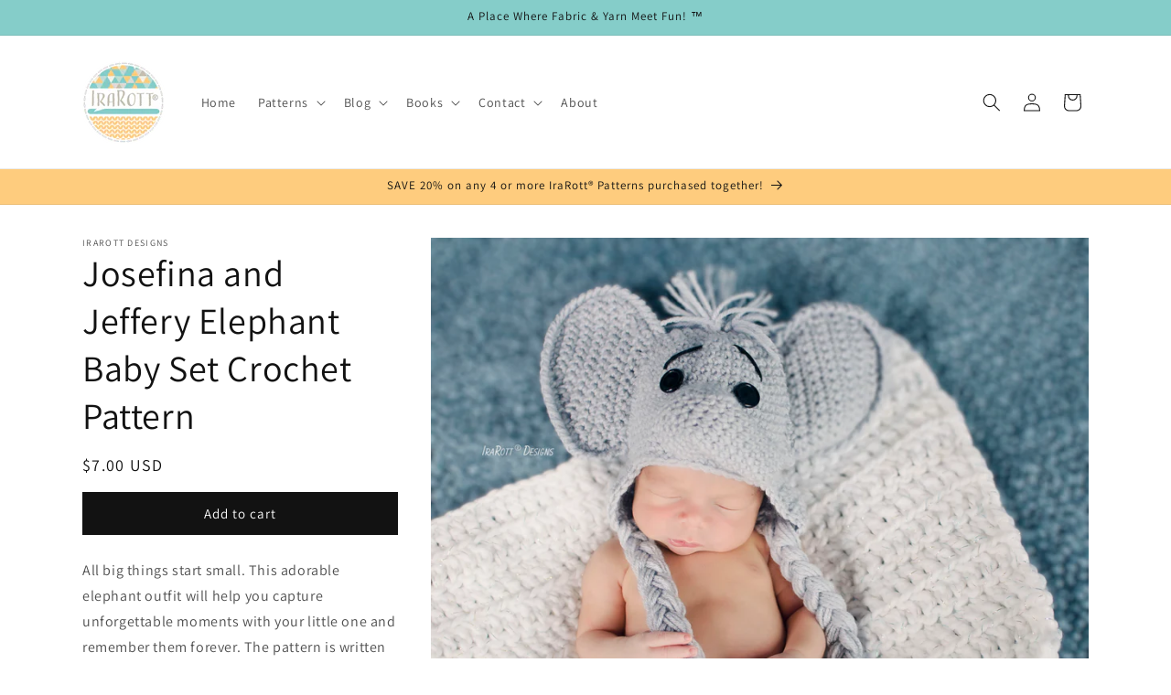

--- FILE ---
content_type: text/html; charset=utf-8
request_url: https://irarott.com/products/josefina-and-jeffery-the-elephants-baby-set-crochet-pattern
body_size: 35611
content:
<!doctype html>
<html class="no-js" lang="en">

<style>
  iframe {
    max-width: 100%;
  }
</style>
  
  <head>

    <script type="text/javascript" src="https://payhip.com/payhip.js"></script>
    
    <meta charset="utf-8">
    <meta http-equiv="X-UA-Compatible" content="IE=edge">
    <meta name="viewport" content="width=device-width,initial-scale=1">
    <meta name="theme-color" content="">
    <link rel="canonical" href="https://irarott.com/products/josefina-and-jeffery-the-elephants-baby-set-crochet-pattern"><link rel="icon" type="image/png" href="//irarott.com/cdn/shop/files/IraRott_logo.png?crop=center&height=32&v=1691009532&width=32"><link rel="preconnect" href="https://fonts.shopifycdn.com" crossorigin><title>
      Josefina and Jeffery Elephant Baby Set Crochet Pattern
 &ndash; IraRott Designs</title>

    
      <meta name="description" content="All big things start small. This adorable elephant outfit will help you capture unforgettable moments with your little one and remember them forever. The pattern is written row-by-row using US crochet terms. It includes step-by-step photos of assembly, visual diagrams, and a conversion chart to UK terms if you need it.">
    

    

<meta property="og:site_name" content="IraRott Designs">
<meta property="og:url" content="https://irarott.com/products/josefina-and-jeffery-the-elephants-baby-set-crochet-pattern">
<meta property="og:title" content="Josefina and Jeffery Elephant Baby Set Crochet Pattern">
<meta property="og:type" content="product">
<meta property="og:description" content="All big things start small. This adorable elephant outfit will help you capture unforgettable moments with your little one and remember them forever. The pattern is written row-by-row using US crochet terms. It includes step-by-step photos of assembly, visual diagrams, and a conversion chart to UK terms if you need it."><meta property="og:image" content="http://irarott.com/cdn/shop/files/Josefina_and_Jeffery_Elephant_Baby_Set_by_IraRott_1.jpg?v=1692762196">
  <meta property="og:image:secure_url" content="https://irarott.com/cdn/shop/files/Josefina_and_Jeffery_Elephant_Baby_Set_by_IraRott_1.jpg?v=1692762196">
  <meta property="og:image:width" content="2500">
  <meta property="og:image:height" content="1875"><meta property="og:price:amount" content="7.00">
  <meta property="og:price:currency" content="USD"><meta name="twitter:card" content="summary_large_image">
<meta name="twitter:title" content="Josefina and Jeffery Elephant Baby Set Crochet Pattern">
<meta name="twitter:description" content="All big things start small. This adorable elephant outfit will help you capture unforgettable moments with your little one and remember them forever. The pattern is written row-by-row using US crochet terms. It includes step-by-step photos of assembly, visual diagrams, and a conversion chart to UK terms if you need it.">


    <script src="//irarott.com/cdn/shop/t/8/assets/constants.js?v=58251544750838685771698007273" defer="defer"></script>
    <script src="//irarott.com/cdn/shop/t/8/assets/pubsub.js?v=158357773527763999511698007274" defer="defer"></script>
    <script src="//irarott.com/cdn/shop/t/8/assets/global.js?v=54939145903281508041698007273" defer="defer"></script><script src="//irarott.com/cdn/shop/t/8/assets/animations.js?v=88693664871331136111698007272" defer="defer"></script><script>window.performance && window.performance.mark && window.performance.mark('shopify.content_for_header.start');</script><meta name="facebook-domain-verification" content="7pzpoq4kdy1uxftoasjxzhxgqnr9vq">
<meta name="google-site-verification" content="wiu0FryA2XeY-6TcdTUaJ0fBHitmdkBWIlEByvWcNMw">
<meta id="shopify-digital-wallet" name="shopify-digital-wallet" content="/79786934576/digital_wallets/dialog">
<meta name="shopify-checkout-api-token" content="b7fc0c2bc0be7b697fd56ad3864e42ef">
<meta id="in-context-paypal-metadata" data-shop-id="79786934576" data-venmo-supported="false" data-environment="production" data-locale="en_US" data-paypal-v4="true" data-currency="USD">
<link rel="alternate" type="application/json+oembed" href="https://irarott.com/products/josefina-and-jeffery-the-elephants-baby-set-crochet-pattern.oembed">
<script async="async" src="/checkouts/internal/preloads.js?locale=en-US"></script>
<link rel="preconnect" href="https://shop.app" crossorigin="anonymous">
<script async="async" src="https://shop.app/checkouts/internal/preloads.js?locale=en-US&shop_id=79786934576" crossorigin="anonymous"></script>
<script id="apple-pay-shop-capabilities" type="application/json">{"shopId":79786934576,"countryCode":"CA","currencyCode":"USD","merchantCapabilities":["supports3DS"],"merchantId":"gid:\/\/shopify\/Shop\/79786934576","merchantName":"IraRott Designs","requiredBillingContactFields":["postalAddress","email"],"requiredShippingContactFields":["postalAddress","email"],"shippingType":"shipping","supportedNetworks":["visa","masterCard","amex","discover","jcb"],"total":{"type":"pending","label":"IraRott Designs","amount":"1.00"},"shopifyPaymentsEnabled":true,"supportsSubscriptions":true}</script>
<script id="shopify-features" type="application/json">{"accessToken":"b7fc0c2bc0be7b697fd56ad3864e42ef","betas":["rich-media-storefront-analytics"],"domain":"irarott.com","predictiveSearch":true,"shopId":79786934576,"locale":"en"}</script>
<script>var Shopify = Shopify || {};
Shopify.shop = "irarott-inc.myshopify.com";
Shopify.locale = "en";
Shopify.currency = {"active":"USD","rate":"1.0"};
Shopify.country = "US";
Shopify.theme = {"name":"Updated copy of Copy of Dawn","id":162227257648,"schema_name":"Dawn","schema_version":"11.0.0","theme_store_id":887,"role":"main"};
Shopify.theme.handle = "null";
Shopify.theme.style = {"id":null,"handle":null};
Shopify.cdnHost = "irarott.com/cdn";
Shopify.routes = Shopify.routes || {};
Shopify.routes.root = "/";</script>
<script type="module">!function(o){(o.Shopify=o.Shopify||{}).modules=!0}(window);</script>
<script>!function(o){function n(){var o=[];function n(){o.push(Array.prototype.slice.apply(arguments))}return n.q=o,n}var t=o.Shopify=o.Shopify||{};t.loadFeatures=n(),t.autoloadFeatures=n()}(window);</script>
<script>
  window.ShopifyPay = window.ShopifyPay || {};
  window.ShopifyPay.apiHost = "shop.app\/pay";
  window.ShopifyPay.redirectState = null;
</script>
<script id="shop-js-analytics" type="application/json">{"pageType":"product"}</script>
<script defer="defer" async type="module" src="//irarott.com/cdn/shopifycloud/shop-js/modules/v2/client.init-shop-cart-sync_COMZFrEa.en.esm.js"></script>
<script defer="defer" async type="module" src="//irarott.com/cdn/shopifycloud/shop-js/modules/v2/chunk.common_CdXrxk3f.esm.js"></script>
<script type="module">
  await import("//irarott.com/cdn/shopifycloud/shop-js/modules/v2/client.init-shop-cart-sync_COMZFrEa.en.esm.js");
await import("//irarott.com/cdn/shopifycloud/shop-js/modules/v2/chunk.common_CdXrxk3f.esm.js");

  window.Shopify.SignInWithShop?.initShopCartSync?.({"fedCMEnabled":true,"windoidEnabled":true});

</script>
<script>
  window.Shopify = window.Shopify || {};
  if (!window.Shopify.featureAssets) window.Shopify.featureAssets = {};
  window.Shopify.featureAssets['shop-js'] = {"shop-cart-sync":["modules/v2/client.shop-cart-sync_CRSPkpKa.en.esm.js","modules/v2/chunk.common_CdXrxk3f.esm.js"],"shop-button":["modules/v2/client.shop-button_B6dBoDg5.en.esm.js","modules/v2/chunk.common_CdXrxk3f.esm.js"],"init-windoid":["modules/v2/client.init-windoid_hXardXh0.en.esm.js","modules/v2/chunk.common_CdXrxk3f.esm.js"],"shop-cash-offers":["modules/v2/client.shop-cash-offers_p6Pw3nax.en.esm.js","modules/v2/chunk.common_CdXrxk3f.esm.js","modules/v2/chunk.modal_C89cmTvN.esm.js"],"init-fed-cm":["modules/v2/client.init-fed-cm_DO1JVZ96.en.esm.js","modules/v2/chunk.common_CdXrxk3f.esm.js"],"init-shop-email-lookup-coordinator":["modules/v2/client.init-shop-email-lookup-coordinator_jpxQlUsx.en.esm.js","modules/v2/chunk.common_CdXrxk3f.esm.js"],"shop-toast-manager":["modules/v2/client.shop-toast-manager_C-K0q6-t.en.esm.js","modules/v2/chunk.common_CdXrxk3f.esm.js"],"shop-login-button":["modules/v2/client.shop-login-button_BHRMsoBb.en.esm.js","modules/v2/chunk.common_CdXrxk3f.esm.js","modules/v2/chunk.modal_C89cmTvN.esm.js"],"pay-button":["modules/v2/client.pay-button_CRuQ9trT.en.esm.js","modules/v2/chunk.common_CdXrxk3f.esm.js"],"init-shop-cart-sync":["modules/v2/client.init-shop-cart-sync_COMZFrEa.en.esm.js","modules/v2/chunk.common_CdXrxk3f.esm.js"],"init-customer-accounts-sign-up":["modules/v2/client.init-customer-accounts-sign-up_Q1yheB3t.en.esm.js","modules/v2/client.shop-login-button_BHRMsoBb.en.esm.js","modules/v2/chunk.common_CdXrxk3f.esm.js","modules/v2/chunk.modal_C89cmTvN.esm.js"],"avatar":["modules/v2/client.avatar_BTnouDA3.en.esm.js"],"init-customer-accounts":["modules/v2/client.init-customer-accounts_B5rMd0lj.en.esm.js","modules/v2/client.shop-login-button_BHRMsoBb.en.esm.js","modules/v2/chunk.common_CdXrxk3f.esm.js","modules/v2/chunk.modal_C89cmTvN.esm.js"],"init-shop-for-new-customer-accounts":["modules/v2/client.init-shop-for-new-customer-accounts_BNQiNx4m.en.esm.js","modules/v2/client.shop-login-button_BHRMsoBb.en.esm.js","modules/v2/chunk.common_CdXrxk3f.esm.js","modules/v2/chunk.modal_C89cmTvN.esm.js"],"checkout-modal":["modules/v2/client.checkout-modal_DtXVhFgQ.en.esm.js","modules/v2/chunk.common_CdXrxk3f.esm.js","modules/v2/chunk.modal_C89cmTvN.esm.js"],"shop-follow-button":["modules/v2/client.shop-follow-button_CV5C02lv.en.esm.js","modules/v2/chunk.common_CdXrxk3f.esm.js","modules/v2/chunk.modal_C89cmTvN.esm.js"],"shop-login":["modules/v2/client.shop-login_Bz_Zm_XZ.en.esm.js","modules/v2/chunk.common_CdXrxk3f.esm.js","modules/v2/chunk.modal_C89cmTvN.esm.js"],"lead-capture":["modules/v2/client.lead-capture_CmGCXBh3.en.esm.js","modules/v2/chunk.common_CdXrxk3f.esm.js","modules/v2/chunk.modal_C89cmTvN.esm.js"],"payment-terms":["modules/v2/client.payment-terms_D7XnU2ez.en.esm.js","modules/v2/chunk.common_CdXrxk3f.esm.js","modules/v2/chunk.modal_C89cmTvN.esm.js"]};
</script>
<script id="__st">var __st={"a":79786934576,"offset":-25200,"reqid":"adcd881d-e571-497c-a02d-f50e0cf0b45d-1762924784","pageurl":"irarott.com\/products\/josefina-and-jeffery-the-elephants-baby-set-crochet-pattern","u":"70463e5edc8c","p":"product","rtyp":"product","rid":8595277840688};</script>
<script>window.ShopifyPaypalV4VisibilityTracking = true;</script>
<script id="captcha-bootstrap">!function(){'use strict';const t='contact',e='account',n='new_comment',o=[[t,t],['blogs',n],['comments',n],[t,'customer']],c=[[e,'customer_login'],[e,'guest_login'],[e,'recover_customer_password'],[e,'create_customer']],r=t=>t.map((([t,e])=>`form[action*='/${t}']:not([data-nocaptcha='true']) input[name='form_type'][value='${e}']`)).join(','),a=t=>()=>t?[...document.querySelectorAll(t)].map((t=>t.form)):[];function s(){const t=[...o],e=r(t);return a(e)}const i='password',u='form_key',d=['recaptcha-v3-token','g-recaptcha-response','h-captcha-response',i],f=()=>{try{return window.sessionStorage}catch{return}},m='__shopify_v',_=t=>t.elements[u];function p(t,e,n=!1){try{const o=window.sessionStorage,c=JSON.parse(o.getItem(e)),{data:r}=function(t){const{data:e,action:n}=t;return t[m]||n?{data:e,action:n}:{data:t,action:n}}(c);for(const[e,n]of Object.entries(r))t.elements[e]&&(t.elements[e].value=n);n&&o.removeItem(e)}catch(o){console.error('form repopulation failed',{error:o})}}const l='form_type',E='cptcha';function T(t){t.dataset[E]=!0}const w=window,h=w.document,L='Shopify',v='ce_forms',y='captcha';let A=!1;((t,e)=>{const n=(g='f06e6c50-85a8-45c8-87d0-21a2b65856fe',I='https://cdn.shopify.com/shopifycloud/storefront-forms-hcaptcha/ce_storefront_forms_captcha_hcaptcha.v1.5.2.iife.js',D={infoText:'Protected by hCaptcha',privacyText:'Privacy',termsText:'Terms'},(t,e,n)=>{const o=w[L][v],c=o.bindForm;if(c)return c(t,g,e,D).then(n);var r;o.q.push([[t,g,e,D],n]),r=I,A||(h.body.append(Object.assign(h.createElement('script'),{id:'captcha-provider',async:!0,src:r})),A=!0)});var g,I,D;w[L]=w[L]||{},w[L][v]=w[L][v]||{},w[L][v].q=[],w[L][y]=w[L][y]||{},w[L][y].protect=function(t,e){n(t,void 0,e),T(t)},Object.freeze(w[L][y]),function(t,e,n,w,h,L){const[v,y,A,g]=function(t,e,n){const i=e?o:[],u=t?c:[],d=[...i,...u],f=r(d),m=r(i),_=r(d.filter((([t,e])=>n.includes(e))));return[a(f),a(m),a(_),s()]}(w,h,L),I=t=>{const e=t.target;return e instanceof HTMLFormElement?e:e&&e.form},D=t=>v().includes(t);t.addEventListener('submit',(t=>{const e=I(t);if(!e)return;const n=D(e)&&!e.dataset.hcaptchaBound&&!e.dataset.recaptchaBound,o=_(e),c=g().includes(e)&&(!o||!o.value);(n||c)&&t.preventDefault(),c&&!n&&(function(t){try{if(!f())return;!function(t){const e=f();if(!e)return;const n=_(t);if(!n)return;const o=n.value;o&&e.removeItem(o)}(t);const e=Array.from(Array(32),(()=>Math.random().toString(36)[2])).join('');!function(t,e){_(t)||t.append(Object.assign(document.createElement('input'),{type:'hidden',name:u})),t.elements[u].value=e}(t,e),function(t,e){const n=f();if(!n)return;const o=[...t.querySelectorAll(`input[type='${i}']`)].map((({name:t})=>t)),c=[...d,...o],r={};for(const[a,s]of new FormData(t).entries())c.includes(a)||(r[a]=s);n.setItem(e,JSON.stringify({[m]:1,action:t.action,data:r}))}(t,e)}catch(e){console.error('failed to persist form',e)}}(e),e.submit())}));const S=(t,e)=>{t&&!t.dataset[E]&&(n(t,e.some((e=>e===t))),T(t))};for(const o of['focusin','change'])t.addEventListener(o,(t=>{const e=I(t);D(e)&&S(e,y())}));const B=e.get('form_key'),M=e.get(l),P=B&&M;t.addEventListener('DOMContentLoaded',(()=>{const t=y();if(P)for(const e of t)e.elements[l].value===M&&p(e,B);[...new Set([...A(),...v().filter((t=>'true'===t.dataset.shopifyCaptcha))])].forEach((e=>S(e,t)))}))}(h,new URLSearchParams(w.location.search),n,t,e,['guest_login'])})(!0,!0)}();</script>
<script integrity="sha256-52AcMU7V7pcBOXWImdc/TAGTFKeNjmkeM1Pvks/DTgc=" data-source-attribution="shopify.loadfeatures" defer="defer" src="//irarott.com/cdn/shopifycloud/storefront/assets/storefront/load_feature-81c60534.js" crossorigin="anonymous"></script>
<script crossorigin="anonymous" defer="defer" src="//irarott.com/cdn/shopifycloud/storefront/assets/shopify_pay/storefront-65b4c6d7.js?v=20250812"></script>
<script data-source-attribution="shopify.dynamic_checkout.dynamic.init">var Shopify=Shopify||{};Shopify.PaymentButton=Shopify.PaymentButton||{isStorefrontPortableWallets:!0,init:function(){window.Shopify.PaymentButton.init=function(){};var t=document.createElement("script");t.src="https://irarott.com/cdn/shopifycloud/portable-wallets/latest/portable-wallets.en.js",t.type="module",document.head.appendChild(t)}};
</script>
<script data-source-attribution="shopify.dynamic_checkout.buyer_consent">
  function portableWalletsHideBuyerConsent(e){var t=document.getElementById("shopify-buyer-consent"),n=document.getElementById("shopify-subscription-policy-button");t&&n&&(t.classList.add("hidden"),t.setAttribute("aria-hidden","true"),n.removeEventListener("click",e))}function portableWalletsShowBuyerConsent(e){var t=document.getElementById("shopify-buyer-consent"),n=document.getElementById("shopify-subscription-policy-button");t&&n&&(t.classList.remove("hidden"),t.removeAttribute("aria-hidden"),n.addEventListener("click",e))}window.Shopify?.PaymentButton&&(window.Shopify.PaymentButton.hideBuyerConsent=portableWalletsHideBuyerConsent,window.Shopify.PaymentButton.showBuyerConsent=portableWalletsShowBuyerConsent);
</script>
<script data-source-attribution="shopify.dynamic_checkout.cart.bootstrap">document.addEventListener("DOMContentLoaded",(function(){function t(){return document.querySelector("shopify-accelerated-checkout-cart, shopify-accelerated-checkout")}if(t())Shopify.PaymentButton.init();else{new MutationObserver((function(e,n){t()&&(Shopify.PaymentButton.init(),n.disconnect())})).observe(document.body,{childList:!0,subtree:!0})}}));
</script>
<script id='scb4127' type='text/javascript' async='' src='https://irarott.com/cdn/shopifycloud/privacy-banner/storefront-banner.js'></script><link id="shopify-accelerated-checkout-styles" rel="stylesheet" media="screen" href="https://irarott.com/cdn/shopifycloud/portable-wallets/latest/accelerated-checkout-backwards-compat.css" crossorigin="anonymous">
<style id="shopify-accelerated-checkout-cart">
        #shopify-buyer-consent {
  margin-top: 1em;
  display: inline-block;
  width: 100%;
}

#shopify-buyer-consent.hidden {
  display: none;
}

#shopify-subscription-policy-button {
  background: none;
  border: none;
  padding: 0;
  text-decoration: underline;
  font-size: inherit;
  cursor: pointer;
}

#shopify-subscription-policy-button::before {
  box-shadow: none;
}

      </style>
<script id="sections-script" data-sections="header" defer="defer" src="//irarott.com/cdn/shop/t/8/compiled_assets/scripts.js?664"></script>
<script>window.performance && window.performance.mark && window.performance.mark('shopify.content_for_header.end');</script>


    <style data-shopify>
      @font-face {
  font-family: Assistant;
  font-weight: 400;
  font-style: normal;
  font-display: swap;
  src: url("//irarott.com/cdn/fonts/assistant/assistant_n4.9120912a469cad1cc292572851508ca49d12e768.woff2") format("woff2"),
       url("//irarott.com/cdn/fonts/assistant/assistant_n4.6e9875ce64e0fefcd3f4446b7ec9036b3ddd2985.woff") format("woff");
}

      @font-face {
  font-family: Assistant;
  font-weight: 700;
  font-style: normal;
  font-display: swap;
  src: url("//irarott.com/cdn/fonts/assistant/assistant_n7.bf44452348ec8b8efa3aa3068825305886b1c83c.woff2") format("woff2"),
       url("//irarott.com/cdn/fonts/assistant/assistant_n7.0c887fee83f6b3bda822f1150b912c72da0f7b64.woff") format("woff");
}

      
      
      @font-face {
  font-family: Assistant;
  font-weight: 400;
  font-style: normal;
  font-display: swap;
  src: url("//irarott.com/cdn/fonts/assistant/assistant_n4.9120912a469cad1cc292572851508ca49d12e768.woff2") format("woff2"),
       url("//irarott.com/cdn/fonts/assistant/assistant_n4.6e9875ce64e0fefcd3f4446b7ec9036b3ddd2985.woff") format("woff");
}


      
        :root,
        .color-background-1 {
          --color-background: 255,255,255;
        
          --gradient-background: #ffffff;
        
        --color-foreground: 18,18,18;
        --color-shadow: 18,18,18;
        --color-button: 18,18,18;
        --color-button-text: 255,255,255;
        --color-secondary-button: 255,255,255;
        --color-secondary-button-text: 18,18,18;
        --color-link: 18,18,18;
        --color-badge-foreground: 18,18,18;
        --color-badge-background: 255,255,255;
        --color-badge-border: 18,18,18;
        --payment-terms-background-color: rgb(255 255 255);
      }
      
        
        .color-background-2 {
          --color-background: 243,243,243;
        
          --gradient-background: #f3f3f3;
        
        --color-foreground: 18,18,18;
        --color-shadow: 18,18,18;
        --color-button: 18,18,18;
        --color-button-text: 243,243,243;
        --color-secondary-button: 243,243,243;
        --color-secondary-button-text: 18,18,18;
        --color-link: 18,18,18;
        --color-badge-foreground: 18,18,18;
        --color-badge-background: 243,243,243;
        --color-badge-border: 18,18,18;
        --payment-terms-background-color: rgb(243 243 243);
      }
      
        
        .color-inverse {
          --color-background: 36,40,51;
        
          --gradient-background: #242833;
        
        --color-foreground: 255,255,255;
        --color-shadow: 18,18,18;
        --color-button: 255,255,255;
        --color-button-text: 0,0,0;
        --color-secondary-button: 36,40,51;
        --color-secondary-button-text: 255,255,255;
        --color-link: 255,255,255;
        --color-badge-foreground: 255,255,255;
        --color-badge-background: 36,40,51;
        --color-badge-border: 255,255,255;
        --payment-terms-background-color: rgb(36 40 51);
      }
      
        
        .color-accent-1 {
          --color-background: 18,18,18;
        
          --gradient-background: #121212;
        
        --color-foreground: 255,255,255;
        --color-shadow: 18,18,18;
        --color-button: 255,255,255;
        --color-button-text: 18,18,18;
        --color-secondary-button: 18,18,18;
        --color-secondary-button-text: 255,255,255;
        --color-link: 255,255,255;
        --color-badge-foreground: 255,255,255;
        --color-badge-background: 18,18,18;
        --color-badge-border: 255,255,255;
        --payment-terms-background-color: rgb(18 18 18);
      }
      
        
        .color-accent-2 {
          --color-background: 254,204,126;
        
          --gradient-background: #fecc7e;
        
        --color-foreground: 255,255,255;
        --color-shadow: 18,18,18;
        --color-button: 255,255,255;
        --color-button-text: 18,18,18;
        --color-secondary-button: 254,204,126;
        --color-secondary-button-text: 18,18,18;
        --color-link: 18,18,18;
        --color-badge-foreground: 255,255,255;
        --color-badge-background: 254,204,126;
        --color-badge-border: 255,255,255;
        --payment-terms-background-color: rgb(254 204 126);
      }
      
        
        .color-scheme-af4c9dea-2bb3-40cd-b227-7f6781ec25d3 {
          --color-background: 133,205,201;
        
          --gradient-background: #85cdc9;
        
        --color-foreground: 18,18,18;
        --color-shadow: 18,18,18;
        --color-button: 18,18,18;
        --color-button-text: 254,204,126;
        --color-secondary-button: 133,205,201;
        --color-secondary-button-text: 18,18,18;
        --color-link: 18,18,18;
        --color-badge-foreground: 18,18,18;
        --color-badge-background: 133,205,201;
        --color-badge-border: 18,18,18;
        --payment-terms-background-color: rgb(133 205 201);
      }
      
        
        .color-scheme-7544cad8-f4e3-4f25-aef3-24ea6caa8c1b {
          --color-background: 254,204,126;
        
          --gradient-background: #fecc7e;
        
        --color-foreground: 18,18,18;
        --color-shadow: 18,18,18;
        --color-button: 18,18,18;
        --color-button-text: 133,205,201;
        --color-secondary-button: 254,204,126;
        --color-secondary-button-text: 18,18,18;
        --color-link: 18,18,18;
        --color-badge-foreground: 18,18,18;
        --color-badge-background: 254,204,126;
        --color-badge-border: 18,18,18;
        --payment-terms-background-color: rgb(254 204 126);
      }
      
        
        .color-scheme-7624be8e-dcfb-464e-9ff9-33f16c27c742 {
          --color-background: 193,221,214;
        
          --gradient-background: #c1ddd6;
        
        --color-foreground: 18,18,18;
        --color-shadow: 18,18,18;
        --color-button: 18,18,18;
        --color-button-text: 255,255,255;
        --color-secondary-button: 193,221,214;
        --color-secondary-button-text: 18,18,18;
        --color-link: 18,18,18;
        --color-badge-foreground: 18,18,18;
        --color-badge-background: 193,221,214;
        --color-badge-border: 18,18,18;
        --payment-terms-background-color: rgb(193 221 214);
      }
      

      body, .color-background-1, .color-background-2, .color-inverse, .color-accent-1, .color-accent-2, .color-scheme-af4c9dea-2bb3-40cd-b227-7f6781ec25d3, .color-scheme-7544cad8-f4e3-4f25-aef3-24ea6caa8c1b, .color-scheme-7624be8e-dcfb-464e-9ff9-33f16c27c742 {
        color: rgba(var(--color-foreground), 0.75);
        background-color: rgb(var(--color-background));
      }

      :root {
        --font-body-family: Assistant, sans-serif;
        --font-body-style: normal;
        --font-body-weight: 400;
        --font-body-weight-bold: 700;

        --font-heading-family: Assistant, sans-serif;
        --font-heading-style: normal;
        --font-heading-weight: 400;

        --font-body-scale: 1.0;
        --font-heading-scale: 1.0;

        --media-padding: px;
        --media-border-opacity: 0.05;
        --media-border-width: 0px;
        --media-radius: 0px;
        --media-shadow-opacity: 0.0;
        --media-shadow-horizontal-offset: 0px;
        --media-shadow-vertical-offset: 4px;
        --media-shadow-blur-radius: 5px;
        --media-shadow-visible: 0;

        --page-width: 120rem;
        --page-width-margin: 0rem;

        --product-card-image-padding: 0.0rem;
        --product-card-corner-radius: 0.0rem;
        --product-card-text-alignment: left;
        --product-card-border-width: 0.0rem;
        --product-card-border-opacity: 0.1;
        --product-card-shadow-opacity: 0.0;
        --product-card-shadow-visible: 0;
        --product-card-shadow-horizontal-offset: 0.0rem;
        --product-card-shadow-vertical-offset: 0.4rem;
        --product-card-shadow-blur-radius: 0.5rem;

        --collection-card-image-padding: 0.0rem;
        --collection-card-corner-radius: 0.0rem;
        --collection-card-text-alignment: left;
        --collection-card-border-width: 0.0rem;
        --collection-card-border-opacity: 0.1;
        --collection-card-shadow-opacity: 0.0;
        --collection-card-shadow-visible: 0;
        --collection-card-shadow-horizontal-offset: 0.0rem;
        --collection-card-shadow-vertical-offset: 0.4rem;
        --collection-card-shadow-blur-radius: 0.5rem;

        --blog-card-image-padding: 0.0rem;
        --blog-card-corner-radius: 0.0rem;
        --blog-card-text-alignment: left;
        --blog-card-border-width: 0.0rem;
        --blog-card-border-opacity: 0.1;
        --blog-card-shadow-opacity: 0.0;
        --blog-card-shadow-visible: 0;
        --blog-card-shadow-horizontal-offset: 0.0rem;
        --blog-card-shadow-vertical-offset: 0.4rem;
        --blog-card-shadow-blur-radius: 0.5rem;

        --badge-corner-radius: 4.0rem;

        --popup-border-width: 1px;
        --popup-border-opacity: 0.1;
        --popup-corner-radius: 0px;
        --popup-shadow-opacity: 0.0;
        --popup-shadow-horizontal-offset: 0px;
        --popup-shadow-vertical-offset: 4px;
        --popup-shadow-blur-radius: 5px;

        --drawer-border-width: 1px;
        --drawer-border-opacity: 0.1;
        --drawer-shadow-opacity: 0.0;
        --drawer-shadow-horizontal-offset: 0px;
        --drawer-shadow-vertical-offset: 4px;
        --drawer-shadow-blur-radius: 5px;

        --spacing-sections-desktop: 0px;
        --spacing-sections-mobile: 0px;

        --grid-desktop-vertical-spacing: 8px;
        --grid-desktop-horizontal-spacing: 8px;
        --grid-mobile-vertical-spacing: 4px;
        --grid-mobile-horizontal-spacing: 4px;

        --text-boxes-border-opacity: 0.1;
        --text-boxes-border-width: 0px;
        --text-boxes-radius: 0px;
        --text-boxes-shadow-opacity: 0.0;
        --text-boxes-shadow-visible: 0;
        --text-boxes-shadow-horizontal-offset: 0px;
        --text-boxes-shadow-vertical-offset: 4px;
        --text-boxes-shadow-blur-radius: 5px;

        --buttons-radius: 0px;
        --buttons-radius-outset: 0px;
        --buttons-border-width: 1px;
        --buttons-border-opacity: 1.0;
        --buttons-shadow-opacity: 0.0;
        --buttons-shadow-visible: 0;
        --buttons-shadow-horizontal-offset: 0px;
        --buttons-shadow-vertical-offset: 4px;
        --buttons-shadow-blur-radius: 5px;
        --buttons-border-offset: 0px;

        --inputs-radius: 0px;
        --inputs-border-width: 1px;
        --inputs-border-opacity: 0.55;
        --inputs-shadow-opacity: 0.0;
        --inputs-shadow-horizontal-offset: 0px;
        --inputs-margin-offset: 0px;
        --inputs-shadow-vertical-offset: 4px;
        --inputs-shadow-blur-radius: 5px;
        --inputs-radius-outset: 0px;

        --variant-pills-radius: 40px;
        --variant-pills-border-width: 1px;
        --variant-pills-border-opacity: 0.55;
        --variant-pills-shadow-opacity: 0.0;
        --variant-pills-shadow-horizontal-offset: 0px;
        --variant-pills-shadow-vertical-offset: 4px;
        --variant-pills-shadow-blur-radius: 5px;
      }

      *,
      *::before,
      *::after {
        box-sizing: inherit;
      }

      html {
        box-sizing: border-box;
        font-size: calc(var(--font-body-scale) * 62.5%);
        height: 100%;
      }

      body {
        display: grid;
        grid-template-rows: auto auto 1fr auto;
        grid-template-columns: 100%;
        min-height: 100%;
        margin: 0;
        font-size: 1.5rem;
        letter-spacing: 0.06rem;
        line-height: calc(1 + 0.8 / var(--font-body-scale));
        font-family: var(--font-body-family);
        font-style: var(--font-body-style);
        font-weight: var(--font-body-weight);
      }

      @media screen and (min-width: 750px) {
        body {
          font-size: 1.6rem;
        }
      }
    </style>

    <link href="//irarott.com/cdn/shop/t/8/assets/base.css?v=159510894901567112491698096641" rel="stylesheet" type="text/css" media="all" />
<link rel="preload" as="font" href="//irarott.com/cdn/fonts/assistant/assistant_n4.9120912a469cad1cc292572851508ca49d12e768.woff2" type="font/woff2" crossorigin><link rel="preload" as="font" href="//irarott.com/cdn/fonts/assistant/assistant_n4.9120912a469cad1cc292572851508ca49d12e768.woff2" type="font/woff2" crossorigin><link href="//irarott.com/cdn/shop/t/8/assets/component-localization-form.css?v=143319823105703127341698007272" rel="stylesheet" type="text/css" media="all" />
      <script src="//irarott.com/cdn/shop/t/8/assets/localization-form.js?v=161644695336821385561698007273" defer="defer"></script><link
        rel="stylesheet"
        href="//irarott.com/cdn/shop/t/8/assets/component-predictive-search.css?v=118923337488134913561698007273"
        media="print"
        onload="this.media='all'"
      ><script>
      document.documentElement.className = document.documentElement.className.replace('no-js', 'js');
      if (Shopify.designMode) {
        document.documentElement.classList.add('shopify-design-mode');
      }
    </script>
  <link href="https://monorail-edge.shopifysvc.com" rel="dns-prefetch">
<script>(function(){if ("sendBeacon" in navigator && "performance" in window) {try {var session_token_from_headers = performance.getEntriesByType('navigation')[0].serverTiming.find(x => x.name == '_s').description;} catch {var session_token_from_headers = undefined;}var session_cookie_matches = document.cookie.match(/_shopify_s=([^;]*)/);var session_token_from_cookie = session_cookie_matches && session_cookie_matches.length === 2 ? session_cookie_matches[1] : "";var session_token = session_token_from_headers || session_token_from_cookie || "";function handle_abandonment_event(e) {var entries = performance.getEntries().filter(function(entry) {return /monorail-edge.shopifysvc.com/.test(entry.name);});if (!window.abandonment_tracked && entries.length === 0) {window.abandonment_tracked = true;var currentMs = Date.now();var navigation_start = performance.timing.navigationStart;var payload = {shop_id: 79786934576,url: window.location.href,navigation_start,duration: currentMs - navigation_start,session_token,page_type: "product"};window.navigator.sendBeacon("https://monorail-edge.shopifysvc.com/v1/produce", JSON.stringify({schema_id: "online_store_buyer_site_abandonment/1.1",payload: payload,metadata: {event_created_at_ms: currentMs,event_sent_at_ms: currentMs}}));}}window.addEventListener('pagehide', handle_abandonment_event);}}());</script>
<script id="web-pixels-manager-setup">(function e(e,d,r,n,o){if(void 0===o&&(o={}),!Boolean(null===(a=null===(i=window.Shopify)||void 0===i?void 0:i.analytics)||void 0===a?void 0:a.replayQueue)){var i,a;window.Shopify=window.Shopify||{};var t=window.Shopify;t.analytics=t.analytics||{};var s=t.analytics;s.replayQueue=[],s.publish=function(e,d,r){return s.replayQueue.push([e,d,r]),!0};try{self.performance.mark("wpm:start")}catch(e){}var l=function(){var e={modern:/Edge?\/(1{2}[4-9]|1[2-9]\d|[2-9]\d{2}|\d{4,})\.\d+(\.\d+|)|Firefox\/(1{2}[4-9]|1[2-9]\d|[2-9]\d{2}|\d{4,})\.\d+(\.\d+|)|Chrom(ium|e)\/(9{2}|\d{3,})\.\d+(\.\d+|)|(Maci|X1{2}).+ Version\/(15\.\d+|(1[6-9]|[2-9]\d|\d{3,})\.\d+)([,.]\d+|)( \(\w+\)|)( Mobile\/\w+|) Safari\/|Chrome.+OPR\/(9{2}|\d{3,})\.\d+\.\d+|(CPU[ +]OS|iPhone[ +]OS|CPU[ +]iPhone|CPU IPhone OS|CPU iPad OS)[ +]+(15[._]\d+|(1[6-9]|[2-9]\d|\d{3,})[._]\d+)([._]\d+|)|Android:?[ /-](13[3-9]|1[4-9]\d|[2-9]\d{2}|\d{4,})(\.\d+|)(\.\d+|)|Android.+Firefox\/(13[5-9]|1[4-9]\d|[2-9]\d{2}|\d{4,})\.\d+(\.\d+|)|Android.+Chrom(ium|e)\/(13[3-9]|1[4-9]\d|[2-9]\d{2}|\d{4,})\.\d+(\.\d+|)|SamsungBrowser\/([2-9]\d|\d{3,})\.\d+/,legacy:/Edge?\/(1[6-9]|[2-9]\d|\d{3,})\.\d+(\.\d+|)|Firefox\/(5[4-9]|[6-9]\d|\d{3,})\.\d+(\.\d+|)|Chrom(ium|e)\/(5[1-9]|[6-9]\d|\d{3,})\.\d+(\.\d+|)([\d.]+$|.*Safari\/(?![\d.]+ Edge\/[\d.]+$))|(Maci|X1{2}).+ Version\/(10\.\d+|(1[1-9]|[2-9]\d|\d{3,})\.\d+)([,.]\d+|)( \(\w+\)|)( Mobile\/\w+|) Safari\/|Chrome.+OPR\/(3[89]|[4-9]\d|\d{3,})\.\d+\.\d+|(CPU[ +]OS|iPhone[ +]OS|CPU[ +]iPhone|CPU IPhone OS|CPU iPad OS)[ +]+(10[._]\d+|(1[1-9]|[2-9]\d|\d{3,})[._]\d+)([._]\d+|)|Android:?[ /-](13[3-9]|1[4-9]\d|[2-9]\d{2}|\d{4,})(\.\d+|)(\.\d+|)|Mobile Safari.+OPR\/([89]\d|\d{3,})\.\d+\.\d+|Android.+Firefox\/(13[5-9]|1[4-9]\d|[2-9]\d{2}|\d{4,})\.\d+(\.\d+|)|Android.+Chrom(ium|e)\/(13[3-9]|1[4-9]\d|[2-9]\d{2}|\d{4,})\.\d+(\.\d+|)|Android.+(UC? ?Browser|UCWEB|U3)[ /]?(15\.([5-9]|\d{2,})|(1[6-9]|[2-9]\d|\d{3,})\.\d+)\.\d+|SamsungBrowser\/(5\.\d+|([6-9]|\d{2,})\.\d+)|Android.+MQ{2}Browser\/(14(\.(9|\d{2,})|)|(1[5-9]|[2-9]\d|\d{3,})(\.\d+|))(\.\d+|)|K[Aa][Ii]OS\/(3\.\d+|([4-9]|\d{2,})\.\d+)(\.\d+|)/},d=e.modern,r=e.legacy,n=navigator.userAgent;return n.match(d)?"modern":n.match(r)?"legacy":"unknown"}(),u="modern"===l?"modern":"legacy",c=(null!=n?n:{modern:"",legacy:""})[u],f=function(e){return[e.baseUrl,"/wpm","/b",e.hashVersion,"modern"===e.buildTarget?"m":"l",".js"].join("")}({baseUrl:d,hashVersion:r,buildTarget:u}),m=function(e){var d=e.version,r=e.bundleTarget,n=e.surface,o=e.pageUrl,i=e.monorailEndpoint;return{emit:function(e){var a=e.status,t=e.errorMsg,s=(new Date).getTime(),l=JSON.stringify({metadata:{event_sent_at_ms:s},events:[{schema_id:"web_pixels_manager_load/3.1",payload:{version:d,bundle_target:r,page_url:o,status:a,surface:n,error_msg:t},metadata:{event_created_at_ms:s}}]});if(!i)return console&&console.warn&&console.warn("[Web Pixels Manager] No Monorail endpoint provided, skipping logging."),!1;try{return self.navigator.sendBeacon.bind(self.navigator)(i,l)}catch(e){}var u=new XMLHttpRequest;try{return u.open("POST",i,!0),u.setRequestHeader("Content-Type","text/plain"),u.send(l),!0}catch(e){return console&&console.warn&&console.warn("[Web Pixels Manager] Got an unhandled error while logging to Monorail."),!1}}}}({version:r,bundleTarget:l,surface:e.surface,pageUrl:self.location.href,monorailEndpoint:e.monorailEndpoint});try{o.browserTarget=l,function(e){var d=e.src,r=e.async,n=void 0===r||r,o=e.onload,i=e.onerror,a=e.sri,t=e.scriptDataAttributes,s=void 0===t?{}:t,l=document.createElement("script"),u=document.querySelector("head"),c=document.querySelector("body");if(l.async=n,l.src=d,a&&(l.integrity=a,l.crossOrigin="anonymous"),s)for(var f in s)if(Object.prototype.hasOwnProperty.call(s,f))try{l.dataset[f]=s[f]}catch(e){}if(o&&l.addEventListener("load",o),i&&l.addEventListener("error",i),u)u.appendChild(l);else{if(!c)throw new Error("Did not find a head or body element to append the script");c.appendChild(l)}}({src:f,async:!0,onload:function(){if(!function(){var e,d;return Boolean(null===(d=null===(e=window.Shopify)||void 0===e?void 0:e.analytics)||void 0===d?void 0:d.initialized)}()){var d=window.webPixelsManager.init(e)||void 0;if(d){var r=window.Shopify.analytics;r.replayQueue.forEach((function(e){var r=e[0],n=e[1],o=e[2];d.publishCustomEvent(r,n,o)})),r.replayQueue=[],r.publish=d.publishCustomEvent,r.visitor=d.visitor,r.initialized=!0}}},onerror:function(){return m.emit({status:"failed",errorMsg:"".concat(f," has failed to load")})},sri:function(e){var d=/^sha384-[A-Za-z0-9+/=]+$/;return"string"==typeof e&&d.test(e)}(c)?c:"",scriptDataAttributes:o}),m.emit({status:"loading"})}catch(e){m.emit({status:"failed",errorMsg:(null==e?void 0:e.message)||"Unknown error"})}}})({shopId: 79786934576,storefrontBaseUrl: "https://irarott.com",extensionsBaseUrl: "https://extensions.shopifycdn.com/cdn/shopifycloud/web-pixels-manager",monorailEndpoint: "https://monorail-edge.shopifysvc.com/unstable/produce_batch",surface: "storefront-renderer",enabledBetaFlags: ["2dca8a86"],webPixelsConfigList: [{"id":"802423088","configuration":"{\"config\":\"{\\\"pixel_id\\\":\\\"G-4QTWKCELT0\\\",\\\"target_country\\\":\\\"US\\\",\\\"gtag_events\\\":[{\\\"type\\\":\\\"purchase\\\",\\\"action_label\\\":\\\"G-4QTWKCELT0\\\"},{\\\"type\\\":\\\"page_view\\\",\\\"action_label\\\":\\\"G-4QTWKCELT0\\\"},{\\\"type\\\":\\\"view_item\\\",\\\"action_label\\\":\\\"G-4QTWKCELT0\\\"},{\\\"type\\\":\\\"search\\\",\\\"action_label\\\":\\\"G-4QTWKCELT0\\\"},{\\\"type\\\":\\\"add_to_cart\\\",\\\"action_label\\\":\\\"G-4QTWKCELT0\\\"},{\\\"type\\\":\\\"begin_checkout\\\",\\\"action_label\\\":\\\"G-4QTWKCELT0\\\"},{\\\"type\\\":\\\"add_payment_info\\\",\\\"action_label\\\":\\\"G-4QTWKCELT0\\\"}],\\\"enable_monitoring_mode\\\":false}\"}","eventPayloadVersion":"v1","runtimeContext":"OPEN","scriptVersion":"b2a88bafab3e21179ed38636efcd8a93","type":"APP","apiClientId":1780363,"privacyPurposes":[],"dataSharingAdjustments":{"protectedCustomerApprovalScopes":["read_customer_address","read_customer_email","read_customer_name","read_customer_personal_data","read_customer_phone"]}},{"id":"359465264","configuration":"{\"pixel_id\":\"3171397632992930\",\"pixel_type\":\"facebook_pixel\",\"metaapp_system_user_token\":\"-\"}","eventPayloadVersion":"v1","runtimeContext":"OPEN","scriptVersion":"ca16bc87fe92b6042fbaa3acc2fbdaa6","type":"APP","apiClientId":2329312,"privacyPurposes":["ANALYTICS","MARKETING","SALE_OF_DATA"],"dataSharingAdjustments":{"protectedCustomerApprovalScopes":["read_customer_address","read_customer_email","read_customer_name","read_customer_personal_data","read_customer_phone"]}},{"id":"shopify-app-pixel","configuration":"{}","eventPayloadVersion":"v1","runtimeContext":"STRICT","scriptVersion":"0450","apiClientId":"shopify-pixel","type":"APP","privacyPurposes":["ANALYTICS","MARKETING"]},{"id":"shopify-custom-pixel","eventPayloadVersion":"v1","runtimeContext":"LAX","scriptVersion":"0450","apiClientId":"shopify-pixel","type":"CUSTOM","privacyPurposes":["ANALYTICS","MARKETING"]}],isMerchantRequest: false,initData: {"shop":{"name":"IraRott Designs","paymentSettings":{"currencyCode":"USD"},"myshopifyDomain":"irarott-inc.myshopify.com","countryCode":"CA","storefrontUrl":"https:\/\/irarott.com"},"customer":null,"cart":null,"checkout":null,"productVariants":[{"price":{"amount":7.0,"currencyCode":"USD"},"product":{"title":"Josefina and Jeffery Elephant Baby Set Crochet Pattern","vendor":"IraRott Designs","id":"8595277840688","untranslatedTitle":"Josefina and Jeffery Elephant Baby Set Crochet Pattern","url":"\/products\/josefina-and-jeffery-the-elephants-baby-set-crochet-pattern","type":"Crochet Patterns"},"id":"46436928094512","image":{"src":"\/\/irarott.com\/cdn\/shop\/files\/Josefina_and_Jeffery_Elephant_Baby_Set_by_IraRott_1.jpg?v=1692762196"},"sku":null,"title":"Default Title","untranslatedTitle":"Default Title"}],"purchasingCompany":null},},"https://irarott.com/cdn","ae1676cfwd2530674p4253c800m34e853cb",{"modern":"","legacy":""},{"shopId":"79786934576","storefrontBaseUrl":"https:\/\/irarott.com","extensionBaseUrl":"https:\/\/extensions.shopifycdn.com\/cdn\/shopifycloud\/web-pixels-manager","surface":"storefront-renderer","enabledBetaFlags":"[\"2dca8a86\"]","isMerchantRequest":"false","hashVersion":"ae1676cfwd2530674p4253c800m34e853cb","publish":"custom","events":"[[\"page_viewed\",{}],[\"product_viewed\",{\"productVariant\":{\"price\":{\"amount\":7.0,\"currencyCode\":\"USD\"},\"product\":{\"title\":\"Josefina and Jeffery Elephant Baby Set Crochet Pattern\",\"vendor\":\"IraRott Designs\",\"id\":\"8595277840688\",\"untranslatedTitle\":\"Josefina and Jeffery Elephant Baby Set Crochet Pattern\",\"url\":\"\/products\/josefina-and-jeffery-the-elephants-baby-set-crochet-pattern\",\"type\":\"Crochet Patterns\"},\"id\":\"46436928094512\",\"image\":{\"src\":\"\/\/irarott.com\/cdn\/shop\/files\/Josefina_and_Jeffery_Elephant_Baby_Set_by_IraRott_1.jpg?v=1692762196\"},\"sku\":null,\"title\":\"Default Title\",\"untranslatedTitle\":\"Default Title\"}}]]"});</script><script>
  window.ShopifyAnalytics = window.ShopifyAnalytics || {};
  window.ShopifyAnalytics.meta = window.ShopifyAnalytics.meta || {};
  window.ShopifyAnalytics.meta.currency = 'USD';
  var meta = {"product":{"id":8595277840688,"gid":"gid:\/\/shopify\/Product\/8595277840688","vendor":"IraRott Designs","type":"Crochet Patterns","variants":[{"id":46436928094512,"price":700,"name":"Josefina and Jeffery Elephant Baby Set Crochet Pattern","public_title":null,"sku":null}],"remote":false},"page":{"pageType":"product","resourceType":"product","resourceId":8595277840688}};
  for (var attr in meta) {
    window.ShopifyAnalytics.meta[attr] = meta[attr];
  }
</script>
<script class="analytics">
  (function () {
    var customDocumentWrite = function(content) {
      var jquery = null;

      if (window.jQuery) {
        jquery = window.jQuery;
      } else if (window.Checkout && window.Checkout.$) {
        jquery = window.Checkout.$;
      }

      if (jquery) {
        jquery('body').append(content);
      }
    };

    var hasLoggedConversion = function(token) {
      if (token) {
        return document.cookie.indexOf('loggedConversion=' + token) !== -1;
      }
      return false;
    }

    var setCookieIfConversion = function(token) {
      if (token) {
        var twoMonthsFromNow = new Date(Date.now());
        twoMonthsFromNow.setMonth(twoMonthsFromNow.getMonth() + 2);

        document.cookie = 'loggedConversion=' + token + '; expires=' + twoMonthsFromNow;
      }
    }

    var trekkie = window.ShopifyAnalytics.lib = window.trekkie = window.trekkie || [];
    if (trekkie.integrations) {
      return;
    }
    trekkie.methods = [
      'identify',
      'page',
      'ready',
      'track',
      'trackForm',
      'trackLink'
    ];
    trekkie.factory = function(method) {
      return function() {
        var args = Array.prototype.slice.call(arguments);
        args.unshift(method);
        trekkie.push(args);
        return trekkie;
      };
    };
    for (var i = 0; i < trekkie.methods.length; i++) {
      var key = trekkie.methods[i];
      trekkie[key] = trekkie.factory(key);
    }
    trekkie.load = function(config) {
      trekkie.config = config || {};
      trekkie.config.initialDocumentCookie = document.cookie;
      var first = document.getElementsByTagName('script')[0];
      var script = document.createElement('script');
      script.type = 'text/javascript';
      script.onerror = function(e) {
        var scriptFallback = document.createElement('script');
        scriptFallback.type = 'text/javascript';
        scriptFallback.onerror = function(error) {
                var Monorail = {
      produce: function produce(monorailDomain, schemaId, payload) {
        var currentMs = new Date().getTime();
        var event = {
          schema_id: schemaId,
          payload: payload,
          metadata: {
            event_created_at_ms: currentMs,
            event_sent_at_ms: currentMs
          }
        };
        return Monorail.sendRequest("https://" + monorailDomain + "/v1/produce", JSON.stringify(event));
      },
      sendRequest: function sendRequest(endpointUrl, payload) {
        // Try the sendBeacon API
        if (window && window.navigator && typeof window.navigator.sendBeacon === 'function' && typeof window.Blob === 'function' && !Monorail.isIos12()) {
          var blobData = new window.Blob([payload], {
            type: 'text/plain'
          });

          if (window.navigator.sendBeacon(endpointUrl, blobData)) {
            return true;
          } // sendBeacon was not successful

        } // XHR beacon

        var xhr = new XMLHttpRequest();

        try {
          xhr.open('POST', endpointUrl);
          xhr.setRequestHeader('Content-Type', 'text/plain');
          xhr.send(payload);
        } catch (e) {
          console.log(e);
        }

        return false;
      },
      isIos12: function isIos12() {
        return window.navigator.userAgent.lastIndexOf('iPhone; CPU iPhone OS 12_') !== -1 || window.navigator.userAgent.lastIndexOf('iPad; CPU OS 12_') !== -1;
      }
    };
    Monorail.produce('monorail-edge.shopifysvc.com',
      'trekkie_storefront_load_errors/1.1',
      {shop_id: 79786934576,
      theme_id: 162227257648,
      app_name: "storefront",
      context_url: window.location.href,
      source_url: "//irarott.com/cdn/s/trekkie.storefront.308893168db1679b4a9f8a086857af995740364f.min.js"});

        };
        scriptFallback.async = true;
        scriptFallback.src = '//irarott.com/cdn/s/trekkie.storefront.308893168db1679b4a9f8a086857af995740364f.min.js';
        first.parentNode.insertBefore(scriptFallback, first);
      };
      script.async = true;
      script.src = '//irarott.com/cdn/s/trekkie.storefront.308893168db1679b4a9f8a086857af995740364f.min.js';
      first.parentNode.insertBefore(script, first);
    };
    trekkie.load(
      {"Trekkie":{"appName":"storefront","development":false,"defaultAttributes":{"shopId":79786934576,"isMerchantRequest":null,"themeId":162227257648,"themeCityHash":"13827294428651273692","contentLanguage":"en","currency":"USD","eventMetadataId":"26f45ed1-70b8-4641-9fb3-b52a6dff4a31"},"isServerSideCookieWritingEnabled":true,"monorailRegion":"shop_domain","enabledBetaFlags":["f0df213a"]},"Session Attribution":{},"S2S":{"facebookCapiEnabled":true,"source":"trekkie-storefront-renderer","apiClientId":580111}}
    );

    var loaded = false;
    trekkie.ready(function() {
      if (loaded) return;
      loaded = true;

      window.ShopifyAnalytics.lib = window.trekkie;

      var originalDocumentWrite = document.write;
      document.write = customDocumentWrite;
      try { window.ShopifyAnalytics.merchantGoogleAnalytics.call(this); } catch(error) {};
      document.write = originalDocumentWrite;

      window.ShopifyAnalytics.lib.page(null,{"pageType":"product","resourceType":"product","resourceId":8595277840688,"shopifyEmitted":true});

      var match = window.location.pathname.match(/checkouts\/(.+)\/(thank_you|post_purchase)/)
      var token = match? match[1]: undefined;
      if (!hasLoggedConversion(token)) {
        setCookieIfConversion(token);
        window.ShopifyAnalytics.lib.track("Viewed Product",{"currency":"USD","variantId":46436928094512,"productId":8595277840688,"productGid":"gid:\/\/shopify\/Product\/8595277840688","name":"Josefina and Jeffery Elephant Baby Set Crochet Pattern","price":"7.00","sku":null,"brand":"IraRott Designs","variant":null,"category":"Crochet Patterns","nonInteraction":true,"remote":false},undefined,undefined,{"shopifyEmitted":true});
      window.ShopifyAnalytics.lib.track("monorail:\/\/trekkie_storefront_viewed_product\/1.1",{"currency":"USD","variantId":46436928094512,"productId":8595277840688,"productGid":"gid:\/\/shopify\/Product\/8595277840688","name":"Josefina and Jeffery Elephant Baby Set Crochet Pattern","price":"7.00","sku":null,"brand":"IraRott Designs","variant":null,"category":"Crochet Patterns","nonInteraction":true,"remote":false,"referer":"https:\/\/irarott.com\/products\/josefina-and-jeffery-the-elephants-baby-set-crochet-pattern"});
      }
    });


        var eventsListenerScript = document.createElement('script');
        eventsListenerScript.async = true;
        eventsListenerScript.src = "//irarott.com/cdn/shopifycloud/storefront/assets/shop_events_listener-3da45d37.js";
        document.getElementsByTagName('head')[0].appendChild(eventsListenerScript);

})();</script>
<script
  defer
  src="https://irarott.com/cdn/shopifycloud/perf-kit/shopify-perf-kit-2.1.2.min.js"
  data-application="storefront-renderer"
  data-shop-id="79786934576"
  data-render-region="gcp-us-central1"
  data-page-type="product"
  data-theme-instance-id="162227257648"
  data-theme-name="Dawn"
  data-theme-version="11.0.0"
  data-monorail-region="shop_domain"
  data-resource-timing-sampling-rate="10"
  data-shs="true"
  data-shs-beacon="true"
  data-shs-export-with-fetch="true"
  data-shs-logs-sample-rate="1"
></script>
</head>

  <body class="gradient animate--hover-default">
    <a class="skip-to-content-link button visually-hidden" href="#MainContent">
      Skip to content
    </a><!-- BEGIN sections: header-group -->
<div id="shopify-section-sections--21539561374000__announcement-bar" class="shopify-section shopify-section-group-header-group announcement-bar-section"><link href="//irarott.com/cdn/shop/t/8/assets/component-slideshow.css?v=107725913939919748051698007273" rel="stylesheet" type="text/css" media="all" />
<link href="//irarott.com/cdn/shop/t/8/assets/component-slider.css?v=114212096148022386971698007273" rel="stylesheet" type="text/css" media="all" />

  <link href="//irarott.com/cdn/shop/t/8/assets/component-list-social.css?v=35792976012981934991698007272" rel="stylesheet" type="text/css" media="all" />


<div
  class="utility-bar color-scheme-af4c9dea-2bb3-40cd-b227-7f6781ec25d3 gradient utility-bar--bottom-border"
  
>
  <div class="page-width utility-bar__grid"><div
        class="announcement-bar"
        role="region"
        aria-label="Announcement"
        
      ><p class="announcement-bar__message h5">
            <span>A Place Where Fabric &amp; Yarn Meet Fun! ™</span></p></div><div class="localization-wrapper">
</div>
  </div>
</div>


</div><div id="shopify-section-sections--21539561374000__header" class="shopify-section shopify-section-group-header-group section-header"><link rel="stylesheet" href="//irarott.com/cdn/shop/t/8/assets/component-list-menu.css?v=151968516119678728991698007272" media="print" onload="this.media='all'">
<link rel="stylesheet" href="//irarott.com/cdn/shop/t/8/assets/component-search.css?v=130382253973794904871698007273" media="print" onload="this.media='all'">
<link rel="stylesheet" href="//irarott.com/cdn/shop/t/8/assets/component-menu-drawer.css?v=31331429079022630271698007273" media="print" onload="this.media='all'">
<link rel="stylesheet" href="//irarott.com/cdn/shop/t/8/assets/component-cart-notification.css?v=54116361853792938221698007272" media="print" onload="this.media='all'">
<link rel="stylesheet" href="//irarott.com/cdn/shop/t/8/assets/component-cart-items.css?v=63185545252468242311698007272" media="print" onload="this.media='all'"><link rel="stylesheet" href="//irarott.com/cdn/shop/t/8/assets/component-price.css?v=70172745017360139101698007273" media="print" onload="this.media='all'">
  <link rel="stylesheet" href="//irarott.com/cdn/shop/t/8/assets/component-loading-overlay.css?v=58800470094666109841698007272" media="print" onload="this.media='all'"><noscript><link href="//irarott.com/cdn/shop/t/8/assets/component-list-menu.css?v=151968516119678728991698007272" rel="stylesheet" type="text/css" media="all" /></noscript>
<noscript><link href="//irarott.com/cdn/shop/t/8/assets/component-search.css?v=130382253973794904871698007273" rel="stylesheet" type="text/css" media="all" /></noscript>
<noscript><link href="//irarott.com/cdn/shop/t/8/assets/component-menu-drawer.css?v=31331429079022630271698007273" rel="stylesheet" type="text/css" media="all" /></noscript>
<noscript><link href="//irarott.com/cdn/shop/t/8/assets/component-cart-notification.css?v=54116361853792938221698007272" rel="stylesheet" type="text/css" media="all" /></noscript>
<noscript><link href="//irarott.com/cdn/shop/t/8/assets/component-cart-items.css?v=63185545252468242311698007272" rel="stylesheet" type="text/css" media="all" /></noscript>

<style>
  header-drawer {
    justify-self: start;
    margin-left: -1.2rem;
  }@media screen and (min-width: 990px) {
      header-drawer {
        display: none;
      }
    }.menu-drawer-container {
    display: flex;
  }

  .list-menu {
    list-style: none;
    padding: 0;
    margin: 0;
  }

  .list-menu--inline {
    display: inline-flex;
    flex-wrap: wrap;
  }

  summary.list-menu__item {
    padding-right: 2.7rem;
  }

  .list-menu__item {
    display: flex;
    align-items: center;
    line-height: calc(1 + 0.3 / var(--font-body-scale));
  }

  .list-menu__item--link {
    text-decoration: none;
    padding-bottom: 1rem;
    padding-top: 1rem;
    line-height: calc(1 + 0.8 / var(--font-body-scale));
  }

  @media screen and (min-width: 750px) {
    .list-menu__item--link {
      padding-bottom: 0.5rem;
      padding-top: 0.5rem;
    }
  }
</style><style data-shopify>.header {
    padding: 10px 3rem 10px 3rem;
  }

  .section-header {
    position: sticky; /* This is for fixing a Safari z-index issue. PR #2147 */
    margin-bottom: 0px;
  }

  @media screen and (min-width: 750px) {
    .section-header {
      margin-bottom: 0px;
    }
  }

  @media screen and (min-width: 990px) {
    .header {
      padding-top: 20px;
      padding-bottom: 20px;
    }
  }</style><script src="//irarott.com/cdn/shop/t/8/assets/details-disclosure.js?v=13653116266235556501698007273" defer="defer"></script>
<script src="//irarott.com/cdn/shop/t/8/assets/details-modal.js?v=25581673532751508451698007273" defer="defer"></script>
<script src="//irarott.com/cdn/shop/t/8/assets/cart-notification.js?v=133508293167896966491698007272" defer="defer"></script>
<script src="//irarott.com/cdn/shop/t/8/assets/search-form.js?v=133129549252120666541698007274" defer="defer"></script><svg xmlns="http://www.w3.org/2000/svg" class="hidden">
  <symbol id="icon-search" viewbox="0 0 18 19" fill="none">
    <path fill-rule="evenodd" clip-rule="evenodd" d="M11.03 11.68A5.784 5.784 0 112.85 3.5a5.784 5.784 0 018.18 8.18zm.26 1.12a6.78 6.78 0 11.72-.7l5.4 5.4a.5.5 0 11-.71.7l-5.41-5.4z" fill="currentColor"/>
  </symbol>

  <symbol id="icon-reset" class="icon icon-close"  fill="none" viewBox="0 0 18 18" stroke="currentColor">
    <circle r="8.5" cy="9" cx="9" stroke-opacity="0.2"/>
    <path d="M6.82972 6.82915L1.17193 1.17097" stroke-linecap="round" stroke-linejoin="round" transform="translate(5 5)"/>
    <path d="M1.22896 6.88502L6.77288 1.11523" stroke-linecap="round" stroke-linejoin="round" transform="translate(5 5)"/>
  </symbol>

  <symbol id="icon-close" class="icon icon-close" fill="none" viewBox="0 0 18 17">
    <path d="M.865 15.978a.5.5 0 00.707.707l7.433-7.431 7.579 7.282a.501.501 0 00.846-.37.5.5 0 00-.153-.351L9.712 8.546l7.417-7.416a.5.5 0 10-.707-.708L8.991 7.853 1.413.573a.5.5 0 10-.693.72l7.563 7.268-7.418 7.417z" fill="currentColor">
  </symbol>
</svg><sticky-header data-sticky-type="on-scroll-up" class="header-wrapper color-background-1 gradient header-wrapper--border-bottom"><header class="header header--middle-left header--mobile-center page-width header--has-menu header--has-social header--has-account">

<header-drawer data-breakpoint="tablet">
  <details id="Details-menu-drawer-container" class="menu-drawer-container">
    <summary
      class="header__icon header__icon--menu header__icon--summary link focus-inset"
      aria-label="Menu"
    >
      <span>
        <svg
  xmlns="http://www.w3.org/2000/svg"
  aria-hidden="true"
  focusable="false"
  class="icon icon-hamburger"
  fill="none"
  viewBox="0 0 18 16"
>
  <path d="M1 .5a.5.5 0 100 1h15.71a.5.5 0 000-1H1zM.5 8a.5.5 0 01.5-.5h15.71a.5.5 0 010 1H1A.5.5 0 01.5 8zm0 7a.5.5 0 01.5-.5h15.71a.5.5 0 010 1H1a.5.5 0 01-.5-.5z" fill="currentColor">
</svg>

        <svg
  xmlns="http://www.w3.org/2000/svg"
  aria-hidden="true"
  focusable="false"
  class="icon icon-close"
  fill="none"
  viewBox="0 0 18 17"
>
  <path d="M.865 15.978a.5.5 0 00.707.707l7.433-7.431 7.579 7.282a.501.501 0 00.846-.37.5.5 0 00-.153-.351L9.712 8.546l7.417-7.416a.5.5 0 10-.707-.708L8.991 7.853 1.413.573a.5.5 0 10-.693.72l7.563 7.268-7.418 7.417z" fill="currentColor">
</svg>

      </span>
    </summary>
    <div id="menu-drawer" class="gradient menu-drawer motion-reduce color-background-2">
      <div class="menu-drawer__inner-container">
        <div class="menu-drawer__navigation-container">
          <nav class="menu-drawer__navigation">
            <ul class="menu-drawer__menu has-submenu list-menu" role="list"><li><a
                      id="HeaderDrawer-home"
                      href="/"
                      class="menu-drawer__menu-item list-menu__item link link--text focus-inset"
                      
                    >
                      Home
                    </a></li><li><details id="Details-menu-drawer-menu-item-2">
                      <summary
                        id="HeaderDrawer-patterns"
                        class="menu-drawer__menu-item list-menu__item link link--text focus-inset"
                      >
                        Patterns 
                        <svg
  viewBox="0 0 14 10"
  fill="none"
  aria-hidden="true"
  focusable="false"
  class="icon icon-arrow"
  xmlns="http://www.w3.org/2000/svg"
>
  <path fill-rule="evenodd" clip-rule="evenodd" d="M8.537.808a.5.5 0 01.817-.162l4 4a.5.5 0 010 .708l-4 4a.5.5 0 11-.708-.708L11.793 5.5H1a.5.5 0 010-1h10.793L8.646 1.354a.5.5 0 01-.109-.546z" fill="currentColor">
</svg>

                        <svg aria-hidden="true" focusable="false" class="icon icon-caret" viewBox="0 0 10 6">
  <path fill-rule="evenodd" clip-rule="evenodd" d="M9.354.646a.5.5 0 00-.708 0L5 4.293 1.354.646a.5.5 0 00-.708.708l4 4a.5.5 0 00.708 0l4-4a.5.5 0 000-.708z" fill="currentColor">
</svg>

                      </summary>
                      <div
                        id="link-patterns"
                        class="menu-drawer__submenu has-submenu gradient motion-reduce"
                        tabindex="-1"
                      >
                        <div class="menu-drawer__inner-submenu">
                          <button class="menu-drawer__close-button link link--text focus-inset" aria-expanded="true">
                            <svg
  viewBox="0 0 14 10"
  fill="none"
  aria-hidden="true"
  focusable="false"
  class="icon icon-arrow"
  xmlns="http://www.w3.org/2000/svg"
>
  <path fill-rule="evenodd" clip-rule="evenodd" d="M8.537.808a.5.5 0 01.817-.162l4 4a.5.5 0 010 .708l-4 4a.5.5 0 11-.708-.708L11.793 5.5H1a.5.5 0 010-1h10.793L8.646 1.354a.5.5 0 01-.109-.546z" fill="currentColor">
</svg>

                            Patterns 
                          </button>
                          <ul class="menu-drawer__menu list-menu" role="list" tabindex="-1"><li><a
                                    id="HeaderDrawer-patterns-crochet"
                                    href="/collections/crochet-patterns"
                                    class="menu-drawer__menu-item link link--text list-menu__item focus-inset"
                                    
                                  >
                                    Crochet 
                                  </a></li><li><a
                                    id="HeaderDrawer-patterns-knitting"
                                    href="/collections/knitting-patterns"
                                    class="menu-drawer__menu-item link link--text list-menu__item focus-inset"
                                    
                                  >
                                    Knitting 
                                  </a></li><li><a
                                    id="HeaderDrawer-patterns-quilting"
                                    href="/collections/quilting-patterns"
                                    class="menu-drawer__menu-item link link--text list-menu__item focus-inset"
                                    
                                  >
                                    Quilting 
                                  </a></li><li><a
                                    id="HeaderDrawer-patterns-free"
                                    href="/blogs/free-patterns"
                                    class="menu-drawer__menu-item link link--text list-menu__item focus-inset"
                                    
                                  >
                                    Free 
                                  </a></li><li><details id="Details-menu-drawer-patterns-other-categories">
                                    <summary
                                      id="HeaderDrawer-patterns-other-categories"
                                      class="menu-drawer__menu-item link link--text list-menu__item focus-inset"
                                    >
                                      Other Categories 
                                      <svg
  viewBox="0 0 14 10"
  fill="none"
  aria-hidden="true"
  focusable="false"
  class="icon icon-arrow"
  xmlns="http://www.w3.org/2000/svg"
>
  <path fill-rule="evenodd" clip-rule="evenodd" d="M8.537.808a.5.5 0 01.817-.162l4 4a.5.5 0 010 .708l-4 4a.5.5 0 11-.708-.708L11.793 5.5H1a.5.5 0 010-1h10.793L8.646 1.354a.5.5 0 01-.109-.546z" fill="currentColor">
</svg>

                                      <svg aria-hidden="true" focusable="false" class="icon icon-caret" viewBox="0 0 10 6">
  <path fill-rule="evenodd" clip-rule="evenodd" d="M9.354.646a.5.5 0 00-.708 0L5 4.293 1.354.646a.5.5 0 00-.708.708l4 4a.5.5 0 00.708 0l4-4a.5.5 0 000-.708z" fill="currentColor">
</svg>

                                    </summary>
                                    <div
                                      id="childlink-other-categories"
                                      class="menu-drawer__submenu has-submenu gradient motion-reduce"
                                    >
                                      <button
                                        class="menu-drawer__close-button link link--text focus-inset"
                                        aria-expanded="true"
                                      >
                                        <svg
  viewBox="0 0 14 10"
  fill="none"
  aria-hidden="true"
  focusable="false"
  class="icon icon-arrow"
  xmlns="http://www.w3.org/2000/svg"
>
  <path fill-rule="evenodd" clip-rule="evenodd" d="M8.537.808a.5.5 0 01.817-.162l4 4a.5.5 0 010 .708l-4 4a.5.5 0 11-.708-.708L11.793 5.5H1a.5.5 0 010-1h10.793L8.646 1.354a.5.5 0 01-.109-.546z" fill="currentColor">
</svg>

                                        Other Categories 
                                      </button>
                                      <ul
                                        class="menu-drawer__menu list-menu"
                                        role="list"
                                        tabindex="-1"
                                      ><li>
                                            <a
                                              id="HeaderDrawer-patterns-other-categories-all-patterns"
                                              href="/collections/irarott-patterns"
                                              class="menu-drawer__menu-item link link--text list-menu__item focus-inset"
                                              
                                            >
                                              All Patterns
                                            </a>
                                          </li><li>
                                            <a
                                              id="HeaderDrawer-patterns-other-categories-multilingual"
                                              href="/collections/multilingual-patterns"
                                              class="menu-drawer__menu-item link link--text list-menu__item focus-inset"
                                              
                                            >
                                              Multilingual 
                                            </a>
                                          </li><li>
                                            <a
                                              id="HeaderDrawer-patterns-other-categories-0-lace"
                                              href="/collections/yarn-weight-0-lace"
                                              class="menu-drawer__menu-item link link--text list-menu__item focus-inset"
                                              
                                            >
                                              0 - Lace
                                            </a>
                                          </li><li>
                                            <a
                                              id="HeaderDrawer-patterns-other-categories-1-fingering"
                                              href="/collections/yarn-weight-1-fingering"
                                              class="menu-drawer__menu-item link link--text list-menu__item focus-inset"
                                              
                                            >
                                              1 - Fingering
                                            </a>
                                          </li><li>
                                            <a
                                              id="HeaderDrawer-patterns-other-categories-2-sport"
                                              href="/collections/yarn-weight-2-sport"
                                              class="menu-drawer__menu-item link link--text list-menu__item focus-inset"
                                              
                                            >
                                              2 - Sport
                                            </a>
                                          </li><li>
                                            <a
                                              id="HeaderDrawer-patterns-other-categories-3-dk"
                                              href="/collections/yarn-weight-3-dk"
                                              class="menu-drawer__menu-item link link--text list-menu__item focus-inset"
                                              
                                            >
                                              3 - DK
                                            </a>
                                          </li><li>
                                            <a
                                              id="HeaderDrawer-patterns-other-categories-4-medium"
                                              href="/collections/yarn-weight-4-medium"
                                              class="menu-drawer__menu-item link link--text list-menu__item focus-inset"
                                              
                                            >
                                              4 - Medium
                                            </a>
                                          </li><li>
                                            <a
                                              id="HeaderDrawer-patterns-other-categories-5-bulky"
                                              href="/collections/yarn-weight-5-bulky"
                                              class="menu-drawer__menu-item link link--text list-menu__item focus-inset"
                                              
                                            >
                                              5 - Bulky
                                            </a>
                                          </li><li>
                                            <a
                                              id="HeaderDrawer-patterns-other-categories-6-super-bulky"
                                              href="/collections/yarn-weight-6-super-bulky"
                                              class="menu-drawer__menu-item link link--text list-menu__item focus-inset"
                                              
                                            >
                                              6 - Super Bulky
                                            </a>
                                          </li></ul>
                                    </div>
                                  </details></li></ul>
                        </div>
                      </div>
                    </details></li><li><details id="Details-menu-drawer-menu-item-3">
                      <summary
                        id="HeaderDrawer-blog"
                        class="menu-drawer__menu-item list-menu__item link link--text focus-inset"
                      >
                        Blog
                        <svg
  viewBox="0 0 14 10"
  fill="none"
  aria-hidden="true"
  focusable="false"
  class="icon icon-arrow"
  xmlns="http://www.w3.org/2000/svg"
>
  <path fill-rule="evenodd" clip-rule="evenodd" d="M8.537.808a.5.5 0 01.817-.162l4 4a.5.5 0 010 .708l-4 4a.5.5 0 11-.708-.708L11.793 5.5H1a.5.5 0 010-1h10.793L8.646 1.354a.5.5 0 01-.109-.546z" fill="currentColor">
</svg>

                        <svg aria-hidden="true" focusable="false" class="icon icon-caret" viewBox="0 0 10 6">
  <path fill-rule="evenodd" clip-rule="evenodd" d="M9.354.646a.5.5 0 00-.708 0L5 4.293 1.354.646a.5.5 0 00-.708.708l4 4a.5.5 0 00.708 0l4-4a.5.5 0 000-.708z" fill="currentColor">
</svg>

                      </summary>
                      <div
                        id="link-blog"
                        class="menu-drawer__submenu has-submenu gradient motion-reduce"
                        tabindex="-1"
                      >
                        <div class="menu-drawer__inner-submenu">
                          <button class="menu-drawer__close-button link link--text focus-inset" aria-expanded="true">
                            <svg
  viewBox="0 0 14 10"
  fill="none"
  aria-hidden="true"
  focusable="false"
  class="icon icon-arrow"
  xmlns="http://www.w3.org/2000/svg"
>
  <path fill-rule="evenodd" clip-rule="evenodd" d="M8.537.808a.5.5 0 01.817-.162l4 4a.5.5 0 010 .708l-4 4a.5.5 0 11-.708-.708L11.793 5.5H1a.5.5 0 010-1h10.793L8.646 1.354a.5.5 0 01-.109-.546z" fill="currentColor">
</svg>

                            Blog
                          </button>
                          <ul class="menu-drawer__menu list-menu" role="list" tabindex="-1"><li><a
                                    id="HeaderDrawer-blog-news"
                                    href="/blogs/news"
                                    class="menu-drawer__menu-item link link--text list-menu__item focus-inset"
                                    
                                  >
                                    News
                                  </a></li><li><a
                                    id="HeaderDrawer-blog-directory"
                                    href="/pages/blog-directory"
                                    class="menu-drawer__menu-item link link--text list-menu__item focus-inset"
                                    
                                  >
                                    Directory 
                                  </a></li><li><a
                                    id="HeaderDrawer-blog-crochet-tutorials"
                                    href="/blogs/crochet-tutorials"
                                    class="menu-drawer__menu-item link link--text list-menu__item focus-inset"
                                    
                                  >
                                    Crochet Tutorials 
                                  </a></li><li><a
                                    id="HeaderDrawer-blog-knitting-tutorials"
                                    href="/blogs/knitting-tutorials"
                                    class="menu-drawer__menu-item link link--text list-menu__item focus-inset"
                                    
                                  >
                                    Knitting Tutorials
                                  </a></li><li><a
                                    id="HeaderDrawer-blog-quilting-articles"
                                    href="/blogs/quilting-articles"
                                    class="menu-drawer__menu-item link link--text list-menu__item focus-inset"
                                    
                                  >
                                    Quilting Articles
                                  </a></li></ul>
                        </div>
                      </div>
                    </details></li><li><details id="Details-menu-drawer-menu-item-4">
                      <summary
                        id="HeaderDrawer-books"
                        class="menu-drawer__menu-item list-menu__item link link--text focus-inset"
                      >
                        Books
                        <svg
  viewBox="0 0 14 10"
  fill="none"
  aria-hidden="true"
  focusable="false"
  class="icon icon-arrow"
  xmlns="http://www.w3.org/2000/svg"
>
  <path fill-rule="evenodd" clip-rule="evenodd" d="M8.537.808a.5.5 0 01.817-.162l4 4a.5.5 0 010 .708l-4 4a.5.5 0 11-.708-.708L11.793 5.5H1a.5.5 0 010-1h10.793L8.646 1.354a.5.5 0 01-.109-.546z" fill="currentColor">
</svg>

                        <svg aria-hidden="true" focusable="false" class="icon icon-caret" viewBox="0 0 10 6">
  <path fill-rule="evenodd" clip-rule="evenodd" d="M9.354.646a.5.5 0 00-.708 0L5 4.293 1.354.646a.5.5 0 00-.708.708l4 4a.5.5 0 00.708 0l4-4a.5.5 0 000-.708z" fill="currentColor">
</svg>

                      </summary>
                      <div
                        id="link-books"
                        class="menu-drawer__submenu has-submenu gradient motion-reduce"
                        tabindex="-1"
                      >
                        <div class="menu-drawer__inner-submenu">
                          <button class="menu-drawer__close-button link link--text focus-inset" aria-expanded="true">
                            <svg
  viewBox="0 0 14 10"
  fill="none"
  aria-hidden="true"
  focusable="false"
  class="icon icon-arrow"
  xmlns="http://www.w3.org/2000/svg"
>
  <path fill-rule="evenodd" clip-rule="evenodd" d="M8.537.808a.5.5 0 01.817-.162l4 4a.5.5 0 010 .708l-4 4a.5.5 0 11-.708-.708L11.793 5.5H1a.5.5 0 010-1h10.793L8.646 1.354a.5.5 0 01-.109-.546z" fill="currentColor">
</svg>

                            Books
                          </button>
                          <ul class="menu-drawer__menu list-menu" role="list" tabindex="-1"><li><a
                                    id="HeaderDrawer-books-pokemon-crochet-squares"
                                    href="/pages/pokemon-crochet-squares"
                                    class="menu-drawer__menu-item link link--text list-menu__item focus-inset"
                                    
                                  >
                                    Pokémon Crochet Squares
                                  </a></li><li><a
                                    id="HeaderDrawer-books-jelly-roll-animal-quilts"
                                    href="/pages/jelly-roll-animal-quilts"
                                    class="menu-drawer__menu-item link link--text list-menu__item focus-inset"
                                    
                                  >
                                    Jelly Roll Animal Quilts
                                  </a></li><li><a
                                    id="HeaderDrawer-books-crochet-animal-blankets"
                                    href="/pages/crochet-animal-blankets-and-blocks"
                                    class="menu-drawer__menu-item link link--text list-menu__item focus-inset"
                                    
                                  >
                                    Crochet Animal Blankets 
                                  </a></li><li><a
                                    id="HeaderDrawer-books-crochet-animal-slippers"
                                    href="/pages/crochet-animal-slippers"
                                    class="menu-drawer__menu-item link link--text list-menu__item focus-inset"
                                    
                                  >
                                    Crochet Animal Slippers
                                  </a></li><li><a
                                    id="HeaderDrawer-books-crochet-animal-rugs"
                                    href="/pages/crochet-animal-rugs"
                                    class="menu-drawer__menu-item link link--text list-menu__item focus-inset"
                                    
                                  >
                                    Crochet Animal Rugs
                                  </a></li></ul>
                        </div>
                      </div>
                    </details></li><li><details id="Details-menu-drawer-menu-item-5">
                      <summary
                        id="HeaderDrawer-contact"
                        class="menu-drawer__menu-item list-menu__item link link--text focus-inset"
                      >
                        Contact
                        <svg
  viewBox="0 0 14 10"
  fill="none"
  aria-hidden="true"
  focusable="false"
  class="icon icon-arrow"
  xmlns="http://www.w3.org/2000/svg"
>
  <path fill-rule="evenodd" clip-rule="evenodd" d="M8.537.808a.5.5 0 01.817-.162l4 4a.5.5 0 010 .708l-4 4a.5.5 0 11-.708-.708L11.793 5.5H1a.5.5 0 010-1h10.793L8.646 1.354a.5.5 0 01-.109-.546z" fill="currentColor">
</svg>

                        <svg aria-hidden="true" focusable="false" class="icon icon-caret" viewBox="0 0 10 6">
  <path fill-rule="evenodd" clip-rule="evenodd" d="M9.354.646a.5.5 0 00-.708 0L5 4.293 1.354.646a.5.5 0 00-.708.708l4 4a.5.5 0 00.708 0l4-4a.5.5 0 000-.708z" fill="currentColor">
</svg>

                      </summary>
                      <div
                        id="link-contact"
                        class="menu-drawer__submenu has-submenu gradient motion-reduce"
                        tabindex="-1"
                      >
                        <div class="menu-drawer__inner-submenu">
                          <button class="menu-drawer__close-button link link--text focus-inset" aria-expanded="true">
                            <svg
  viewBox="0 0 14 10"
  fill="none"
  aria-hidden="true"
  focusable="false"
  class="icon icon-arrow"
  xmlns="http://www.w3.org/2000/svg"
>
  <path fill-rule="evenodd" clip-rule="evenodd" d="M8.537.808a.5.5 0 01.817-.162l4 4a.5.5 0 010 .708l-4 4a.5.5 0 11-.708-.708L11.793 5.5H1a.5.5 0 010-1h10.793L8.646 1.354a.5.5 0 01-.109-.546z" fill="currentColor">
</svg>

                            Contact
                          </button>
                          <ul class="menu-drawer__menu list-menu" role="list" tabindex="-1"><li><a
                                    id="HeaderDrawer-contact-pattern-support"
                                    href="/pages/pattern-support"
                                    class="menu-drawer__menu-item link link--text list-menu__item focus-inset"
                                    
                                  >
                                    Pattern Support
                                  </a></li><li><a
                                    id="HeaderDrawer-contact-general-inquiries"
                                    href="/pages/contact"
                                    class="menu-drawer__menu-item link link--text list-menu__item focus-inset"
                                    
                                  >
                                    General Inquiries 
                                  </a></li></ul>
                        </div>
                      </div>
                    </details></li><li><a
                      id="HeaderDrawer-about"
                      href="/pages/about"
                      class="menu-drawer__menu-item list-menu__item link link--text focus-inset"
                      
                    >
                      About
                    </a></li></ul>
          </nav>
          <div class="menu-drawer__utility-links"><a
                href="https://irarott.com/customer_authentication/redirect?locale=en&region_country=US"
                class="menu-drawer__account link focus-inset h5 medium-hide large-up-hide"
              >
                <svg
  xmlns="http://www.w3.org/2000/svg"
  aria-hidden="true"
  focusable="false"
  class="icon icon-account"
  fill="none"
  viewBox="0 0 18 19"
>
  <path fill-rule="evenodd" clip-rule="evenodd" d="M6 4.5a3 3 0 116 0 3 3 0 01-6 0zm3-4a4 4 0 100 8 4 4 0 000-8zm5.58 12.15c1.12.82 1.83 2.24 1.91 4.85H1.51c.08-2.6.79-4.03 1.9-4.85C4.66 11.75 6.5 11.5 9 11.5s4.35.26 5.58 1.15zM9 10.5c-2.5 0-4.65.24-6.17 1.35C1.27 12.98.5 14.93.5 18v.5h17V18c0-3.07-.77-5.02-2.33-6.15-1.52-1.1-3.67-1.35-6.17-1.35z" fill="currentColor">
</svg>

Log in</a><div class="menu-drawer__localization header-localization"><noscript><form method="post" action="/localization" id="HeaderCountryMobileFormNoScriptDrawer" accept-charset="UTF-8" class="localization-form" enctype="multipart/form-data"><input type="hidden" name="form_type" value="localization" /><input type="hidden" name="utf8" value="✓" /><input type="hidden" name="_method" value="put" /><input type="hidden" name="return_to" value="/products/josefina-and-jeffery-the-elephants-baby-set-crochet-pattern" /><div class="localization-form__select">
                        <h2 class="visually-hidden" id="HeaderCountryMobileLabelNoScriptDrawer">
                          Country/region
                        </h2>
                        <select
                          class="localization-selector link"
                          name="country_code"
                          aria-labelledby="HeaderCountryMobileLabelNoScriptDrawer"
                        ><option
                              value="AU"
                            >
                              Australia (AUD
                              $)
                            </option><option
                              value="AT"
                            >
                              Austria (EUR
                              €)
                            </option><option
                              value="BE"
                            >
                              Belgium (EUR
                              €)
                            </option><option
                              value="BG"
                            >
                              Bulgaria (BGN
                              лв.)
                            </option><option
                              value="CA"
                            >
                              Canada (CAD
                              $)
                            </option><option
                              value="HR"
                            >
                              Croatia (EUR
                              €)
                            </option><option
                              value="CY"
                            >
                              Cyprus (EUR
                              €)
                            </option><option
                              value="CZ"
                            >
                              Czechia (CZK
                              Kč)
                            </option><option
                              value="DK"
                            >
                              Denmark (DKK
                              kr.)
                            </option><option
                              value="EE"
                            >
                              Estonia (EUR
                              €)
                            </option><option
                              value="FI"
                            >
                              Finland (EUR
                              €)
                            </option><option
                              value="FR"
                            >
                              France (EUR
                              €)
                            </option><option
                              value="DE"
                            >
                              Germany (EUR
                              €)
                            </option><option
                              value="GR"
                            >
                              Greece (EUR
                              €)
                            </option><option
                              value="HU"
                            >
                              Hungary (HUF
                              Ft)
                            </option><option
                              value="IE"
                            >
                              Ireland (EUR
                              €)
                            </option><option
                              value="IT"
                            >
                              Italy (EUR
                              €)
                            </option><option
                              value="LV"
                            >
                              Latvia (EUR
                              €)
                            </option><option
                              value="LT"
                            >
                              Lithuania (EUR
                              €)
                            </option><option
                              value="LU"
                            >
                              Luxembourg (EUR
                              €)
                            </option><option
                              value="MT"
                            >
                              Malta (EUR
                              €)
                            </option><option
                              value="NL"
                            >
                              Netherlands (EUR
                              €)
                            </option><option
                              value="PL"
                            >
                              Poland (PLN
                              zł)
                            </option><option
                              value="PT"
                            >
                              Portugal (EUR
                              €)
                            </option><option
                              value="RO"
                            >
                              Romania (RON
                              Lei)
                            </option><option
                              value="SK"
                            >
                              Slovakia (EUR
                              €)
                            </option><option
                              value="SI"
                            >
                              Slovenia (EUR
                              €)
                            </option><option
                              value="ES"
                            >
                              Spain (EUR
                              €)
                            </option><option
                              value="SE"
                            >
                              Sweden (SEK
                              kr)
                            </option><option
                              value="GB"
                            >
                              United Kingdom (GBP
                              £)
                            </option><option
                              value="US"
                                selected
                              
                            >
                              United States (USD
                              $)
                            </option></select>
                        <svg aria-hidden="true" focusable="false" class="icon icon-caret" viewBox="0 0 10 6">
  <path fill-rule="evenodd" clip-rule="evenodd" d="M9.354.646a.5.5 0 00-.708 0L5 4.293 1.354.646a.5.5 0 00-.708.708l4 4a.5.5 0 00.708 0l4-4a.5.5 0 000-.708z" fill="currentColor">
</svg>

                      </div>
                      <button class="button button--tertiary">Update country/region</button></form></noscript>

                  <localization-form class="no-js-hidden"><form method="post" action="/localization" id="HeaderCountryMobileForm" accept-charset="UTF-8" class="localization-form" enctype="multipart/form-data"><input type="hidden" name="form_type" value="localization" /><input type="hidden" name="utf8" value="✓" /><input type="hidden" name="_method" value="put" /><input type="hidden" name="return_to" value="/products/josefina-and-jeffery-the-elephants-baby-set-crochet-pattern" /><div>
                        <h2 class="visually-hidden" id="HeaderCountryMobileLabel">
                          Country/region
                        </h2><div class="disclosure">
  <button
    type="button"
    class="disclosure__button localization-form__select localization-selector link link--text caption-large"
    aria-expanded="false"
    aria-controls="HeaderCountryMobileList"
    aria-describedby="HeaderCountryMobileLabel"
  >
    <span>USD
      $ | United States</span>
    <svg aria-hidden="true" focusable="false" class="icon icon-caret" viewBox="0 0 10 6">
  <path fill-rule="evenodd" clip-rule="evenodd" d="M9.354.646a.5.5 0 00-.708 0L5 4.293 1.354.646a.5.5 0 00-.708.708l4 4a.5.5 0 00.708 0l4-4a.5.5 0 000-.708z" fill="currentColor">
</svg>

  </button>
  <div class="disclosure__list-wrapper" hidden>
    <ul id="HeaderCountryMobileList" role="list" class="disclosure__list list-unstyled"><li class="disclosure__item" tabindex="-1">
          <a
            class="link link--text disclosure__link caption-large focus-inset"
            href="#"
            
            data-value="AU"
          >
            <span class="localization-form__currency">AUD
              $ |</span
            >
            Australia
          </a>
        </li><li class="disclosure__item" tabindex="-1">
          <a
            class="link link--text disclosure__link caption-large focus-inset"
            href="#"
            
            data-value="AT"
          >
            <span class="localization-form__currency">EUR
              € |</span
            >
            Austria
          </a>
        </li><li class="disclosure__item" tabindex="-1">
          <a
            class="link link--text disclosure__link caption-large focus-inset"
            href="#"
            
            data-value="BE"
          >
            <span class="localization-form__currency">EUR
              € |</span
            >
            Belgium
          </a>
        </li><li class="disclosure__item" tabindex="-1">
          <a
            class="link link--text disclosure__link caption-large focus-inset"
            href="#"
            
            data-value="BG"
          >
            <span class="localization-form__currency">BGN
              лв. |</span
            >
            Bulgaria
          </a>
        </li><li class="disclosure__item" tabindex="-1">
          <a
            class="link link--text disclosure__link caption-large focus-inset"
            href="#"
            
            data-value="CA"
          >
            <span class="localization-form__currency">CAD
              $ |</span
            >
            Canada
          </a>
        </li><li class="disclosure__item" tabindex="-1">
          <a
            class="link link--text disclosure__link caption-large focus-inset"
            href="#"
            
            data-value="HR"
          >
            <span class="localization-form__currency">EUR
              € |</span
            >
            Croatia
          </a>
        </li><li class="disclosure__item" tabindex="-1">
          <a
            class="link link--text disclosure__link caption-large focus-inset"
            href="#"
            
            data-value="CY"
          >
            <span class="localization-form__currency">EUR
              € |</span
            >
            Cyprus
          </a>
        </li><li class="disclosure__item" tabindex="-1">
          <a
            class="link link--text disclosure__link caption-large focus-inset"
            href="#"
            
            data-value="CZ"
          >
            <span class="localization-form__currency">CZK
              Kč |</span
            >
            Czechia
          </a>
        </li><li class="disclosure__item" tabindex="-1">
          <a
            class="link link--text disclosure__link caption-large focus-inset"
            href="#"
            
            data-value="DK"
          >
            <span class="localization-form__currency">DKK
              kr. |</span
            >
            Denmark
          </a>
        </li><li class="disclosure__item" tabindex="-1">
          <a
            class="link link--text disclosure__link caption-large focus-inset"
            href="#"
            
            data-value="EE"
          >
            <span class="localization-form__currency">EUR
              € |</span
            >
            Estonia
          </a>
        </li><li class="disclosure__item" tabindex="-1">
          <a
            class="link link--text disclosure__link caption-large focus-inset"
            href="#"
            
            data-value="FI"
          >
            <span class="localization-form__currency">EUR
              € |</span
            >
            Finland
          </a>
        </li><li class="disclosure__item" tabindex="-1">
          <a
            class="link link--text disclosure__link caption-large focus-inset"
            href="#"
            
            data-value="FR"
          >
            <span class="localization-form__currency">EUR
              € |</span
            >
            France
          </a>
        </li><li class="disclosure__item" tabindex="-1">
          <a
            class="link link--text disclosure__link caption-large focus-inset"
            href="#"
            
            data-value="DE"
          >
            <span class="localization-form__currency">EUR
              € |</span
            >
            Germany
          </a>
        </li><li class="disclosure__item" tabindex="-1">
          <a
            class="link link--text disclosure__link caption-large focus-inset"
            href="#"
            
            data-value="GR"
          >
            <span class="localization-form__currency">EUR
              € |</span
            >
            Greece
          </a>
        </li><li class="disclosure__item" tabindex="-1">
          <a
            class="link link--text disclosure__link caption-large focus-inset"
            href="#"
            
            data-value="HU"
          >
            <span class="localization-form__currency">HUF
              Ft |</span
            >
            Hungary
          </a>
        </li><li class="disclosure__item" tabindex="-1">
          <a
            class="link link--text disclosure__link caption-large focus-inset"
            href="#"
            
            data-value="IE"
          >
            <span class="localization-form__currency">EUR
              € |</span
            >
            Ireland
          </a>
        </li><li class="disclosure__item" tabindex="-1">
          <a
            class="link link--text disclosure__link caption-large focus-inset"
            href="#"
            
            data-value="IT"
          >
            <span class="localization-form__currency">EUR
              € |</span
            >
            Italy
          </a>
        </li><li class="disclosure__item" tabindex="-1">
          <a
            class="link link--text disclosure__link caption-large focus-inset"
            href="#"
            
            data-value="LV"
          >
            <span class="localization-form__currency">EUR
              € |</span
            >
            Latvia
          </a>
        </li><li class="disclosure__item" tabindex="-1">
          <a
            class="link link--text disclosure__link caption-large focus-inset"
            href="#"
            
            data-value="LT"
          >
            <span class="localization-form__currency">EUR
              € |</span
            >
            Lithuania
          </a>
        </li><li class="disclosure__item" tabindex="-1">
          <a
            class="link link--text disclosure__link caption-large focus-inset"
            href="#"
            
            data-value="LU"
          >
            <span class="localization-form__currency">EUR
              € |</span
            >
            Luxembourg
          </a>
        </li><li class="disclosure__item" tabindex="-1">
          <a
            class="link link--text disclosure__link caption-large focus-inset"
            href="#"
            
            data-value="MT"
          >
            <span class="localization-form__currency">EUR
              € |</span
            >
            Malta
          </a>
        </li><li class="disclosure__item" tabindex="-1">
          <a
            class="link link--text disclosure__link caption-large focus-inset"
            href="#"
            
            data-value="NL"
          >
            <span class="localization-form__currency">EUR
              € |</span
            >
            Netherlands
          </a>
        </li><li class="disclosure__item" tabindex="-1">
          <a
            class="link link--text disclosure__link caption-large focus-inset"
            href="#"
            
            data-value="PL"
          >
            <span class="localization-form__currency">PLN
              zł |</span
            >
            Poland
          </a>
        </li><li class="disclosure__item" tabindex="-1">
          <a
            class="link link--text disclosure__link caption-large focus-inset"
            href="#"
            
            data-value="PT"
          >
            <span class="localization-form__currency">EUR
              € |</span
            >
            Portugal
          </a>
        </li><li class="disclosure__item" tabindex="-1">
          <a
            class="link link--text disclosure__link caption-large focus-inset"
            href="#"
            
            data-value="RO"
          >
            <span class="localization-form__currency">RON
              Lei |</span
            >
            Romania
          </a>
        </li><li class="disclosure__item" tabindex="-1">
          <a
            class="link link--text disclosure__link caption-large focus-inset"
            href="#"
            
            data-value="SK"
          >
            <span class="localization-form__currency">EUR
              € |</span
            >
            Slovakia
          </a>
        </li><li class="disclosure__item" tabindex="-1">
          <a
            class="link link--text disclosure__link caption-large focus-inset"
            href="#"
            
            data-value="SI"
          >
            <span class="localization-form__currency">EUR
              € |</span
            >
            Slovenia
          </a>
        </li><li class="disclosure__item" tabindex="-1">
          <a
            class="link link--text disclosure__link caption-large focus-inset"
            href="#"
            
            data-value="ES"
          >
            <span class="localization-form__currency">EUR
              € |</span
            >
            Spain
          </a>
        </li><li class="disclosure__item" tabindex="-1">
          <a
            class="link link--text disclosure__link caption-large focus-inset"
            href="#"
            
            data-value="SE"
          >
            <span class="localization-form__currency">SEK
              kr |</span
            >
            Sweden
          </a>
        </li><li class="disclosure__item" tabindex="-1">
          <a
            class="link link--text disclosure__link caption-large focus-inset"
            href="#"
            
            data-value="GB"
          >
            <span class="localization-form__currency">GBP
              £ |</span
            >
            United Kingdom
          </a>
        </li><li class="disclosure__item" tabindex="-1">
          <a
            class="link link--text disclosure__link caption-large focus-inset disclosure__link--active"
            href="#"
            
              aria-current="true"
            
            data-value="US"
          >
            <span class="localization-form__currency">USD
              $ |</span
            >
            United States
          </a>
        </li></ul>
  </div>
</div>
<input type="hidden" name="country_code" value="US">
</div></form></localization-form>
                
</div><ul class="list list-social list-unstyled" role="list"><li class="list-social__item">
                  <a href="https://www.facebook.com/IraRottDesigns" class="list-social__link link"><svg aria-hidden="true" focusable="false" class="icon icon-facebook" viewBox="0 0 20 20">
  <path fill="currentColor" d="M18 10.049C18 5.603 14.419 2 10 2c-4.419 0-8 3.603-8 8.049C2 14.067 4.925 17.396 8.75 18v-5.624H6.719v-2.328h2.03V8.275c0-2.017 1.195-3.132 3.023-3.132.874 0 1.79.158 1.79.158v1.98h-1.009c-.994 0-1.303.621-1.303 1.258v1.51h2.219l-.355 2.326H11.25V18c3.825-.604 6.75-3.933 6.75-7.951Z"/>
</svg>
<span class="visually-hidden">Facebook</span>
                  </a>
                </li><li class="list-social__item">
                  <a href="https://www.instagram.com/irarott/" class="list-social__link link"><svg aria-hidden="true" focusable="false" class="icon icon-instagram" viewBox="0 0 20 20">
  <path fill="currentColor" fill-rule="evenodd" d="M13.23 3.492c-.84-.037-1.096-.046-3.23-.046-2.144 0-2.39.01-3.238.055-.776.027-1.195.164-1.487.273a2.43 2.43 0 0 0-.912.593 2.486 2.486 0 0 0-.602.922c-.11.282-.238.702-.274 1.486-.046.84-.046 1.095-.046 3.23 0 2.134.01 2.39.046 3.229.004.51.097 1.016.274 1.495.145.365.319.639.602.913.282.282.538.456.92.602.474.176.974.268 1.479.273.848.046 1.103.046 3.238.046 2.134 0 2.39-.01 3.23-.046.784-.036 1.203-.164 1.486-.273.374-.146.648-.329.921-.602.283-.283.447-.548.602-.922.177-.476.27-.979.274-1.486.037-.84.046-1.095.046-3.23 0-2.134-.01-2.39-.055-3.229-.027-.784-.164-1.204-.274-1.495a2.43 2.43 0 0 0-.593-.913 2.604 2.604 0 0 0-.92-.602c-.284-.11-.703-.237-1.488-.273ZM6.697 2.05c.857-.036 1.131-.045 3.302-.045 1.1-.014 2.202.001 3.302.045.664.014 1.321.14 1.943.374a3.968 3.968 0 0 1 1.414.922c.41.397.728.88.93 1.414.23.622.354 1.279.365 1.942C18 7.56 18 7.824 18 10.005c0 2.17-.01 2.444-.046 3.292-.036.858-.173 1.442-.374 1.943-.2.53-.474.976-.92 1.423a3.896 3.896 0 0 1-1.415.922c-.51.191-1.095.337-1.943.374-.857.036-1.122.045-3.302.045-2.171 0-2.445-.009-3.302-.055-.849-.027-1.432-.164-1.943-.364a4.152 4.152 0 0 1-1.414-.922 4.128 4.128 0 0 1-.93-1.423c-.183-.51-.329-1.085-.365-1.943C2.009 12.45 2 12.167 2 10.004c0-2.161 0-2.435.055-3.302.027-.848.164-1.432.365-1.942a4.44 4.44 0 0 1 .92-1.414 4.18 4.18 0 0 1 1.415-.93c.51-.183 1.094-.33 1.943-.366Zm.427 4.806a4.105 4.105 0 1 1 5.805 5.805 4.105 4.105 0 0 1-5.805-5.805Zm1.882 5.371a2.668 2.668 0 1 0 2.042-4.93 2.668 2.668 0 0 0-2.042 4.93Zm5.922-5.942a.958.958 0 1 1-1.355-1.355.958.958 0 0 1 1.355 1.355Z" clip-rule="evenodd"/>
</svg>
<span class="visually-hidden">Instagram</span>
                  </a>
                </li><li class="list-social__item">
                  <a href="https://www.youtube.com/user/irarott" class="list-social__link link"><svg aria-hidden="true" focusable="false" class="icon icon-youtube" viewBox="0 0 20 20">
  <path fill="currentColor" d="M18.16 5.87c.34 1.309.34 4.08.34 4.08s0 2.771-.34 4.08a2.125 2.125 0 0 1-1.53 1.53c-1.309.34-6.63.34-6.63.34s-5.321 0-6.63-.34a2.125 2.125 0 0 1-1.53-1.53c-.34-1.309-.34-4.08-.34-4.08s0-2.771.34-4.08a2.173 2.173 0 0 1 1.53-1.53C4.679 4 10 4 10 4s5.321 0 6.63.34a2.173 2.173 0 0 1 1.53 1.53ZM8.3 12.5l4.42-2.55L8.3 7.4v5.1Z"/>
</svg>
<span class="visually-hidden">YouTube</span>
                  </a>
                </li></ul>
          </div>
        </div>
      </div>
    </div>
  </details>
</header-drawer>
<a href="/" class="header__heading-link link link--text focus-inset"><div class="header__heading-logo-wrapper">
                
                <img src="//irarott.com/cdn/shop/files/IraRott_logo.png?v=1691009532&amp;width=600" alt="IraRott Designs" srcset="//irarott.com/cdn/shop/files/IraRott_logo.png?v=1691009532&amp;width=90 90w, //irarott.com/cdn/shop/files/IraRott_logo.png?v=1691009532&amp;width=135 135w, //irarott.com/cdn/shop/files/IraRott_logo.png?v=1691009532&amp;width=180 180w" width="90" height="90.0" loading="eager" class="header__heading-logo motion-reduce" sizes="(max-width: 180px) 50vw, 90px">
              </div></a>

<nav class="header__inline-menu">
  <ul class="list-menu list-menu--inline" role="list"><li><a
            id="HeaderMenu-home"
            href="/"
            class="header__menu-item list-menu__item link link--text focus-inset"
            
          >
            <span
            >Home</span>
          </a></li><li><header-menu>
            <details id="Details-HeaderMenu-2">
              <summary
                id="HeaderMenu-patterns"
                class="header__menu-item list-menu__item link focus-inset"
              >
                <span
                >Patterns </span>
                <svg aria-hidden="true" focusable="false" class="icon icon-caret" viewBox="0 0 10 6">
  <path fill-rule="evenodd" clip-rule="evenodd" d="M9.354.646a.5.5 0 00-.708 0L5 4.293 1.354.646a.5.5 0 00-.708.708l4 4a.5.5 0 00.708 0l4-4a.5.5 0 000-.708z" fill="currentColor">
</svg>

              </summary>
              <ul
                id="HeaderMenu-MenuList-2"
                class="header__submenu list-menu list-menu--disclosure color-background-2 gradient caption-large motion-reduce global-settings-popup"
                role="list"
                tabindex="-1"
              ><li><a
                        id="HeaderMenu-patterns-crochet"
                        href="/collections/crochet-patterns"
                        class="header__menu-item list-menu__item link link--text focus-inset caption-large"
                        
                      >
                        Crochet 
                      </a></li><li><a
                        id="HeaderMenu-patterns-knitting"
                        href="/collections/knitting-patterns"
                        class="header__menu-item list-menu__item link link--text focus-inset caption-large"
                        
                      >
                        Knitting 
                      </a></li><li><a
                        id="HeaderMenu-patterns-quilting"
                        href="/collections/quilting-patterns"
                        class="header__menu-item list-menu__item link link--text focus-inset caption-large"
                        
                      >
                        Quilting 
                      </a></li><li><a
                        id="HeaderMenu-patterns-free"
                        href="/blogs/free-patterns"
                        class="header__menu-item list-menu__item link link--text focus-inset caption-large"
                        
                      >
                        Free 
                      </a></li><li><details id="Details-HeaderSubMenu-patterns-other-categories">
                        <summary
                          id="HeaderMenu-patterns-other-categories"
                          class="header__menu-item link link--text list-menu__item focus-inset caption-large"
                        >
                          <span>Other Categories </span>
                          <svg aria-hidden="true" focusable="false" class="icon icon-caret" viewBox="0 0 10 6">
  <path fill-rule="evenodd" clip-rule="evenodd" d="M9.354.646a.5.5 0 00-.708 0L5 4.293 1.354.646a.5.5 0 00-.708.708l4 4a.5.5 0 00.708 0l4-4a.5.5 0 000-.708z" fill="currentColor">
</svg>

                        </summary>
                        <ul
                          id="HeaderMenu-SubMenuList-patterns-other-categories-"
                          class="header__submenu list-menu motion-reduce"
                        ><li>
                              <a
                                id="HeaderMenu-patterns-other-categories-all-patterns"
                                href="/collections/irarott-patterns"
                                class="header__menu-item list-menu__item link link--text focus-inset caption-large"
                                
                              >
                                All Patterns
                              </a>
                            </li><li>
                              <a
                                id="HeaderMenu-patterns-other-categories-multilingual"
                                href="/collections/multilingual-patterns"
                                class="header__menu-item list-menu__item link link--text focus-inset caption-large"
                                
                              >
                                Multilingual 
                              </a>
                            </li><li>
                              <a
                                id="HeaderMenu-patterns-other-categories-0-lace"
                                href="/collections/yarn-weight-0-lace"
                                class="header__menu-item list-menu__item link link--text focus-inset caption-large"
                                
                              >
                                0 - Lace
                              </a>
                            </li><li>
                              <a
                                id="HeaderMenu-patterns-other-categories-1-fingering"
                                href="/collections/yarn-weight-1-fingering"
                                class="header__menu-item list-menu__item link link--text focus-inset caption-large"
                                
                              >
                                1 - Fingering
                              </a>
                            </li><li>
                              <a
                                id="HeaderMenu-patterns-other-categories-2-sport"
                                href="/collections/yarn-weight-2-sport"
                                class="header__menu-item list-menu__item link link--text focus-inset caption-large"
                                
                              >
                                2 - Sport
                              </a>
                            </li><li>
                              <a
                                id="HeaderMenu-patterns-other-categories-3-dk"
                                href="/collections/yarn-weight-3-dk"
                                class="header__menu-item list-menu__item link link--text focus-inset caption-large"
                                
                              >
                                3 - DK
                              </a>
                            </li><li>
                              <a
                                id="HeaderMenu-patterns-other-categories-4-medium"
                                href="/collections/yarn-weight-4-medium"
                                class="header__menu-item list-menu__item link link--text focus-inset caption-large"
                                
                              >
                                4 - Medium
                              </a>
                            </li><li>
                              <a
                                id="HeaderMenu-patterns-other-categories-5-bulky"
                                href="/collections/yarn-weight-5-bulky"
                                class="header__menu-item list-menu__item link link--text focus-inset caption-large"
                                
                              >
                                5 - Bulky
                              </a>
                            </li><li>
                              <a
                                id="HeaderMenu-patterns-other-categories-6-super-bulky"
                                href="/collections/yarn-weight-6-super-bulky"
                                class="header__menu-item list-menu__item link link--text focus-inset caption-large"
                                
                              >
                                6 - Super Bulky
                              </a>
                            </li></ul>
                      </details></li></ul>
            </details>
          </header-menu></li><li><header-menu>
            <details id="Details-HeaderMenu-3">
              <summary
                id="HeaderMenu-blog"
                class="header__menu-item list-menu__item link focus-inset"
              >
                <span
                >Blog</span>
                <svg aria-hidden="true" focusable="false" class="icon icon-caret" viewBox="0 0 10 6">
  <path fill-rule="evenodd" clip-rule="evenodd" d="M9.354.646a.5.5 0 00-.708 0L5 4.293 1.354.646a.5.5 0 00-.708.708l4 4a.5.5 0 00.708 0l4-4a.5.5 0 000-.708z" fill="currentColor">
</svg>

              </summary>
              <ul
                id="HeaderMenu-MenuList-3"
                class="header__submenu list-menu list-menu--disclosure color-background-2 gradient caption-large motion-reduce global-settings-popup"
                role="list"
                tabindex="-1"
              ><li><a
                        id="HeaderMenu-blog-news"
                        href="/blogs/news"
                        class="header__menu-item list-menu__item link link--text focus-inset caption-large"
                        
                      >
                        News
                      </a></li><li><a
                        id="HeaderMenu-blog-directory"
                        href="/pages/blog-directory"
                        class="header__menu-item list-menu__item link link--text focus-inset caption-large"
                        
                      >
                        Directory 
                      </a></li><li><a
                        id="HeaderMenu-blog-crochet-tutorials"
                        href="/blogs/crochet-tutorials"
                        class="header__menu-item list-menu__item link link--text focus-inset caption-large"
                        
                      >
                        Crochet Tutorials 
                      </a></li><li><a
                        id="HeaderMenu-blog-knitting-tutorials"
                        href="/blogs/knitting-tutorials"
                        class="header__menu-item list-menu__item link link--text focus-inset caption-large"
                        
                      >
                        Knitting Tutorials
                      </a></li><li><a
                        id="HeaderMenu-blog-quilting-articles"
                        href="/blogs/quilting-articles"
                        class="header__menu-item list-menu__item link link--text focus-inset caption-large"
                        
                      >
                        Quilting Articles
                      </a></li></ul>
            </details>
          </header-menu></li><li><header-menu>
            <details id="Details-HeaderMenu-4">
              <summary
                id="HeaderMenu-books"
                class="header__menu-item list-menu__item link focus-inset"
              >
                <span
                >Books</span>
                <svg aria-hidden="true" focusable="false" class="icon icon-caret" viewBox="0 0 10 6">
  <path fill-rule="evenodd" clip-rule="evenodd" d="M9.354.646a.5.5 0 00-.708 0L5 4.293 1.354.646a.5.5 0 00-.708.708l4 4a.5.5 0 00.708 0l4-4a.5.5 0 000-.708z" fill="currentColor">
</svg>

              </summary>
              <ul
                id="HeaderMenu-MenuList-4"
                class="header__submenu list-menu list-menu--disclosure color-background-2 gradient caption-large motion-reduce global-settings-popup"
                role="list"
                tabindex="-1"
              ><li><a
                        id="HeaderMenu-books-pokemon-crochet-squares"
                        href="/pages/pokemon-crochet-squares"
                        class="header__menu-item list-menu__item link link--text focus-inset caption-large"
                        
                      >
                        Pokémon Crochet Squares
                      </a></li><li><a
                        id="HeaderMenu-books-jelly-roll-animal-quilts"
                        href="/pages/jelly-roll-animal-quilts"
                        class="header__menu-item list-menu__item link link--text focus-inset caption-large"
                        
                      >
                        Jelly Roll Animal Quilts
                      </a></li><li><a
                        id="HeaderMenu-books-crochet-animal-blankets"
                        href="/pages/crochet-animal-blankets-and-blocks"
                        class="header__menu-item list-menu__item link link--text focus-inset caption-large"
                        
                      >
                        Crochet Animal Blankets 
                      </a></li><li><a
                        id="HeaderMenu-books-crochet-animal-slippers"
                        href="/pages/crochet-animal-slippers"
                        class="header__menu-item list-menu__item link link--text focus-inset caption-large"
                        
                      >
                        Crochet Animal Slippers
                      </a></li><li><a
                        id="HeaderMenu-books-crochet-animal-rugs"
                        href="/pages/crochet-animal-rugs"
                        class="header__menu-item list-menu__item link link--text focus-inset caption-large"
                        
                      >
                        Crochet Animal Rugs
                      </a></li></ul>
            </details>
          </header-menu></li><li><header-menu>
            <details id="Details-HeaderMenu-5">
              <summary
                id="HeaderMenu-contact"
                class="header__menu-item list-menu__item link focus-inset"
              >
                <span
                >Contact</span>
                <svg aria-hidden="true" focusable="false" class="icon icon-caret" viewBox="0 0 10 6">
  <path fill-rule="evenodd" clip-rule="evenodd" d="M9.354.646a.5.5 0 00-.708 0L5 4.293 1.354.646a.5.5 0 00-.708.708l4 4a.5.5 0 00.708 0l4-4a.5.5 0 000-.708z" fill="currentColor">
</svg>

              </summary>
              <ul
                id="HeaderMenu-MenuList-5"
                class="header__submenu list-menu list-menu--disclosure color-background-2 gradient caption-large motion-reduce global-settings-popup"
                role="list"
                tabindex="-1"
              ><li><a
                        id="HeaderMenu-contact-pattern-support"
                        href="/pages/pattern-support"
                        class="header__menu-item list-menu__item link link--text focus-inset caption-large"
                        
                      >
                        Pattern Support
                      </a></li><li><a
                        id="HeaderMenu-contact-general-inquiries"
                        href="/pages/contact"
                        class="header__menu-item list-menu__item link link--text focus-inset caption-large"
                        
                      >
                        General Inquiries 
                      </a></li></ul>
            </details>
          </header-menu></li><li><a
            id="HeaderMenu-about"
            href="/pages/about"
            class="header__menu-item list-menu__item link link--text focus-inset"
            
          >
            <span
            >About</span>
          </a></li></ul>
</nav>

<div class="header__icons">
      <div class="desktop-localization-wrapper">
</div>
      

<details-modal class="header__search">
  <details>
    <summary class="header__icon header__icon--search header__icon--summary link focus-inset modal__toggle" aria-haspopup="dialog" aria-label="Search">
      <span>
        <svg class="modal__toggle-open icon icon-search" aria-hidden="true" focusable="false">
          <use href="#icon-search">
        </svg>
        <svg class="modal__toggle-close icon icon-close" aria-hidden="true" focusable="false">
          <use href="#icon-close">
        </svg>
      </span>
    </summary>
    <div class="search-modal modal__content gradient" role="dialog" aria-modal="true" aria-label="Search">
      <div class="modal-overlay"></div>
      <div class="search-modal__content search-modal__content-bottom" tabindex="-1"><predictive-search class="search-modal__form" data-loading-text="Loading..."><form action="/search" method="get" role="search" class="search search-modal__form">
              <div class="field">
                <input class="search__input field__input"
                  id="Search-In-Modal"
                  type="search"
                  name="q"
                  value=""
                  placeholder="Search"role="combobox"
                    aria-expanded="false"
                    aria-owns="predictive-search-results"
                    aria-controls="predictive-search-results"
                    aria-haspopup="listbox"
                    aria-autocomplete="list"
                    autocorrect="off"
                    autocomplete="off"
                    autocapitalize="off"
                    spellcheck="false">
                <label class="field__label" for="Search-In-Modal">Search</label>
                <input type="hidden" name="options[prefix]" value="last">
                <button type="reset" class="reset__button field__button hidden" aria-label="Clear search term">
                  <svg class="icon icon-close" aria-hidden="true" focusable="false">
                    <use xlink:href="#icon-reset">
                  </svg>
                </button>
                <button class="search__button field__button" aria-label="Search">
                  <svg class="icon icon-search" aria-hidden="true" focusable="false">
                    <use href="#icon-search">
                  </svg>
                </button>
              </div><div class="predictive-search predictive-search--header" tabindex="-1" data-predictive-search>
                  <div class="predictive-search__loading-state">
                    <svg aria-hidden="true" focusable="false" class="spinner" viewBox="0 0 66 66" xmlns="http://www.w3.org/2000/svg">
                      <circle class="path" fill="none" stroke-width="6" cx="33" cy="33" r="30"></circle>
                    </svg>
                  </div>
                </div>

                <span class="predictive-search-status visually-hidden" role="status" aria-hidden="true"></span></form></predictive-search><button type="button" class="search-modal__close-button modal__close-button link link--text focus-inset" aria-label="Close">
          <svg class="icon icon-close" aria-hidden="true" focusable="false">
            <use href="#icon-close">
          </svg>
        </button>
      </div>
    </div>
  </details>
</details-modal>

<a href="https://irarott.com/customer_authentication/redirect?locale=en&region_country=US" class="header__icon header__icon--account link focus-inset small-hide">
          <svg
  xmlns="http://www.w3.org/2000/svg"
  aria-hidden="true"
  focusable="false"
  class="icon icon-account"
  fill="none"
  viewBox="0 0 18 19"
>
  <path fill-rule="evenodd" clip-rule="evenodd" d="M6 4.5a3 3 0 116 0 3 3 0 01-6 0zm3-4a4 4 0 100 8 4 4 0 000-8zm5.58 12.15c1.12.82 1.83 2.24 1.91 4.85H1.51c.08-2.6.79-4.03 1.9-4.85C4.66 11.75 6.5 11.5 9 11.5s4.35.26 5.58 1.15zM9 10.5c-2.5 0-4.65.24-6.17 1.35C1.27 12.98.5 14.93.5 18v.5h17V18c0-3.07-.77-5.02-2.33-6.15-1.52-1.1-3.67-1.35-6.17-1.35z" fill="currentColor">
</svg>

          <span class="visually-hidden">Log in</span>
        </a><a href="/cart" class="header__icon header__icon--cart link focus-inset" id="cart-icon-bubble"><svg
  class="icon icon-cart-empty"
  aria-hidden="true"
  focusable="false"
  xmlns="http://www.w3.org/2000/svg"
  viewBox="0 0 40 40"
  fill="none"
>
  <path d="m15.75 11.8h-3.16l-.77 11.6a5 5 0 0 0 4.99 5.34h7.38a5 5 0 0 0 4.99-5.33l-.78-11.61zm0 1h-2.22l-.71 10.67a4 4 0 0 0 3.99 4.27h7.38a4 4 0 0 0 4-4.27l-.72-10.67h-2.22v.63a4.75 4.75 0 1 1 -9.5 0zm8.5 0h-7.5v.63a3.75 3.75 0 1 0 7.5 0z" fill="currentColor" fill-rule="evenodd"/>
</svg>
<span class="visually-hidden">Cart</span></a>
    </div>
  </header>
</sticky-header>

<cart-notification>
  <div class="cart-notification-wrapper page-width">
    <div
      id="cart-notification"
      class="cart-notification focus-inset color-background-1 gradient"
      aria-modal="true"
      aria-label="Item added to your cart"
      role="dialog"
      tabindex="-1"
    >
      <div class="cart-notification__header">
        <h2 class="cart-notification__heading caption-large text-body"><svg
  class="icon icon-checkmark"
  aria-hidden="true"
  focusable="false"
  xmlns="http://www.w3.org/2000/svg"
  viewBox="0 0 12 9"
  fill="none"
>
  <path fill-rule="evenodd" clip-rule="evenodd" d="M11.35.643a.5.5 0 01.006.707l-6.77 6.886a.5.5 0 01-.719-.006L.638 4.845a.5.5 0 11.724-.69l2.872 3.011 6.41-6.517a.5.5 0 01.707-.006h-.001z" fill="currentColor"/>
</svg>
Item added to your cart
        </h2>
        <button
          type="button"
          class="cart-notification__close modal__close-button link link--text focus-inset"
          aria-label="Close"
        >
          <svg class="icon icon-close" aria-hidden="true" focusable="false">
            <use href="#icon-close">
          </svg>
        </button>
      </div>
      <div id="cart-notification-product" class="cart-notification-product"></div>
      <div class="cart-notification__links">
        <a
          href="/cart"
          id="cart-notification-button"
          class="button button--secondary button--full-width"
        >View cart</a>
        <form action="/cart" method="post" id="cart-notification-form">
          <button class="button button--primary button--full-width" name="checkout">
            Check out
          </button>
        </form>
        <button type="button" class="link button-label">Continue shopping</button>
      </div>
    </div>
  </div>
</cart-notification>
<style data-shopify>
  .cart-notification {
    display: none;
  }
</style>


<script type="application/ld+json">
  {
    "@context": "http://schema.org",
    "@type": "Organization",
    "name": "IraRott Designs",
    
      "logo": "https:\/\/irarott.com\/cdn\/shop\/files\/IraRott_logo.png?v=1691009532\u0026width=500",
    
    "sameAs": [
      "",
      "https:\/\/www.facebook.com\/IraRottDesigns",
      "",
      "https:\/\/www.instagram.com\/irarott\/",
      "",
      "",
      "",
      "https:\/\/www.youtube.com\/user\/irarott",
      ""
    ],
    "url": "https:\/\/irarott.com"
  }
</script>
</div><div id="shopify-section-sections--21539561374000__8d6ba866-4da9-4aaf-97dd-750d7562cba8" class="shopify-section shopify-section-group-header-group announcement-bar-section"><link href="//irarott.com/cdn/shop/t/8/assets/component-slideshow.css?v=107725913939919748051698007273" rel="stylesheet" type="text/css" media="all" />
<link href="//irarott.com/cdn/shop/t/8/assets/component-slider.css?v=114212096148022386971698007273" rel="stylesheet" type="text/css" media="all" />

  <link href="//irarott.com/cdn/shop/t/8/assets/component-list-social.css?v=35792976012981934991698007272" rel="stylesheet" type="text/css" media="all" />


<div
  class="utility-bar color-scheme-7544cad8-f4e3-4f25-aef3-24ea6caa8c1b gradient utility-bar--bottom-border"
  
>
  <div class="page-width utility-bar__grid"><div
        class="announcement-bar"
        role="region"
        aria-label="Announcement"
        
      ><a
              href="/collections/irarott-patterns"
              class="announcement-bar__link link link--text focus-inset animate-arrow"
            ><p class="announcement-bar__message h5">
            <span>SAVE 20% on any 4 or more IraRott® Patterns purchased together!</span><svg
  viewBox="0 0 14 10"
  fill="none"
  aria-hidden="true"
  focusable="false"
  class="icon icon-arrow"
  xmlns="http://www.w3.org/2000/svg"
>
  <path fill-rule="evenodd" clip-rule="evenodd" d="M8.537.808a.5.5 0 01.817-.162l4 4a.5.5 0 010 .708l-4 4a.5.5 0 11-.708-.708L11.793 5.5H1a.5.5 0 010-1h10.793L8.646 1.354a.5.5 0 01-.109-.546z" fill="currentColor">
</svg>

</p></a></div><div class="localization-wrapper">
</div>
  </div>
</div>


</div>
<!-- END sections: header-group -->

    <main id="MainContent" class="content-for-layout focus-none" role="main" tabindex="-1">
      <section id="shopify-section-template--21539561046320__main" class="shopify-section section"><section
  id="MainProduct-template--21539561046320__main"
  class="page-width section-template--21539561046320__main-padding"
  data-section="template--21539561046320__main"
>
  <link href="//irarott.com/cdn/shop/t/8/assets/section-main-product.css?v=122597593913008023621698007274" rel="stylesheet" type="text/css" media="all" />
  <link href="//irarott.com/cdn/shop/t/8/assets/component-accordion.css?v=180964204318874863811698007272" rel="stylesheet" type="text/css" media="all" />
  <link href="//irarott.com/cdn/shop/t/8/assets/component-price.css?v=70172745017360139101698007273" rel="stylesheet" type="text/css" media="all" />
  <link href="//irarott.com/cdn/shop/t/8/assets/component-slider.css?v=114212096148022386971698007273" rel="stylesheet" type="text/css" media="all" />
  <link href="//irarott.com/cdn/shop/t/8/assets/component-rating.css?v=157771854592137137841698007273" rel="stylesheet" type="text/css" media="all" />
  <link href="//irarott.com/cdn/shop/t/8/assets/component-loading-overlay.css?v=58800470094666109841698007272" rel="stylesheet" type="text/css" media="all" />
  <link href="//irarott.com/cdn/shop/t/8/assets/component-deferred-media.css?v=14096082462203297471698007272" rel="stylesheet" type="text/css" media="all" />
<style data-shopify>.section-template--21539561046320__main-padding {
      padding-top: 27px;
      padding-bottom: 9px;
    }

    @media screen and (min-width: 750px) {
      .section-template--21539561046320__main-padding {
        padding-top: 36px;
        padding-bottom: 12px;
      }
    }</style><script src="//irarott.com/cdn/shop/t/8/assets/product-info.js?v=68469288658591082901698007273" defer="defer"></script>
  <script src="//irarott.com/cdn/shop/t/8/assets/product-form.js?v=183032352727205275661698007274" defer="defer"></script>


  <div class="product product--large product--right product--thumbnail_slider product--mobile-hide grid grid--1-col grid--2-col-tablet">
    <div class="grid__item product__media-wrapper medium-hide large-up-hide">
      
<media-gallery
  id="MediaGallery-template--21539561046320__main"
  role="region"
  
    class="product__column-sticky"
  
  aria-label="Gallery Viewer"
  data-desktop-layout="thumbnail_slider"
>
  <div id="GalleryStatus-template--21539561046320__main" class="visually-hidden" role="status"></div>
  <slider-component id="GalleryViewer-template--21539561046320__main" class="slider-mobile-gutter"><a class="skip-to-content-link button visually-hidden quick-add-hidden" href="#ProductInfo-template--21539561046320__main">
        Skip to product information
      </a><ul
      id="Slider-Gallery-template--21539561046320__main"
      class="product__media-list contains-media grid grid--peek list-unstyled slider slider--mobile"
      role="list"
    ><li
            id="Slide-template--21539561046320__main-34818441609520"
            class="product__media-item grid__item slider__slide is-active scroll-trigger animate--fade-in"
            data-media-id="template--21539561046320__main-34818441609520"
          >

<div
  class="product-media-container media-type-image media-fit-contain global-media-settings gradient constrain-height"
  style="--ratio: 1.3333333333333333; --preview-ratio: 1.3333333333333333;"
>
  <noscript><div class="product__media media">
        <img src="//irarott.com/cdn/shop/files/Josefina_and_Jeffery_Elephant_Baby_Set_by_IraRott_1.jpg?v=1692762196&amp;width=1946" alt="" srcset="//irarott.com/cdn/shop/files/Josefina_and_Jeffery_Elephant_Baby_Set_by_IraRott_1.jpg?v=1692762196&amp;width=246 246w, //irarott.com/cdn/shop/files/Josefina_and_Jeffery_Elephant_Baby_Set_by_IraRott_1.jpg?v=1692762196&amp;width=493 493w, //irarott.com/cdn/shop/files/Josefina_and_Jeffery_Elephant_Baby_Set_by_IraRott_1.jpg?v=1692762196&amp;width=600 600w, //irarott.com/cdn/shop/files/Josefina_and_Jeffery_Elephant_Baby_Set_by_IraRott_1.jpg?v=1692762196&amp;width=713 713w, //irarott.com/cdn/shop/files/Josefina_and_Jeffery_Elephant_Baby_Set_by_IraRott_1.jpg?v=1692762196&amp;width=823 823w, //irarott.com/cdn/shop/files/Josefina_and_Jeffery_Elephant_Baby_Set_by_IraRott_1.jpg?v=1692762196&amp;width=990 990w, //irarott.com/cdn/shop/files/Josefina_and_Jeffery_Elephant_Baby_Set_by_IraRott_1.jpg?v=1692762196&amp;width=1100 1100w, //irarott.com/cdn/shop/files/Josefina_and_Jeffery_Elephant_Baby_Set_by_IraRott_1.jpg?v=1692762196&amp;width=1206 1206w, //irarott.com/cdn/shop/files/Josefina_and_Jeffery_Elephant_Baby_Set_by_IraRott_1.jpg?v=1692762196&amp;width=1346 1346w, //irarott.com/cdn/shop/files/Josefina_and_Jeffery_Elephant_Baby_Set_by_IraRott_1.jpg?v=1692762196&amp;width=1426 1426w, //irarott.com/cdn/shop/files/Josefina_and_Jeffery_Elephant_Baby_Set_by_IraRott_1.jpg?v=1692762196&amp;width=1646 1646w, //irarott.com/cdn/shop/files/Josefina_and_Jeffery_Elephant_Baby_Set_by_IraRott_1.jpg?v=1692762196&amp;width=1946 1946w" width="1946" height="1460" sizes="(min-width: 1200px) 715px, (min-width: 990px) calc(65.0vw - 10rem), (min-width: 750px) calc((100vw - 11.5rem) / 2), calc(100vw / 1 - 4rem)">
      </div></noscript>

  <modal-opener class="product__modal-opener product__modal-opener--image no-js-hidden" data-modal="#ProductModal-template--21539561046320__main">
    <span class="product__media-icon motion-reduce quick-add-hidden product__media-icon--lightbox" aria-hidden="true"><svg
  aria-hidden="true"
  focusable="false"
  class="icon icon-plus"
  width="19"
  height="19"
  viewBox="0 0 19 19"
  fill="none"
  xmlns="http://www.w3.org/2000/svg"
>
  <path fill-rule="evenodd" clip-rule="evenodd" d="M4.66724 7.93978C4.66655 7.66364 4.88984 7.43922 5.16598 7.43853L10.6996 7.42464C10.9758 7.42395 11.2002 7.64724 11.2009 7.92339C11.2016 8.19953 10.9783 8.42395 10.7021 8.42464L5.16849 8.43852C4.89235 8.43922 4.66793 8.21592 4.66724 7.93978Z" fill="currentColor"/>
  <path fill-rule="evenodd" clip-rule="evenodd" d="M7.92576 4.66463C8.2019 4.66394 8.42632 4.88723 8.42702 5.16337L8.4409 10.697C8.44159 10.9732 8.2183 11.1976 7.94215 11.1983C7.66601 11.199 7.44159 10.9757 7.4409 10.6995L7.42702 5.16588C7.42633 4.88974 7.64962 4.66532 7.92576 4.66463Z" fill="currentColor"/>
  <path fill-rule="evenodd" clip-rule="evenodd" d="M12.8324 3.03011C10.1255 0.323296 5.73693 0.323296 3.03011 3.03011C0.323296 5.73693 0.323296 10.1256 3.03011 12.8324C5.73693 15.5392 10.1255 15.5392 12.8324 12.8324C15.5392 10.1256 15.5392 5.73693 12.8324 3.03011ZM2.32301 2.32301C5.42035 -0.774336 10.4421 -0.774336 13.5395 2.32301C16.6101 5.39361 16.6366 10.3556 13.619 13.4588L18.2473 18.0871C18.4426 18.2824 18.4426 18.599 18.2473 18.7943C18.0521 18.9895 17.7355 18.9895 17.5402 18.7943L12.8778 14.1318C9.76383 16.6223 5.20839 16.4249 2.32301 13.5395C-0.774335 10.4421 -0.774335 5.42035 2.32301 2.32301Z" fill="currentColor"/>
</svg>
</span>
    <div class="loading-overlay__spinner hidden">
      <svg
        aria-hidden="true"
        focusable="false"
        class="spinner"
        viewBox="0 0 66 66"
        xmlns="http://www.w3.org/2000/svg"
      >
        <circle class="path" fill="none" stroke-width="4" cx="33" cy="33" r="30"></circle>
      </svg>
    </div>
    <div class="product__media media media--transparent">
      <img src="//irarott.com/cdn/shop/files/Josefina_and_Jeffery_Elephant_Baby_Set_by_IraRott_1.jpg?v=1692762196&amp;width=1946" alt="" srcset="//irarott.com/cdn/shop/files/Josefina_and_Jeffery_Elephant_Baby_Set_by_IraRott_1.jpg?v=1692762196&amp;width=246 246w, //irarott.com/cdn/shop/files/Josefina_and_Jeffery_Elephant_Baby_Set_by_IraRott_1.jpg?v=1692762196&amp;width=493 493w, //irarott.com/cdn/shop/files/Josefina_and_Jeffery_Elephant_Baby_Set_by_IraRott_1.jpg?v=1692762196&amp;width=600 600w, //irarott.com/cdn/shop/files/Josefina_and_Jeffery_Elephant_Baby_Set_by_IraRott_1.jpg?v=1692762196&amp;width=713 713w, //irarott.com/cdn/shop/files/Josefina_and_Jeffery_Elephant_Baby_Set_by_IraRott_1.jpg?v=1692762196&amp;width=823 823w, //irarott.com/cdn/shop/files/Josefina_and_Jeffery_Elephant_Baby_Set_by_IraRott_1.jpg?v=1692762196&amp;width=990 990w, //irarott.com/cdn/shop/files/Josefina_and_Jeffery_Elephant_Baby_Set_by_IraRott_1.jpg?v=1692762196&amp;width=1100 1100w, //irarott.com/cdn/shop/files/Josefina_and_Jeffery_Elephant_Baby_Set_by_IraRott_1.jpg?v=1692762196&amp;width=1206 1206w, //irarott.com/cdn/shop/files/Josefina_and_Jeffery_Elephant_Baby_Set_by_IraRott_1.jpg?v=1692762196&amp;width=1346 1346w, //irarott.com/cdn/shop/files/Josefina_and_Jeffery_Elephant_Baby_Set_by_IraRott_1.jpg?v=1692762196&amp;width=1426 1426w, //irarott.com/cdn/shop/files/Josefina_and_Jeffery_Elephant_Baby_Set_by_IraRott_1.jpg?v=1692762196&amp;width=1646 1646w, //irarott.com/cdn/shop/files/Josefina_and_Jeffery_Elephant_Baby_Set_by_IraRott_1.jpg?v=1692762196&amp;width=1946 1946w" width="1946" height="1460" class="image-magnify-lightbox" sizes="(min-width: 1200px) 715px, (min-width: 990px) calc(65.0vw - 10rem), (min-width: 750px) calc((100vw - 11.5rem) / 2), calc(100vw / 1 - 4rem)">
    </div>
    <button class="product__media-toggle quick-add-hidden product__media-zoom-lightbox" type="button" aria-haspopup="dialog" data-media-id="34818441609520">
      <span class="visually-hidden">
        Open media 1 in modal
      </span>
    </button>
  </modal-opener></div>

          </li><li
            id="Slide-template--21539561046320__main-41812893794608"
            class="product__media-item grid__item slider__slide scroll-trigger animate--fade-in"
            data-media-id="template--21539561046320__main-41812893794608"
          >

<div
  class="product-media-container media-type-image media-fit-contain global-media-settings gradient constrain-height"
  style="--ratio: 1.3333333333333333; --preview-ratio: 1.3333333333333333;"
>
  <noscript><div class="product__media media">
        <img src="//irarott.com/cdn/shop/files/Josefina_and_Jeffery_Elephant_Baby_Set_by_IraRott_523b1dde-c936-43b1-a8d9-8437bd4b452f.jpg?v=1757533361&amp;width=1946" alt="" srcset="//irarott.com/cdn/shop/files/Josefina_and_Jeffery_Elephant_Baby_Set_by_IraRott_523b1dde-c936-43b1-a8d9-8437bd4b452f.jpg?v=1757533361&amp;width=246 246w, //irarott.com/cdn/shop/files/Josefina_and_Jeffery_Elephant_Baby_Set_by_IraRott_523b1dde-c936-43b1-a8d9-8437bd4b452f.jpg?v=1757533361&amp;width=493 493w, //irarott.com/cdn/shop/files/Josefina_and_Jeffery_Elephant_Baby_Set_by_IraRott_523b1dde-c936-43b1-a8d9-8437bd4b452f.jpg?v=1757533361&amp;width=600 600w, //irarott.com/cdn/shop/files/Josefina_and_Jeffery_Elephant_Baby_Set_by_IraRott_523b1dde-c936-43b1-a8d9-8437bd4b452f.jpg?v=1757533361&amp;width=713 713w, //irarott.com/cdn/shop/files/Josefina_and_Jeffery_Elephant_Baby_Set_by_IraRott_523b1dde-c936-43b1-a8d9-8437bd4b452f.jpg?v=1757533361&amp;width=823 823w, //irarott.com/cdn/shop/files/Josefina_and_Jeffery_Elephant_Baby_Set_by_IraRott_523b1dde-c936-43b1-a8d9-8437bd4b452f.jpg?v=1757533361&amp;width=990 990w, //irarott.com/cdn/shop/files/Josefina_and_Jeffery_Elephant_Baby_Set_by_IraRott_523b1dde-c936-43b1-a8d9-8437bd4b452f.jpg?v=1757533361&amp;width=1100 1100w, //irarott.com/cdn/shop/files/Josefina_and_Jeffery_Elephant_Baby_Set_by_IraRott_523b1dde-c936-43b1-a8d9-8437bd4b452f.jpg?v=1757533361&amp;width=1206 1206w, //irarott.com/cdn/shop/files/Josefina_and_Jeffery_Elephant_Baby_Set_by_IraRott_523b1dde-c936-43b1-a8d9-8437bd4b452f.jpg?v=1757533361&amp;width=1346 1346w, //irarott.com/cdn/shop/files/Josefina_and_Jeffery_Elephant_Baby_Set_by_IraRott_523b1dde-c936-43b1-a8d9-8437bd4b452f.jpg?v=1757533361&amp;width=1426 1426w, //irarott.com/cdn/shop/files/Josefina_and_Jeffery_Elephant_Baby_Set_by_IraRott_523b1dde-c936-43b1-a8d9-8437bd4b452f.jpg?v=1757533361&amp;width=1646 1646w, //irarott.com/cdn/shop/files/Josefina_and_Jeffery_Elephant_Baby_Set_by_IraRott_523b1dde-c936-43b1-a8d9-8437bd4b452f.jpg?v=1757533361&amp;width=1946 1946w" width="1946" height="1460" loading="lazy" sizes="(min-width: 1200px) 715px, (min-width: 990px) calc(65.0vw - 10rem), (min-width: 750px) calc((100vw - 11.5rem) / 2), calc(100vw / 1 - 4rem)">
      </div></noscript>

  <modal-opener class="product__modal-opener product__modal-opener--image no-js-hidden" data-modal="#ProductModal-template--21539561046320__main">
    <span class="product__media-icon motion-reduce quick-add-hidden product__media-icon--lightbox" aria-hidden="true"><svg
  aria-hidden="true"
  focusable="false"
  class="icon icon-plus"
  width="19"
  height="19"
  viewBox="0 0 19 19"
  fill="none"
  xmlns="http://www.w3.org/2000/svg"
>
  <path fill-rule="evenodd" clip-rule="evenodd" d="M4.66724 7.93978C4.66655 7.66364 4.88984 7.43922 5.16598 7.43853L10.6996 7.42464C10.9758 7.42395 11.2002 7.64724 11.2009 7.92339C11.2016 8.19953 10.9783 8.42395 10.7021 8.42464L5.16849 8.43852C4.89235 8.43922 4.66793 8.21592 4.66724 7.93978Z" fill="currentColor"/>
  <path fill-rule="evenodd" clip-rule="evenodd" d="M7.92576 4.66463C8.2019 4.66394 8.42632 4.88723 8.42702 5.16337L8.4409 10.697C8.44159 10.9732 8.2183 11.1976 7.94215 11.1983C7.66601 11.199 7.44159 10.9757 7.4409 10.6995L7.42702 5.16588C7.42633 4.88974 7.64962 4.66532 7.92576 4.66463Z" fill="currentColor"/>
  <path fill-rule="evenodd" clip-rule="evenodd" d="M12.8324 3.03011C10.1255 0.323296 5.73693 0.323296 3.03011 3.03011C0.323296 5.73693 0.323296 10.1256 3.03011 12.8324C5.73693 15.5392 10.1255 15.5392 12.8324 12.8324C15.5392 10.1256 15.5392 5.73693 12.8324 3.03011ZM2.32301 2.32301C5.42035 -0.774336 10.4421 -0.774336 13.5395 2.32301C16.6101 5.39361 16.6366 10.3556 13.619 13.4588L18.2473 18.0871C18.4426 18.2824 18.4426 18.599 18.2473 18.7943C18.0521 18.9895 17.7355 18.9895 17.5402 18.7943L12.8778 14.1318C9.76383 16.6223 5.20839 16.4249 2.32301 13.5395C-0.774335 10.4421 -0.774335 5.42035 2.32301 2.32301Z" fill="currentColor"/>
</svg>
</span>
    <div class="loading-overlay__spinner hidden">
      <svg
        aria-hidden="true"
        focusable="false"
        class="spinner"
        viewBox="0 0 66 66"
        xmlns="http://www.w3.org/2000/svg"
      >
        <circle class="path" fill="none" stroke-width="4" cx="33" cy="33" r="30"></circle>
      </svg>
    </div>
    <div class="product__media media media--transparent">
      <img src="//irarott.com/cdn/shop/files/Josefina_and_Jeffery_Elephant_Baby_Set_by_IraRott_523b1dde-c936-43b1-a8d9-8437bd4b452f.jpg?v=1757533361&amp;width=1946" alt="" srcset="//irarott.com/cdn/shop/files/Josefina_and_Jeffery_Elephant_Baby_Set_by_IraRott_523b1dde-c936-43b1-a8d9-8437bd4b452f.jpg?v=1757533361&amp;width=246 246w, //irarott.com/cdn/shop/files/Josefina_and_Jeffery_Elephant_Baby_Set_by_IraRott_523b1dde-c936-43b1-a8d9-8437bd4b452f.jpg?v=1757533361&amp;width=493 493w, //irarott.com/cdn/shop/files/Josefina_and_Jeffery_Elephant_Baby_Set_by_IraRott_523b1dde-c936-43b1-a8d9-8437bd4b452f.jpg?v=1757533361&amp;width=600 600w, //irarott.com/cdn/shop/files/Josefina_and_Jeffery_Elephant_Baby_Set_by_IraRott_523b1dde-c936-43b1-a8d9-8437bd4b452f.jpg?v=1757533361&amp;width=713 713w, //irarott.com/cdn/shop/files/Josefina_and_Jeffery_Elephant_Baby_Set_by_IraRott_523b1dde-c936-43b1-a8d9-8437bd4b452f.jpg?v=1757533361&amp;width=823 823w, //irarott.com/cdn/shop/files/Josefina_and_Jeffery_Elephant_Baby_Set_by_IraRott_523b1dde-c936-43b1-a8d9-8437bd4b452f.jpg?v=1757533361&amp;width=990 990w, //irarott.com/cdn/shop/files/Josefina_and_Jeffery_Elephant_Baby_Set_by_IraRott_523b1dde-c936-43b1-a8d9-8437bd4b452f.jpg?v=1757533361&amp;width=1100 1100w, //irarott.com/cdn/shop/files/Josefina_and_Jeffery_Elephant_Baby_Set_by_IraRott_523b1dde-c936-43b1-a8d9-8437bd4b452f.jpg?v=1757533361&amp;width=1206 1206w, //irarott.com/cdn/shop/files/Josefina_and_Jeffery_Elephant_Baby_Set_by_IraRott_523b1dde-c936-43b1-a8d9-8437bd4b452f.jpg?v=1757533361&amp;width=1346 1346w, //irarott.com/cdn/shop/files/Josefina_and_Jeffery_Elephant_Baby_Set_by_IraRott_523b1dde-c936-43b1-a8d9-8437bd4b452f.jpg?v=1757533361&amp;width=1426 1426w, //irarott.com/cdn/shop/files/Josefina_and_Jeffery_Elephant_Baby_Set_by_IraRott_523b1dde-c936-43b1-a8d9-8437bd4b452f.jpg?v=1757533361&amp;width=1646 1646w, //irarott.com/cdn/shop/files/Josefina_and_Jeffery_Elephant_Baby_Set_by_IraRott_523b1dde-c936-43b1-a8d9-8437bd4b452f.jpg?v=1757533361&amp;width=1946 1946w" width="1946" height="1460" loading="lazy" class="image-magnify-lightbox" sizes="(min-width: 1200px) 715px, (min-width: 990px) calc(65.0vw - 10rem), (min-width: 750px) calc((100vw - 11.5rem) / 2), calc(100vw / 1 - 4rem)">
    </div>
    <button class="product__media-toggle quick-add-hidden product__media-zoom-lightbox" type="button" aria-haspopup="dialog" data-media-id="41812893794608">
      <span class="visually-hidden">
        Open media 2 in modal
      </span>
    </button>
  </modal-opener></div>

          </li><li
            id="Slide-template--21539561046320__main-34818441445680"
            class="product__media-item grid__item slider__slide scroll-trigger animate--fade-in"
            data-media-id="template--21539561046320__main-34818441445680"
          >

<div
  class="product-media-container media-type-image media-fit-contain global-media-settings gradient constrain-height"
  style="--ratio: 1.3333333333333333; --preview-ratio: 1.3333333333333333;"
>
  <noscript><div class="product__media media">
        <img src="//irarott.com/cdn/shop/files/Josefina_and_Jeffery_Elephant_Baby_Set_by_IraRott_5.jpg?v=1757533361&amp;width=1946" alt="" srcset="//irarott.com/cdn/shop/files/Josefina_and_Jeffery_Elephant_Baby_Set_by_IraRott_5.jpg?v=1757533361&amp;width=246 246w, //irarott.com/cdn/shop/files/Josefina_and_Jeffery_Elephant_Baby_Set_by_IraRott_5.jpg?v=1757533361&amp;width=493 493w, //irarott.com/cdn/shop/files/Josefina_and_Jeffery_Elephant_Baby_Set_by_IraRott_5.jpg?v=1757533361&amp;width=600 600w, //irarott.com/cdn/shop/files/Josefina_and_Jeffery_Elephant_Baby_Set_by_IraRott_5.jpg?v=1757533361&amp;width=713 713w, //irarott.com/cdn/shop/files/Josefina_and_Jeffery_Elephant_Baby_Set_by_IraRott_5.jpg?v=1757533361&amp;width=823 823w, //irarott.com/cdn/shop/files/Josefina_and_Jeffery_Elephant_Baby_Set_by_IraRott_5.jpg?v=1757533361&amp;width=990 990w, //irarott.com/cdn/shop/files/Josefina_and_Jeffery_Elephant_Baby_Set_by_IraRott_5.jpg?v=1757533361&amp;width=1100 1100w, //irarott.com/cdn/shop/files/Josefina_and_Jeffery_Elephant_Baby_Set_by_IraRott_5.jpg?v=1757533361&amp;width=1206 1206w, //irarott.com/cdn/shop/files/Josefina_and_Jeffery_Elephant_Baby_Set_by_IraRott_5.jpg?v=1757533361&amp;width=1346 1346w, //irarott.com/cdn/shop/files/Josefina_and_Jeffery_Elephant_Baby_Set_by_IraRott_5.jpg?v=1757533361&amp;width=1426 1426w, //irarott.com/cdn/shop/files/Josefina_and_Jeffery_Elephant_Baby_Set_by_IraRott_5.jpg?v=1757533361&amp;width=1646 1646w, //irarott.com/cdn/shop/files/Josefina_and_Jeffery_Elephant_Baby_Set_by_IraRott_5.jpg?v=1757533361&amp;width=1946 1946w" width="1946" height="1460" loading="lazy" sizes="(min-width: 1200px) 715px, (min-width: 990px) calc(65.0vw - 10rem), (min-width: 750px) calc((100vw - 11.5rem) / 2), calc(100vw / 1 - 4rem)">
      </div></noscript>

  <modal-opener class="product__modal-opener product__modal-opener--image no-js-hidden" data-modal="#ProductModal-template--21539561046320__main">
    <span class="product__media-icon motion-reduce quick-add-hidden product__media-icon--lightbox" aria-hidden="true"><svg
  aria-hidden="true"
  focusable="false"
  class="icon icon-plus"
  width="19"
  height="19"
  viewBox="0 0 19 19"
  fill="none"
  xmlns="http://www.w3.org/2000/svg"
>
  <path fill-rule="evenodd" clip-rule="evenodd" d="M4.66724 7.93978C4.66655 7.66364 4.88984 7.43922 5.16598 7.43853L10.6996 7.42464C10.9758 7.42395 11.2002 7.64724 11.2009 7.92339C11.2016 8.19953 10.9783 8.42395 10.7021 8.42464L5.16849 8.43852C4.89235 8.43922 4.66793 8.21592 4.66724 7.93978Z" fill="currentColor"/>
  <path fill-rule="evenodd" clip-rule="evenodd" d="M7.92576 4.66463C8.2019 4.66394 8.42632 4.88723 8.42702 5.16337L8.4409 10.697C8.44159 10.9732 8.2183 11.1976 7.94215 11.1983C7.66601 11.199 7.44159 10.9757 7.4409 10.6995L7.42702 5.16588C7.42633 4.88974 7.64962 4.66532 7.92576 4.66463Z" fill="currentColor"/>
  <path fill-rule="evenodd" clip-rule="evenodd" d="M12.8324 3.03011C10.1255 0.323296 5.73693 0.323296 3.03011 3.03011C0.323296 5.73693 0.323296 10.1256 3.03011 12.8324C5.73693 15.5392 10.1255 15.5392 12.8324 12.8324C15.5392 10.1256 15.5392 5.73693 12.8324 3.03011ZM2.32301 2.32301C5.42035 -0.774336 10.4421 -0.774336 13.5395 2.32301C16.6101 5.39361 16.6366 10.3556 13.619 13.4588L18.2473 18.0871C18.4426 18.2824 18.4426 18.599 18.2473 18.7943C18.0521 18.9895 17.7355 18.9895 17.5402 18.7943L12.8778 14.1318C9.76383 16.6223 5.20839 16.4249 2.32301 13.5395C-0.774335 10.4421 -0.774335 5.42035 2.32301 2.32301Z" fill="currentColor"/>
</svg>
</span>
    <div class="loading-overlay__spinner hidden">
      <svg
        aria-hidden="true"
        focusable="false"
        class="spinner"
        viewBox="0 0 66 66"
        xmlns="http://www.w3.org/2000/svg"
      >
        <circle class="path" fill="none" stroke-width="4" cx="33" cy="33" r="30"></circle>
      </svg>
    </div>
    <div class="product__media media media--transparent">
      <img src="//irarott.com/cdn/shop/files/Josefina_and_Jeffery_Elephant_Baby_Set_by_IraRott_5.jpg?v=1757533361&amp;width=1946" alt="" srcset="//irarott.com/cdn/shop/files/Josefina_and_Jeffery_Elephant_Baby_Set_by_IraRott_5.jpg?v=1757533361&amp;width=246 246w, //irarott.com/cdn/shop/files/Josefina_and_Jeffery_Elephant_Baby_Set_by_IraRott_5.jpg?v=1757533361&amp;width=493 493w, //irarott.com/cdn/shop/files/Josefina_and_Jeffery_Elephant_Baby_Set_by_IraRott_5.jpg?v=1757533361&amp;width=600 600w, //irarott.com/cdn/shop/files/Josefina_and_Jeffery_Elephant_Baby_Set_by_IraRott_5.jpg?v=1757533361&amp;width=713 713w, //irarott.com/cdn/shop/files/Josefina_and_Jeffery_Elephant_Baby_Set_by_IraRott_5.jpg?v=1757533361&amp;width=823 823w, //irarott.com/cdn/shop/files/Josefina_and_Jeffery_Elephant_Baby_Set_by_IraRott_5.jpg?v=1757533361&amp;width=990 990w, //irarott.com/cdn/shop/files/Josefina_and_Jeffery_Elephant_Baby_Set_by_IraRott_5.jpg?v=1757533361&amp;width=1100 1100w, //irarott.com/cdn/shop/files/Josefina_and_Jeffery_Elephant_Baby_Set_by_IraRott_5.jpg?v=1757533361&amp;width=1206 1206w, //irarott.com/cdn/shop/files/Josefina_and_Jeffery_Elephant_Baby_Set_by_IraRott_5.jpg?v=1757533361&amp;width=1346 1346w, //irarott.com/cdn/shop/files/Josefina_and_Jeffery_Elephant_Baby_Set_by_IraRott_5.jpg?v=1757533361&amp;width=1426 1426w, //irarott.com/cdn/shop/files/Josefina_and_Jeffery_Elephant_Baby_Set_by_IraRott_5.jpg?v=1757533361&amp;width=1646 1646w, //irarott.com/cdn/shop/files/Josefina_and_Jeffery_Elephant_Baby_Set_by_IraRott_5.jpg?v=1757533361&amp;width=1946 1946w" width="1946" height="1460" loading="lazy" class="image-magnify-lightbox" sizes="(min-width: 1200px) 715px, (min-width: 990px) calc(65.0vw - 10rem), (min-width: 750px) calc((100vw - 11.5rem) / 2), calc(100vw / 1 - 4rem)">
    </div>
    <button class="product__media-toggle quick-add-hidden product__media-zoom-lightbox" type="button" aria-haspopup="dialog" data-media-id="34818441445680">
      <span class="visually-hidden">
        Open media 3 in modal
      </span>
    </button>
  </modal-opener></div>

          </li><li
            id="Slide-template--21539561046320__main-34818441543984"
            class="product__media-item grid__item slider__slide scroll-trigger animate--fade-in"
            data-media-id="template--21539561046320__main-34818441543984"
          >

<div
  class="product-media-container media-type-image media-fit-contain global-media-settings gradient constrain-height"
  style="--ratio: 1.3333333333333333; --preview-ratio: 1.3333333333333333;"
>
  <noscript><div class="product__media media">
        <img src="//irarott.com/cdn/shop/files/Josefina_and_Jeffery_Elephant_Baby_Set_by_IraRott_2.jpg?v=1757533361&amp;width=1946" alt="" srcset="//irarott.com/cdn/shop/files/Josefina_and_Jeffery_Elephant_Baby_Set_by_IraRott_2.jpg?v=1757533361&amp;width=246 246w, //irarott.com/cdn/shop/files/Josefina_and_Jeffery_Elephant_Baby_Set_by_IraRott_2.jpg?v=1757533361&amp;width=493 493w, //irarott.com/cdn/shop/files/Josefina_and_Jeffery_Elephant_Baby_Set_by_IraRott_2.jpg?v=1757533361&amp;width=600 600w, //irarott.com/cdn/shop/files/Josefina_and_Jeffery_Elephant_Baby_Set_by_IraRott_2.jpg?v=1757533361&amp;width=713 713w, //irarott.com/cdn/shop/files/Josefina_and_Jeffery_Elephant_Baby_Set_by_IraRott_2.jpg?v=1757533361&amp;width=823 823w, //irarott.com/cdn/shop/files/Josefina_and_Jeffery_Elephant_Baby_Set_by_IraRott_2.jpg?v=1757533361&amp;width=990 990w, //irarott.com/cdn/shop/files/Josefina_and_Jeffery_Elephant_Baby_Set_by_IraRott_2.jpg?v=1757533361&amp;width=1100 1100w, //irarott.com/cdn/shop/files/Josefina_and_Jeffery_Elephant_Baby_Set_by_IraRott_2.jpg?v=1757533361&amp;width=1206 1206w, //irarott.com/cdn/shop/files/Josefina_and_Jeffery_Elephant_Baby_Set_by_IraRott_2.jpg?v=1757533361&amp;width=1346 1346w, //irarott.com/cdn/shop/files/Josefina_and_Jeffery_Elephant_Baby_Set_by_IraRott_2.jpg?v=1757533361&amp;width=1426 1426w, //irarott.com/cdn/shop/files/Josefina_and_Jeffery_Elephant_Baby_Set_by_IraRott_2.jpg?v=1757533361&amp;width=1646 1646w, //irarott.com/cdn/shop/files/Josefina_and_Jeffery_Elephant_Baby_Set_by_IraRott_2.jpg?v=1757533361&amp;width=1946 1946w" width="1946" height="1460" loading="lazy" sizes="(min-width: 1200px) 715px, (min-width: 990px) calc(65.0vw - 10rem), (min-width: 750px) calc((100vw - 11.5rem) / 2), calc(100vw / 1 - 4rem)">
      </div></noscript>

  <modal-opener class="product__modal-opener product__modal-opener--image no-js-hidden" data-modal="#ProductModal-template--21539561046320__main">
    <span class="product__media-icon motion-reduce quick-add-hidden product__media-icon--lightbox" aria-hidden="true"><svg
  aria-hidden="true"
  focusable="false"
  class="icon icon-plus"
  width="19"
  height="19"
  viewBox="0 0 19 19"
  fill="none"
  xmlns="http://www.w3.org/2000/svg"
>
  <path fill-rule="evenodd" clip-rule="evenodd" d="M4.66724 7.93978C4.66655 7.66364 4.88984 7.43922 5.16598 7.43853L10.6996 7.42464C10.9758 7.42395 11.2002 7.64724 11.2009 7.92339C11.2016 8.19953 10.9783 8.42395 10.7021 8.42464L5.16849 8.43852C4.89235 8.43922 4.66793 8.21592 4.66724 7.93978Z" fill="currentColor"/>
  <path fill-rule="evenodd" clip-rule="evenodd" d="M7.92576 4.66463C8.2019 4.66394 8.42632 4.88723 8.42702 5.16337L8.4409 10.697C8.44159 10.9732 8.2183 11.1976 7.94215 11.1983C7.66601 11.199 7.44159 10.9757 7.4409 10.6995L7.42702 5.16588C7.42633 4.88974 7.64962 4.66532 7.92576 4.66463Z" fill="currentColor"/>
  <path fill-rule="evenodd" clip-rule="evenodd" d="M12.8324 3.03011C10.1255 0.323296 5.73693 0.323296 3.03011 3.03011C0.323296 5.73693 0.323296 10.1256 3.03011 12.8324C5.73693 15.5392 10.1255 15.5392 12.8324 12.8324C15.5392 10.1256 15.5392 5.73693 12.8324 3.03011ZM2.32301 2.32301C5.42035 -0.774336 10.4421 -0.774336 13.5395 2.32301C16.6101 5.39361 16.6366 10.3556 13.619 13.4588L18.2473 18.0871C18.4426 18.2824 18.4426 18.599 18.2473 18.7943C18.0521 18.9895 17.7355 18.9895 17.5402 18.7943L12.8778 14.1318C9.76383 16.6223 5.20839 16.4249 2.32301 13.5395C-0.774335 10.4421 -0.774335 5.42035 2.32301 2.32301Z" fill="currentColor"/>
</svg>
</span>
    <div class="loading-overlay__spinner hidden">
      <svg
        aria-hidden="true"
        focusable="false"
        class="spinner"
        viewBox="0 0 66 66"
        xmlns="http://www.w3.org/2000/svg"
      >
        <circle class="path" fill="none" stroke-width="4" cx="33" cy="33" r="30"></circle>
      </svg>
    </div>
    <div class="product__media media media--transparent">
      <img src="//irarott.com/cdn/shop/files/Josefina_and_Jeffery_Elephant_Baby_Set_by_IraRott_2.jpg?v=1757533361&amp;width=1946" alt="" srcset="//irarott.com/cdn/shop/files/Josefina_and_Jeffery_Elephant_Baby_Set_by_IraRott_2.jpg?v=1757533361&amp;width=246 246w, //irarott.com/cdn/shop/files/Josefina_and_Jeffery_Elephant_Baby_Set_by_IraRott_2.jpg?v=1757533361&amp;width=493 493w, //irarott.com/cdn/shop/files/Josefina_and_Jeffery_Elephant_Baby_Set_by_IraRott_2.jpg?v=1757533361&amp;width=600 600w, //irarott.com/cdn/shop/files/Josefina_and_Jeffery_Elephant_Baby_Set_by_IraRott_2.jpg?v=1757533361&amp;width=713 713w, //irarott.com/cdn/shop/files/Josefina_and_Jeffery_Elephant_Baby_Set_by_IraRott_2.jpg?v=1757533361&amp;width=823 823w, //irarott.com/cdn/shop/files/Josefina_and_Jeffery_Elephant_Baby_Set_by_IraRott_2.jpg?v=1757533361&amp;width=990 990w, //irarott.com/cdn/shop/files/Josefina_and_Jeffery_Elephant_Baby_Set_by_IraRott_2.jpg?v=1757533361&amp;width=1100 1100w, //irarott.com/cdn/shop/files/Josefina_and_Jeffery_Elephant_Baby_Set_by_IraRott_2.jpg?v=1757533361&amp;width=1206 1206w, //irarott.com/cdn/shop/files/Josefina_and_Jeffery_Elephant_Baby_Set_by_IraRott_2.jpg?v=1757533361&amp;width=1346 1346w, //irarott.com/cdn/shop/files/Josefina_and_Jeffery_Elephant_Baby_Set_by_IraRott_2.jpg?v=1757533361&amp;width=1426 1426w, //irarott.com/cdn/shop/files/Josefina_and_Jeffery_Elephant_Baby_Set_by_IraRott_2.jpg?v=1757533361&amp;width=1646 1646w, //irarott.com/cdn/shop/files/Josefina_and_Jeffery_Elephant_Baby_Set_by_IraRott_2.jpg?v=1757533361&amp;width=1946 1946w" width="1946" height="1460" loading="lazy" class="image-magnify-lightbox" sizes="(min-width: 1200px) 715px, (min-width: 990px) calc(65.0vw - 10rem), (min-width: 750px) calc((100vw - 11.5rem) / 2), calc(100vw / 1 - 4rem)">
    </div>
    <button class="product__media-toggle quick-add-hidden product__media-zoom-lightbox" type="button" aria-haspopup="dialog" data-media-id="34818441543984">
      <span class="visually-hidden">
        Open media 4 in modal
      </span>
    </button>
  </modal-opener></div>

          </li><li
            id="Slide-template--21539561046320__main-34818441478448"
            class="product__media-item grid__item slider__slide scroll-trigger animate--fade-in"
            data-media-id="template--21539561046320__main-34818441478448"
          >

<div
  class="product-media-container media-type-image media-fit-contain global-media-settings gradient constrain-height"
  style="--ratio: 1.3333333333333333; --preview-ratio: 1.3333333333333333;"
>
  <noscript><div class="product__media media">
        <img src="//irarott.com/cdn/shop/files/Josefina_and_Jeffery_Elephant_Baby_Set_by_IraRott_4.jpg?v=1757533361&amp;width=1946" alt="" srcset="//irarott.com/cdn/shop/files/Josefina_and_Jeffery_Elephant_Baby_Set_by_IraRott_4.jpg?v=1757533361&amp;width=246 246w, //irarott.com/cdn/shop/files/Josefina_and_Jeffery_Elephant_Baby_Set_by_IraRott_4.jpg?v=1757533361&amp;width=493 493w, //irarott.com/cdn/shop/files/Josefina_and_Jeffery_Elephant_Baby_Set_by_IraRott_4.jpg?v=1757533361&amp;width=600 600w, //irarott.com/cdn/shop/files/Josefina_and_Jeffery_Elephant_Baby_Set_by_IraRott_4.jpg?v=1757533361&amp;width=713 713w, //irarott.com/cdn/shop/files/Josefina_and_Jeffery_Elephant_Baby_Set_by_IraRott_4.jpg?v=1757533361&amp;width=823 823w, //irarott.com/cdn/shop/files/Josefina_and_Jeffery_Elephant_Baby_Set_by_IraRott_4.jpg?v=1757533361&amp;width=990 990w, //irarott.com/cdn/shop/files/Josefina_and_Jeffery_Elephant_Baby_Set_by_IraRott_4.jpg?v=1757533361&amp;width=1100 1100w, //irarott.com/cdn/shop/files/Josefina_and_Jeffery_Elephant_Baby_Set_by_IraRott_4.jpg?v=1757533361&amp;width=1206 1206w, //irarott.com/cdn/shop/files/Josefina_and_Jeffery_Elephant_Baby_Set_by_IraRott_4.jpg?v=1757533361&amp;width=1346 1346w, //irarott.com/cdn/shop/files/Josefina_and_Jeffery_Elephant_Baby_Set_by_IraRott_4.jpg?v=1757533361&amp;width=1426 1426w, //irarott.com/cdn/shop/files/Josefina_and_Jeffery_Elephant_Baby_Set_by_IraRott_4.jpg?v=1757533361&amp;width=1646 1646w, //irarott.com/cdn/shop/files/Josefina_and_Jeffery_Elephant_Baby_Set_by_IraRott_4.jpg?v=1757533361&amp;width=1946 1946w" width="1946" height="1460" loading="lazy" sizes="(min-width: 1200px) 715px, (min-width: 990px) calc(65.0vw - 10rem), (min-width: 750px) calc((100vw - 11.5rem) / 2), calc(100vw / 1 - 4rem)">
      </div></noscript>

  <modal-opener class="product__modal-opener product__modal-opener--image no-js-hidden" data-modal="#ProductModal-template--21539561046320__main">
    <span class="product__media-icon motion-reduce quick-add-hidden product__media-icon--lightbox" aria-hidden="true"><svg
  aria-hidden="true"
  focusable="false"
  class="icon icon-plus"
  width="19"
  height="19"
  viewBox="0 0 19 19"
  fill="none"
  xmlns="http://www.w3.org/2000/svg"
>
  <path fill-rule="evenodd" clip-rule="evenodd" d="M4.66724 7.93978C4.66655 7.66364 4.88984 7.43922 5.16598 7.43853L10.6996 7.42464C10.9758 7.42395 11.2002 7.64724 11.2009 7.92339C11.2016 8.19953 10.9783 8.42395 10.7021 8.42464L5.16849 8.43852C4.89235 8.43922 4.66793 8.21592 4.66724 7.93978Z" fill="currentColor"/>
  <path fill-rule="evenodd" clip-rule="evenodd" d="M7.92576 4.66463C8.2019 4.66394 8.42632 4.88723 8.42702 5.16337L8.4409 10.697C8.44159 10.9732 8.2183 11.1976 7.94215 11.1983C7.66601 11.199 7.44159 10.9757 7.4409 10.6995L7.42702 5.16588C7.42633 4.88974 7.64962 4.66532 7.92576 4.66463Z" fill="currentColor"/>
  <path fill-rule="evenodd" clip-rule="evenodd" d="M12.8324 3.03011C10.1255 0.323296 5.73693 0.323296 3.03011 3.03011C0.323296 5.73693 0.323296 10.1256 3.03011 12.8324C5.73693 15.5392 10.1255 15.5392 12.8324 12.8324C15.5392 10.1256 15.5392 5.73693 12.8324 3.03011ZM2.32301 2.32301C5.42035 -0.774336 10.4421 -0.774336 13.5395 2.32301C16.6101 5.39361 16.6366 10.3556 13.619 13.4588L18.2473 18.0871C18.4426 18.2824 18.4426 18.599 18.2473 18.7943C18.0521 18.9895 17.7355 18.9895 17.5402 18.7943L12.8778 14.1318C9.76383 16.6223 5.20839 16.4249 2.32301 13.5395C-0.774335 10.4421 -0.774335 5.42035 2.32301 2.32301Z" fill="currentColor"/>
</svg>
</span>
    <div class="loading-overlay__spinner hidden">
      <svg
        aria-hidden="true"
        focusable="false"
        class="spinner"
        viewBox="0 0 66 66"
        xmlns="http://www.w3.org/2000/svg"
      >
        <circle class="path" fill="none" stroke-width="4" cx="33" cy="33" r="30"></circle>
      </svg>
    </div>
    <div class="product__media media media--transparent">
      <img src="//irarott.com/cdn/shop/files/Josefina_and_Jeffery_Elephant_Baby_Set_by_IraRott_4.jpg?v=1757533361&amp;width=1946" alt="" srcset="//irarott.com/cdn/shop/files/Josefina_and_Jeffery_Elephant_Baby_Set_by_IraRott_4.jpg?v=1757533361&amp;width=246 246w, //irarott.com/cdn/shop/files/Josefina_and_Jeffery_Elephant_Baby_Set_by_IraRott_4.jpg?v=1757533361&amp;width=493 493w, //irarott.com/cdn/shop/files/Josefina_and_Jeffery_Elephant_Baby_Set_by_IraRott_4.jpg?v=1757533361&amp;width=600 600w, //irarott.com/cdn/shop/files/Josefina_and_Jeffery_Elephant_Baby_Set_by_IraRott_4.jpg?v=1757533361&amp;width=713 713w, //irarott.com/cdn/shop/files/Josefina_and_Jeffery_Elephant_Baby_Set_by_IraRott_4.jpg?v=1757533361&amp;width=823 823w, //irarott.com/cdn/shop/files/Josefina_and_Jeffery_Elephant_Baby_Set_by_IraRott_4.jpg?v=1757533361&amp;width=990 990w, //irarott.com/cdn/shop/files/Josefina_and_Jeffery_Elephant_Baby_Set_by_IraRott_4.jpg?v=1757533361&amp;width=1100 1100w, //irarott.com/cdn/shop/files/Josefina_and_Jeffery_Elephant_Baby_Set_by_IraRott_4.jpg?v=1757533361&amp;width=1206 1206w, //irarott.com/cdn/shop/files/Josefina_and_Jeffery_Elephant_Baby_Set_by_IraRott_4.jpg?v=1757533361&amp;width=1346 1346w, //irarott.com/cdn/shop/files/Josefina_and_Jeffery_Elephant_Baby_Set_by_IraRott_4.jpg?v=1757533361&amp;width=1426 1426w, //irarott.com/cdn/shop/files/Josefina_and_Jeffery_Elephant_Baby_Set_by_IraRott_4.jpg?v=1757533361&amp;width=1646 1646w, //irarott.com/cdn/shop/files/Josefina_and_Jeffery_Elephant_Baby_Set_by_IraRott_4.jpg?v=1757533361&amp;width=1946 1946w" width="1946" height="1460" loading="lazy" class="image-magnify-lightbox" sizes="(min-width: 1200px) 715px, (min-width: 990px) calc(65.0vw - 10rem), (min-width: 750px) calc((100vw - 11.5rem) / 2), calc(100vw / 1 - 4rem)">
    </div>
    <button class="product__media-toggle quick-add-hidden product__media-zoom-lightbox" type="button" aria-haspopup="dialog" data-media-id="34818441478448">
      <span class="visually-hidden">
        Open media 5 in modal
      </span>
    </button>
  </modal-opener></div>

          </li><li
            id="Slide-template--21539561046320__main-34818441511216"
            class="product__media-item grid__item slider__slide scroll-trigger animate--fade-in"
            data-media-id="template--21539561046320__main-34818441511216"
          >

<div
  class="product-media-container media-type-image media-fit-contain global-media-settings gradient constrain-height"
  style="--ratio: 1.3333333333333333; --preview-ratio: 1.3333333333333333;"
>
  <noscript><div class="product__media media">
        <img src="//irarott.com/cdn/shop/files/Josefina_and_Jeffery_Elephant_Baby_Set_by_IraRott_3.jpg?v=1757533361&amp;width=1946" alt="" srcset="//irarott.com/cdn/shop/files/Josefina_and_Jeffery_Elephant_Baby_Set_by_IraRott_3.jpg?v=1757533361&amp;width=246 246w, //irarott.com/cdn/shop/files/Josefina_and_Jeffery_Elephant_Baby_Set_by_IraRott_3.jpg?v=1757533361&amp;width=493 493w, //irarott.com/cdn/shop/files/Josefina_and_Jeffery_Elephant_Baby_Set_by_IraRott_3.jpg?v=1757533361&amp;width=600 600w, //irarott.com/cdn/shop/files/Josefina_and_Jeffery_Elephant_Baby_Set_by_IraRott_3.jpg?v=1757533361&amp;width=713 713w, //irarott.com/cdn/shop/files/Josefina_and_Jeffery_Elephant_Baby_Set_by_IraRott_3.jpg?v=1757533361&amp;width=823 823w, //irarott.com/cdn/shop/files/Josefina_and_Jeffery_Elephant_Baby_Set_by_IraRott_3.jpg?v=1757533361&amp;width=990 990w, //irarott.com/cdn/shop/files/Josefina_and_Jeffery_Elephant_Baby_Set_by_IraRott_3.jpg?v=1757533361&amp;width=1100 1100w, //irarott.com/cdn/shop/files/Josefina_and_Jeffery_Elephant_Baby_Set_by_IraRott_3.jpg?v=1757533361&amp;width=1206 1206w, //irarott.com/cdn/shop/files/Josefina_and_Jeffery_Elephant_Baby_Set_by_IraRott_3.jpg?v=1757533361&amp;width=1346 1346w, //irarott.com/cdn/shop/files/Josefina_and_Jeffery_Elephant_Baby_Set_by_IraRott_3.jpg?v=1757533361&amp;width=1426 1426w, //irarott.com/cdn/shop/files/Josefina_and_Jeffery_Elephant_Baby_Set_by_IraRott_3.jpg?v=1757533361&amp;width=1646 1646w, //irarott.com/cdn/shop/files/Josefina_and_Jeffery_Elephant_Baby_Set_by_IraRott_3.jpg?v=1757533361&amp;width=1946 1946w" width="1946" height="1460" loading="lazy" sizes="(min-width: 1200px) 715px, (min-width: 990px) calc(65.0vw - 10rem), (min-width: 750px) calc((100vw - 11.5rem) / 2), calc(100vw / 1 - 4rem)">
      </div></noscript>

  <modal-opener class="product__modal-opener product__modal-opener--image no-js-hidden" data-modal="#ProductModal-template--21539561046320__main">
    <span class="product__media-icon motion-reduce quick-add-hidden product__media-icon--lightbox" aria-hidden="true"><svg
  aria-hidden="true"
  focusable="false"
  class="icon icon-plus"
  width="19"
  height="19"
  viewBox="0 0 19 19"
  fill="none"
  xmlns="http://www.w3.org/2000/svg"
>
  <path fill-rule="evenodd" clip-rule="evenodd" d="M4.66724 7.93978C4.66655 7.66364 4.88984 7.43922 5.16598 7.43853L10.6996 7.42464C10.9758 7.42395 11.2002 7.64724 11.2009 7.92339C11.2016 8.19953 10.9783 8.42395 10.7021 8.42464L5.16849 8.43852C4.89235 8.43922 4.66793 8.21592 4.66724 7.93978Z" fill="currentColor"/>
  <path fill-rule="evenodd" clip-rule="evenodd" d="M7.92576 4.66463C8.2019 4.66394 8.42632 4.88723 8.42702 5.16337L8.4409 10.697C8.44159 10.9732 8.2183 11.1976 7.94215 11.1983C7.66601 11.199 7.44159 10.9757 7.4409 10.6995L7.42702 5.16588C7.42633 4.88974 7.64962 4.66532 7.92576 4.66463Z" fill="currentColor"/>
  <path fill-rule="evenodd" clip-rule="evenodd" d="M12.8324 3.03011C10.1255 0.323296 5.73693 0.323296 3.03011 3.03011C0.323296 5.73693 0.323296 10.1256 3.03011 12.8324C5.73693 15.5392 10.1255 15.5392 12.8324 12.8324C15.5392 10.1256 15.5392 5.73693 12.8324 3.03011ZM2.32301 2.32301C5.42035 -0.774336 10.4421 -0.774336 13.5395 2.32301C16.6101 5.39361 16.6366 10.3556 13.619 13.4588L18.2473 18.0871C18.4426 18.2824 18.4426 18.599 18.2473 18.7943C18.0521 18.9895 17.7355 18.9895 17.5402 18.7943L12.8778 14.1318C9.76383 16.6223 5.20839 16.4249 2.32301 13.5395C-0.774335 10.4421 -0.774335 5.42035 2.32301 2.32301Z" fill="currentColor"/>
</svg>
</span>
    <div class="loading-overlay__spinner hidden">
      <svg
        aria-hidden="true"
        focusable="false"
        class="spinner"
        viewBox="0 0 66 66"
        xmlns="http://www.w3.org/2000/svg"
      >
        <circle class="path" fill="none" stroke-width="4" cx="33" cy="33" r="30"></circle>
      </svg>
    </div>
    <div class="product__media media media--transparent">
      <img src="//irarott.com/cdn/shop/files/Josefina_and_Jeffery_Elephant_Baby_Set_by_IraRott_3.jpg?v=1757533361&amp;width=1946" alt="" srcset="//irarott.com/cdn/shop/files/Josefina_and_Jeffery_Elephant_Baby_Set_by_IraRott_3.jpg?v=1757533361&amp;width=246 246w, //irarott.com/cdn/shop/files/Josefina_and_Jeffery_Elephant_Baby_Set_by_IraRott_3.jpg?v=1757533361&amp;width=493 493w, //irarott.com/cdn/shop/files/Josefina_and_Jeffery_Elephant_Baby_Set_by_IraRott_3.jpg?v=1757533361&amp;width=600 600w, //irarott.com/cdn/shop/files/Josefina_and_Jeffery_Elephant_Baby_Set_by_IraRott_3.jpg?v=1757533361&amp;width=713 713w, //irarott.com/cdn/shop/files/Josefina_and_Jeffery_Elephant_Baby_Set_by_IraRott_3.jpg?v=1757533361&amp;width=823 823w, //irarott.com/cdn/shop/files/Josefina_and_Jeffery_Elephant_Baby_Set_by_IraRott_3.jpg?v=1757533361&amp;width=990 990w, //irarott.com/cdn/shop/files/Josefina_and_Jeffery_Elephant_Baby_Set_by_IraRott_3.jpg?v=1757533361&amp;width=1100 1100w, //irarott.com/cdn/shop/files/Josefina_and_Jeffery_Elephant_Baby_Set_by_IraRott_3.jpg?v=1757533361&amp;width=1206 1206w, //irarott.com/cdn/shop/files/Josefina_and_Jeffery_Elephant_Baby_Set_by_IraRott_3.jpg?v=1757533361&amp;width=1346 1346w, //irarott.com/cdn/shop/files/Josefina_and_Jeffery_Elephant_Baby_Set_by_IraRott_3.jpg?v=1757533361&amp;width=1426 1426w, //irarott.com/cdn/shop/files/Josefina_and_Jeffery_Elephant_Baby_Set_by_IraRott_3.jpg?v=1757533361&amp;width=1646 1646w, //irarott.com/cdn/shop/files/Josefina_and_Jeffery_Elephant_Baby_Set_by_IraRott_3.jpg?v=1757533361&amp;width=1946 1946w" width="1946" height="1460" loading="lazy" class="image-magnify-lightbox" sizes="(min-width: 1200px) 715px, (min-width: 990px) calc(65.0vw - 10rem), (min-width: 750px) calc((100vw - 11.5rem) / 2), calc(100vw / 1 - 4rem)">
    </div>
    <button class="product__media-toggle quick-add-hidden product__media-zoom-lightbox" type="button" aria-haspopup="dialog" data-media-id="34818441511216">
      <span class="visually-hidden">
        Open media 6 in modal
      </span>
    </button>
  </modal-opener></div>

          </li><li
            id="Slide-template--21539561046320__main-34818441347376"
            class="product__media-item grid__item slider__slide scroll-trigger animate--fade-in"
            data-media-id="template--21539561046320__main-34818441347376"
          >

<div
  class="product-media-container media-type-image media-fit-contain global-media-settings gradient constrain-height"
  style="--ratio: 1.3326226012793176; --preview-ratio: 1.3326226012793176;"
>
  <noscript><div class="product__media media">
        <img src="//irarott.com/cdn/shop/files/Josefina_and_Jeffery_Elephant_Baby_Set_by_IraRott_8.jpg?v=1757533361&amp;width=1946" alt="" srcset="//irarott.com/cdn/shop/files/Josefina_and_Jeffery_Elephant_Baby_Set_by_IraRott_8.jpg?v=1757533361&amp;width=246 246w, //irarott.com/cdn/shop/files/Josefina_and_Jeffery_Elephant_Baby_Set_by_IraRott_8.jpg?v=1757533361&amp;width=493 493w, //irarott.com/cdn/shop/files/Josefina_and_Jeffery_Elephant_Baby_Set_by_IraRott_8.jpg?v=1757533361&amp;width=600 600w, //irarott.com/cdn/shop/files/Josefina_and_Jeffery_Elephant_Baby_Set_by_IraRott_8.jpg?v=1757533361&amp;width=713 713w, //irarott.com/cdn/shop/files/Josefina_and_Jeffery_Elephant_Baby_Set_by_IraRott_8.jpg?v=1757533361&amp;width=823 823w, //irarott.com/cdn/shop/files/Josefina_and_Jeffery_Elephant_Baby_Set_by_IraRott_8.jpg?v=1757533361&amp;width=990 990w, //irarott.com/cdn/shop/files/Josefina_and_Jeffery_Elephant_Baby_Set_by_IraRott_8.jpg?v=1757533361&amp;width=1100 1100w, //irarott.com/cdn/shop/files/Josefina_and_Jeffery_Elephant_Baby_Set_by_IraRott_8.jpg?v=1757533361&amp;width=1206 1206w, //irarott.com/cdn/shop/files/Josefina_and_Jeffery_Elephant_Baby_Set_by_IraRott_8.jpg?v=1757533361&amp;width=1346 1346w, //irarott.com/cdn/shop/files/Josefina_and_Jeffery_Elephant_Baby_Set_by_IraRott_8.jpg?v=1757533361&amp;width=1426 1426w, //irarott.com/cdn/shop/files/Josefina_and_Jeffery_Elephant_Baby_Set_by_IraRott_8.jpg?v=1757533361&amp;width=1646 1646w, //irarott.com/cdn/shop/files/Josefina_and_Jeffery_Elephant_Baby_Set_by_IraRott_8.jpg?v=1757533361&amp;width=1946 1946w" width="1946" height="1460" loading="lazy" sizes="(min-width: 1200px) 715px, (min-width: 990px) calc(65.0vw - 10rem), (min-width: 750px) calc((100vw - 11.5rem) / 2), calc(100vw / 1 - 4rem)">
      </div></noscript>

  <modal-opener class="product__modal-opener product__modal-opener--image no-js-hidden" data-modal="#ProductModal-template--21539561046320__main">
    <span class="product__media-icon motion-reduce quick-add-hidden product__media-icon--lightbox" aria-hidden="true"><svg
  aria-hidden="true"
  focusable="false"
  class="icon icon-plus"
  width="19"
  height="19"
  viewBox="0 0 19 19"
  fill="none"
  xmlns="http://www.w3.org/2000/svg"
>
  <path fill-rule="evenodd" clip-rule="evenodd" d="M4.66724 7.93978C4.66655 7.66364 4.88984 7.43922 5.16598 7.43853L10.6996 7.42464C10.9758 7.42395 11.2002 7.64724 11.2009 7.92339C11.2016 8.19953 10.9783 8.42395 10.7021 8.42464L5.16849 8.43852C4.89235 8.43922 4.66793 8.21592 4.66724 7.93978Z" fill="currentColor"/>
  <path fill-rule="evenodd" clip-rule="evenodd" d="M7.92576 4.66463C8.2019 4.66394 8.42632 4.88723 8.42702 5.16337L8.4409 10.697C8.44159 10.9732 8.2183 11.1976 7.94215 11.1983C7.66601 11.199 7.44159 10.9757 7.4409 10.6995L7.42702 5.16588C7.42633 4.88974 7.64962 4.66532 7.92576 4.66463Z" fill="currentColor"/>
  <path fill-rule="evenodd" clip-rule="evenodd" d="M12.8324 3.03011C10.1255 0.323296 5.73693 0.323296 3.03011 3.03011C0.323296 5.73693 0.323296 10.1256 3.03011 12.8324C5.73693 15.5392 10.1255 15.5392 12.8324 12.8324C15.5392 10.1256 15.5392 5.73693 12.8324 3.03011ZM2.32301 2.32301C5.42035 -0.774336 10.4421 -0.774336 13.5395 2.32301C16.6101 5.39361 16.6366 10.3556 13.619 13.4588L18.2473 18.0871C18.4426 18.2824 18.4426 18.599 18.2473 18.7943C18.0521 18.9895 17.7355 18.9895 17.5402 18.7943L12.8778 14.1318C9.76383 16.6223 5.20839 16.4249 2.32301 13.5395C-0.774335 10.4421 -0.774335 5.42035 2.32301 2.32301Z" fill="currentColor"/>
</svg>
</span>
    <div class="loading-overlay__spinner hidden">
      <svg
        aria-hidden="true"
        focusable="false"
        class="spinner"
        viewBox="0 0 66 66"
        xmlns="http://www.w3.org/2000/svg"
      >
        <circle class="path" fill="none" stroke-width="4" cx="33" cy="33" r="30"></circle>
      </svg>
    </div>
    <div class="product__media media media--transparent">
      <img src="//irarott.com/cdn/shop/files/Josefina_and_Jeffery_Elephant_Baby_Set_by_IraRott_8.jpg?v=1757533361&amp;width=1946" alt="" srcset="//irarott.com/cdn/shop/files/Josefina_and_Jeffery_Elephant_Baby_Set_by_IraRott_8.jpg?v=1757533361&amp;width=246 246w, //irarott.com/cdn/shop/files/Josefina_and_Jeffery_Elephant_Baby_Set_by_IraRott_8.jpg?v=1757533361&amp;width=493 493w, //irarott.com/cdn/shop/files/Josefina_and_Jeffery_Elephant_Baby_Set_by_IraRott_8.jpg?v=1757533361&amp;width=600 600w, //irarott.com/cdn/shop/files/Josefina_and_Jeffery_Elephant_Baby_Set_by_IraRott_8.jpg?v=1757533361&amp;width=713 713w, //irarott.com/cdn/shop/files/Josefina_and_Jeffery_Elephant_Baby_Set_by_IraRott_8.jpg?v=1757533361&amp;width=823 823w, //irarott.com/cdn/shop/files/Josefina_and_Jeffery_Elephant_Baby_Set_by_IraRott_8.jpg?v=1757533361&amp;width=990 990w, //irarott.com/cdn/shop/files/Josefina_and_Jeffery_Elephant_Baby_Set_by_IraRott_8.jpg?v=1757533361&amp;width=1100 1100w, //irarott.com/cdn/shop/files/Josefina_and_Jeffery_Elephant_Baby_Set_by_IraRott_8.jpg?v=1757533361&amp;width=1206 1206w, //irarott.com/cdn/shop/files/Josefina_and_Jeffery_Elephant_Baby_Set_by_IraRott_8.jpg?v=1757533361&amp;width=1346 1346w, //irarott.com/cdn/shop/files/Josefina_and_Jeffery_Elephant_Baby_Set_by_IraRott_8.jpg?v=1757533361&amp;width=1426 1426w, //irarott.com/cdn/shop/files/Josefina_and_Jeffery_Elephant_Baby_Set_by_IraRott_8.jpg?v=1757533361&amp;width=1646 1646w, //irarott.com/cdn/shop/files/Josefina_and_Jeffery_Elephant_Baby_Set_by_IraRott_8.jpg?v=1757533361&amp;width=1946 1946w" width="1946" height="1460" loading="lazy" class="image-magnify-lightbox" sizes="(min-width: 1200px) 715px, (min-width: 990px) calc(65.0vw - 10rem), (min-width: 750px) calc((100vw - 11.5rem) / 2), calc(100vw / 1 - 4rem)">
    </div>
    <button class="product__media-toggle quick-add-hidden product__media-zoom-lightbox" type="button" aria-haspopup="dialog" data-media-id="34818441347376">
      <span class="visually-hidden">
        Open media 7 in modal
      </span>
    </button>
  </modal-opener></div>

          </li><li
            id="Slide-template--21539561046320__main-34818441380144"
            class="product__media-item grid__item slider__slide scroll-trigger animate--fade-in"
            data-media-id="template--21539561046320__main-34818441380144"
          >

<div
  class="product-media-container media-type-image media-fit-contain global-media-settings gradient constrain-height"
  style="--ratio: 1.3340448239060831; --preview-ratio: 1.3340448239060831;"
>
  <noscript><div class="product__media media">
        <img src="//irarott.com/cdn/shop/files/Josefina_and_Jeffery_Elephant_Baby_Set_by_IraRott_7.jpg?v=1757533361&amp;width=1946" alt="" srcset="//irarott.com/cdn/shop/files/Josefina_and_Jeffery_Elephant_Baby_Set_by_IraRott_7.jpg?v=1757533361&amp;width=246 246w, //irarott.com/cdn/shop/files/Josefina_and_Jeffery_Elephant_Baby_Set_by_IraRott_7.jpg?v=1757533361&amp;width=493 493w, //irarott.com/cdn/shop/files/Josefina_and_Jeffery_Elephant_Baby_Set_by_IraRott_7.jpg?v=1757533361&amp;width=600 600w, //irarott.com/cdn/shop/files/Josefina_and_Jeffery_Elephant_Baby_Set_by_IraRott_7.jpg?v=1757533361&amp;width=713 713w, //irarott.com/cdn/shop/files/Josefina_and_Jeffery_Elephant_Baby_Set_by_IraRott_7.jpg?v=1757533361&amp;width=823 823w, //irarott.com/cdn/shop/files/Josefina_and_Jeffery_Elephant_Baby_Set_by_IraRott_7.jpg?v=1757533361&amp;width=990 990w, //irarott.com/cdn/shop/files/Josefina_and_Jeffery_Elephant_Baby_Set_by_IraRott_7.jpg?v=1757533361&amp;width=1100 1100w, //irarott.com/cdn/shop/files/Josefina_and_Jeffery_Elephant_Baby_Set_by_IraRott_7.jpg?v=1757533361&amp;width=1206 1206w, //irarott.com/cdn/shop/files/Josefina_and_Jeffery_Elephant_Baby_Set_by_IraRott_7.jpg?v=1757533361&amp;width=1346 1346w, //irarott.com/cdn/shop/files/Josefina_and_Jeffery_Elephant_Baby_Set_by_IraRott_7.jpg?v=1757533361&amp;width=1426 1426w, //irarott.com/cdn/shop/files/Josefina_and_Jeffery_Elephant_Baby_Set_by_IraRott_7.jpg?v=1757533361&amp;width=1646 1646w, //irarott.com/cdn/shop/files/Josefina_and_Jeffery_Elephant_Baby_Set_by_IraRott_7.jpg?v=1757533361&amp;width=1946 1946w" width="1946" height="1459" loading="lazy" sizes="(min-width: 1200px) 715px, (min-width: 990px) calc(65.0vw - 10rem), (min-width: 750px) calc((100vw - 11.5rem) / 2), calc(100vw / 1 - 4rem)">
      </div></noscript>

  <modal-opener class="product__modal-opener product__modal-opener--image no-js-hidden" data-modal="#ProductModal-template--21539561046320__main">
    <span class="product__media-icon motion-reduce quick-add-hidden product__media-icon--lightbox" aria-hidden="true"><svg
  aria-hidden="true"
  focusable="false"
  class="icon icon-plus"
  width="19"
  height="19"
  viewBox="0 0 19 19"
  fill="none"
  xmlns="http://www.w3.org/2000/svg"
>
  <path fill-rule="evenodd" clip-rule="evenodd" d="M4.66724 7.93978C4.66655 7.66364 4.88984 7.43922 5.16598 7.43853L10.6996 7.42464C10.9758 7.42395 11.2002 7.64724 11.2009 7.92339C11.2016 8.19953 10.9783 8.42395 10.7021 8.42464L5.16849 8.43852C4.89235 8.43922 4.66793 8.21592 4.66724 7.93978Z" fill="currentColor"/>
  <path fill-rule="evenodd" clip-rule="evenodd" d="M7.92576 4.66463C8.2019 4.66394 8.42632 4.88723 8.42702 5.16337L8.4409 10.697C8.44159 10.9732 8.2183 11.1976 7.94215 11.1983C7.66601 11.199 7.44159 10.9757 7.4409 10.6995L7.42702 5.16588C7.42633 4.88974 7.64962 4.66532 7.92576 4.66463Z" fill="currentColor"/>
  <path fill-rule="evenodd" clip-rule="evenodd" d="M12.8324 3.03011C10.1255 0.323296 5.73693 0.323296 3.03011 3.03011C0.323296 5.73693 0.323296 10.1256 3.03011 12.8324C5.73693 15.5392 10.1255 15.5392 12.8324 12.8324C15.5392 10.1256 15.5392 5.73693 12.8324 3.03011ZM2.32301 2.32301C5.42035 -0.774336 10.4421 -0.774336 13.5395 2.32301C16.6101 5.39361 16.6366 10.3556 13.619 13.4588L18.2473 18.0871C18.4426 18.2824 18.4426 18.599 18.2473 18.7943C18.0521 18.9895 17.7355 18.9895 17.5402 18.7943L12.8778 14.1318C9.76383 16.6223 5.20839 16.4249 2.32301 13.5395C-0.774335 10.4421 -0.774335 5.42035 2.32301 2.32301Z" fill="currentColor"/>
</svg>
</span>
    <div class="loading-overlay__spinner hidden">
      <svg
        aria-hidden="true"
        focusable="false"
        class="spinner"
        viewBox="0 0 66 66"
        xmlns="http://www.w3.org/2000/svg"
      >
        <circle class="path" fill="none" stroke-width="4" cx="33" cy="33" r="30"></circle>
      </svg>
    </div>
    <div class="product__media media media--transparent">
      <img src="//irarott.com/cdn/shop/files/Josefina_and_Jeffery_Elephant_Baby_Set_by_IraRott_7.jpg?v=1757533361&amp;width=1946" alt="" srcset="//irarott.com/cdn/shop/files/Josefina_and_Jeffery_Elephant_Baby_Set_by_IraRott_7.jpg?v=1757533361&amp;width=246 246w, //irarott.com/cdn/shop/files/Josefina_and_Jeffery_Elephant_Baby_Set_by_IraRott_7.jpg?v=1757533361&amp;width=493 493w, //irarott.com/cdn/shop/files/Josefina_and_Jeffery_Elephant_Baby_Set_by_IraRott_7.jpg?v=1757533361&amp;width=600 600w, //irarott.com/cdn/shop/files/Josefina_and_Jeffery_Elephant_Baby_Set_by_IraRott_7.jpg?v=1757533361&amp;width=713 713w, //irarott.com/cdn/shop/files/Josefina_and_Jeffery_Elephant_Baby_Set_by_IraRott_7.jpg?v=1757533361&amp;width=823 823w, //irarott.com/cdn/shop/files/Josefina_and_Jeffery_Elephant_Baby_Set_by_IraRott_7.jpg?v=1757533361&amp;width=990 990w, //irarott.com/cdn/shop/files/Josefina_and_Jeffery_Elephant_Baby_Set_by_IraRott_7.jpg?v=1757533361&amp;width=1100 1100w, //irarott.com/cdn/shop/files/Josefina_and_Jeffery_Elephant_Baby_Set_by_IraRott_7.jpg?v=1757533361&amp;width=1206 1206w, //irarott.com/cdn/shop/files/Josefina_and_Jeffery_Elephant_Baby_Set_by_IraRott_7.jpg?v=1757533361&amp;width=1346 1346w, //irarott.com/cdn/shop/files/Josefina_and_Jeffery_Elephant_Baby_Set_by_IraRott_7.jpg?v=1757533361&amp;width=1426 1426w, //irarott.com/cdn/shop/files/Josefina_and_Jeffery_Elephant_Baby_Set_by_IraRott_7.jpg?v=1757533361&amp;width=1646 1646w, //irarott.com/cdn/shop/files/Josefina_and_Jeffery_Elephant_Baby_Set_by_IraRott_7.jpg?v=1757533361&amp;width=1946 1946w" width="1946" height="1459" loading="lazy" class="image-magnify-lightbox" sizes="(min-width: 1200px) 715px, (min-width: 990px) calc(65.0vw - 10rem), (min-width: 750px) calc((100vw - 11.5rem) / 2), calc(100vw / 1 - 4rem)">
    </div>
    <button class="product__media-toggle quick-add-hidden product__media-zoom-lightbox" type="button" aria-haspopup="dialog" data-media-id="34818441380144">
      <span class="visually-hidden">
        Open media 8 in modal
      </span>
    </button>
  </modal-opener></div>

          </li><li
            id="Slide-template--21539561046320__main-34818441412912"
            class="product__media-item grid__item slider__slide scroll-trigger animate--fade-in"
            data-media-id="template--21539561046320__main-34818441412912"
          >

<div
  class="product-media-container media-type-image media-fit-contain global-media-settings gradient constrain-height"
  style="--ratio: 1.3326226012793176; --preview-ratio: 1.3326226012793176;"
>
  <noscript><div class="product__media media">
        <img src="//irarott.com/cdn/shop/files/Josefina_and_Jeffery_Elephant_Baby_Set_by_IraRott_6.jpg?v=1757533361&amp;width=1946" alt="" srcset="//irarott.com/cdn/shop/files/Josefina_and_Jeffery_Elephant_Baby_Set_by_IraRott_6.jpg?v=1757533361&amp;width=246 246w, //irarott.com/cdn/shop/files/Josefina_and_Jeffery_Elephant_Baby_Set_by_IraRott_6.jpg?v=1757533361&amp;width=493 493w, //irarott.com/cdn/shop/files/Josefina_and_Jeffery_Elephant_Baby_Set_by_IraRott_6.jpg?v=1757533361&amp;width=600 600w, //irarott.com/cdn/shop/files/Josefina_and_Jeffery_Elephant_Baby_Set_by_IraRott_6.jpg?v=1757533361&amp;width=713 713w, //irarott.com/cdn/shop/files/Josefina_and_Jeffery_Elephant_Baby_Set_by_IraRott_6.jpg?v=1757533361&amp;width=823 823w, //irarott.com/cdn/shop/files/Josefina_and_Jeffery_Elephant_Baby_Set_by_IraRott_6.jpg?v=1757533361&amp;width=990 990w, //irarott.com/cdn/shop/files/Josefina_and_Jeffery_Elephant_Baby_Set_by_IraRott_6.jpg?v=1757533361&amp;width=1100 1100w, //irarott.com/cdn/shop/files/Josefina_and_Jeffery_Elephant_Baby_Set_by_IraRott_6.jpg?v=1757533361&amp;width=1206 1206w, //irarott.com/cdn/shop/files/Josefina_and_Jeffery_Elephant_Baby_Set_by_IraRott_6.jpg?v=1757533361&amp;width=1346 1346w, //irarott.com/cdn/shop/files/Josefina_and_Jeffery_Elephant_Baby_Set_by_IraRott_6.jpg?v=1757533361&amp;width=1426 1426w, //irarott.com/cdn/shop/files/Josefina_and_Jeffery_Elephant_Baby_Set_by_IraRott_6.jpg?v=1757533361&amp;width=1646 1646w, //irarott.com/cdn/shop/files/Josefina_and_Jeffery_Elephant_Baby_Set_by_IraRott_6.jpg?v=1757533361&amp;width=1946 1946w" width="1946" height="1460" loading="lazy" sizes="(min-width: 1200px) 715px, (min-width: 990px) calc(65.0vw - 10rem), (min-width: 750px) calc((100vw - 11.5rem) / 2), calc(100vw / 1 - 4rem)">
      </div></noscript>

  <modal-opener class="product__modal-opener product__modal-opener--image no-js-hidden" data-modal="#ProductModal-template--21539561046320__main">
    <span class="product__media-icon motion-reduce quick-add-hidden product__media-icon--lightbox" aria-hidden="true"><svg
  aria-hidden="true"
  focusable="false"
  class="icon icon-plus"
  width="19"
  height="19"
  viewBox="0 0 19 19"
  fill="none"
  xmlns="http://www.w3.org/2000/svg"
>
  <path fill-rule="evenodd" clip-rule="evenodd" d="M4.66724 7.93978C4.66655 7.66364 4.88984 7.43922 5.16598 7.43853L10.6996 7.42464C10.9758 7.42395 11.2002 7.64724 11.2009 7.92339C11.2016 8.19953 10.9783 8.42395 10.7021 8.42464L5.16849 8.43852C4.89235 8.43922 4.66793 8.21592 4.66724 7.93978Z" fill="currentColor"/>
  <path fill-rule="evenodd" clip-rule="evenodd" d="M7.92576 4.66463C8.2019 4.66394 8.42632 4.88723 8.42702 5.16337L8.4409 10.697C8.44159 10.9732 8.2183 11.1976 7.94215 11.1983C7.66601 11.199 7.44159 10.9757 7.4409 10.6995L7.42702 5.16588C7.42633 4.88974 7.64962 4.66532 7.92576 4.66463Z" fill="currentColor"/>
  <path fill-rule="evenodd" clip-rule="evenodd" d="M12.8324 3.03011C10.1255 0.323296 5.73693 0.323296 3.03011 3.03011C0.323296 5.73693 0.323296 10.1256 3.03011 12.8324C5.73693 15.5392 10.1255 15.5392 12.8324 12.8324C15.5392 10.1256 15.5392 5.73693 12.8324 3.03011ZM2.32301 2.32301C5.42035 -0.774336 10.4421 -0.774336 13.5395 2.32301C16.6101 5.39361 16.6366 10.3556 13.619 13.4588L18.2473 18.0871C18.4426 18.2824 18.4426 18.599 18.2473 18.7943C18.0521 18.9895 17.7355 18.9895 17.5402 18.7943L12.8778 14.1318C9.76383 16.6223 5.20839 16.4249 2.32301 13.5395C-0.774335 10.4421 -0.774335 5.42035 2.32301 2.32301Z" fill="currentColor"/>
</svg>
</span>
    <div class="loading-overlay__spinner hidden">
      <svg
        aria-hidden="true"
        focusable="false"
        class="spinner"
        viewBox="0 0 66 66"
        xmlns="http://www.w3.org/2000/svg"
      >
        <circle class="path" fill="none" stroke-width="4" cx="33" cy="33" r="30"></circle>
      </svg>
    </div>
    <div class="product__media media media--transparent">
      <img src="//irarott.com/cdn/shop/files/Josefina_and_Jeffery_Elephant_Baby_Set_by_IraRott_6.jpg?v=1757533361&amp;width=1946" alt="" srcset="//irarott.com/cdn/shop/files/Josefina_and_Jeffery_Elephant_Baby_Set_by_IraRott_6.jpg?v=1757533361&amp;width=246 246w, //irarott.com/cdn/shop/files/Josefina_and_Jeffery_Elephant_Baby_Set_by_IraRott_6.jpg?v=1757533361&amp;width=493 493w, //irarott.com/cdn/shop/files/Josefina_and_Jeffery_Elephant_Baby_Set_by_IraRott_6.jpg?v=1757533361&amp;width=600 600w, //irarott.com/cdn/shop/files/Josefina_and_Jeffery_Elephant_Baby_Set_by_IraRott_6.jpg?v=1757533361&amp;width=713 713w, //irarott.com/cdn/shop/files/Josefina_and_Jeffery_Elephant_Baby_Set_by_IraRott_6.jpg?v=1757533361&amp;width=823 823w, //irarott.com/cdn/shop/files/Josefina_and_Jeffery_Elephant_Baby_Set_by_IraRott_6.jpg?v=1757533361&amp;width=990 990w, //irarott.com/cdn/shop/files/Josefina_and_Jeffery_Elephant_Baby_Set_by_IraRott_6.jpg?v=1757533361&amp;width=1100 1100w, //irarott.com/cdn/shop/files/Josefina_and_Jeffery_Elephant_Baby_Set_by_IraRott_6.jpg?v=1757533361&amp;width=1206 1206w, //irarott.com/cdn/shop/files/Josefina_and_Jeffery_Elephant_Baby_Set_by_IraRott_6.jpg?v=1757533361&amp;width=1346 1346w, //irarott.com/cdn/shop/files/Josefina_and_Jeffery_Elephant_Baby_Set_by_IraRott_6.jpg?v=1757533361&amp;width=1426 1426w, //irarott.com/cdn/shop/files/Josefina_and_Jeffery_Elephant_Baby_Set_by_IraRott_6.jpg?v=1757533361&amp;width=1646 1646w, //irarott.com/cdn/shop/files/Josefina_and_Jeffery_Elephant_Baby_Set_by_IraRott_6.jpg?v=1757533361&amp;width=1946 1946w" width="1946" height="1460" loading="lazy" class="image-magnify-lightbox" sizes="(min-width: 1200px) 715px, (min-width: 990px) calc(65.0vw - 10rem), (min-width: 750px) calc((100vw - 11.5rem) / 2), calc(100vw / 1 - 4rem)">
    </div>
    <button class="product__media-toggle quick-add-hidden product__media-zoom-lightbox" type="button" aria-haspopup="dialog" data-media-id="34818441412912">
      <span class="visually-hidden">
        Open media 9 in modal
      </span>
    </button>
  </modal-opener></div>

          </li></ul><div class="slider-buttons no-js-hidden quick-add-hidden">
        <button
          type="button"
          class="slider-button slider-button--prev"
          name="previous"
          aria-label="Slide left"
        >
          <svg aria-hidden="true" focusable="false" class="icon icon-caret" viewBox="0 0 10 6">
  <path fill-rule="evenodd" clip-rule="evenodd" d="M9.354.646a.5.5 0 00-.708 0L5 4.293 1.354.646a.5.5 0 00-.708.708l4 4a.5.5 0 00.708 0l4-4a.5.5 0 000-.708z" fill="currentColor">
</svg>

        </button>
        <div class="slider-counter caption">
          <span class="slider-counter--current">1</span>
          <span aria-hidden="true"> / </span>
          <span class="visually-hidden">of</span>
          <span class="slider-counter--total">9</span>
        </div>
        <button
          type="button"
          class="slider-button slider-button--next"
          name="next"
          aria-label="Slide right"
        >
          <svg aria-hidden="true" focusable="false" class="icon icon-caret" viewBox="0 0 10 6">
  <path fill-rule="evenodd" clip-rule="evenodd" d="M9.354.646a.5.5 0 00-.708 0L5 4.293 1.354.646a.5.5 0 00-.708.708l4 4a.5.5 0 00.708 0l4-4a.5.5 0 000-.708z" fill="currentColor">
</svg>

        </button>
      </div></slider-component><slider-component
      id="GalleryThumbnails-template--21539561046320__main"
      class="thumbnail-slider slider-mobile-gutter quick-add-hidden small-hide"
    >
      <button
        type="button"
        class="slider-button slider-button--prev"
        name="previous"
        aria-label="Slide left"
        aria-controls="GalleryThumbnails-template--21539561046320__main"
        data-step="3"
      >
        <svg aria-hidden="true" focusable="false" class="icon icon-caret" viewBox="0 0 10 6">
  <path fill-rule="evenodd" clip-rule="evenodd" d="M9.354.646a.5.5 0 00-.708 0L5 4.293 1.354.646a.5.5 0 00-.708.708l4 4a.5.5 0 00.708 0l4-4a.5.5 0 000-.708z" fill="currentColor">
</svg>

      </button>
      <ul
        id="Slider-Thumbnails-template--21539561046320__main"
        class="thumbnail-list list-unstyled slider slider--mobile slider--tablet-up"
      ><li
              id="Slide-Thumbnails-template--21539561046320__main-1"
              class="thumbnail-list__item slider__slide"
              data-target="template--21539561046320__main-34818441609520"
              data-media-position="1"
            ><button
                class="thumbnail global-media-settings global-media-settings--no-shadow"
                aria-label="Load image 1 in gallery view"
                
                  aria-current="true"
                
                aria-controls="GalleryViewer-template--21539561046320__main"
                aria-describedby="Thumbnail-template--21539561046320__main-1
"
              >
                <img src="//irarott.com/cdn/shop/files/Josefina_and_Jeffery_Elephant_Baby_Set_by_IraRott_1.jpg?v=1692762196&amp;width=416" alt="Josefina and Jeffery Elephant Baby Set Crochet Pattern" srcset="//irarott.com/cdn/shop/files/Josefina_and_Jeffery_Elephant_Baby_Set_by_IraRott_1.jpg?v=1692762196&amp;width=54 54w, //irarott.com/cdn/shop/files/Josefina_and_Jeffery_Elephant_Baby_Set_by_IraRott_1.jpg?v=1692762196&amp;width=74 74w, //irarott.com/cdn/shop/files/Josefina_and_Jeffery_Elephant_Baby_Set_by_IraRott_1.jpg?v=1692762196&amp;width=104 104w, //irarott.com/cdn/shop/files/Josefina_and_Jeffery_Elephant_Baby_Set_by_IraRott_1.jpg?v=1692762196&amp;width=162 162w, //irarott.com/cdn/shop/files/Josefina_and_Jeffery_Elephant_Baby_Set_by_IraRott_1.jpg?v=1692762196&amp;width=208 208w, //irarott.com/cdn/shop/files/Josefina_and_Jeffery_Elephant_Baby_Set_by_IraRott_1.jpg?v=1692762196&amp;width=324 324w, //irarott.com/cdn/shop/files/Josefina_and_Jeffery_Elephant_Baby_Set_by_IraRott_1.jpg?v=1692762196&amp;width=416 416w" width="416" height="312" loading="lazy" sizes="(min-width: 1200px) calc((715 - 4rem) / 4),
          (min-width: 990px) calc((65.0vw - 4rem) / 4),
          (min-width: 750px) calc((100vw - 15rem) / 8),
          calc((100vw - 8rem) / 3)" id="Thumbnail-template--21539561046320__main-1
">
              </button>
            </li><li
              id="Slide-Thumbnails-template--21539561046320__main-2"
              class="thumbnail-list__item slider__slide"
              data-target="template--21539561046320__main-41812893794608"
              data-media-position="2"
            ><button
                class="thumbnail global-media-settings global-media-settings--no-shadow"
                aria-label="Load image 2 in gallery view"
                
                aria-controls="GalleryViewer-template--21539561046320__main"
                aria-describedby="Thumbnail-template--21539561046320__main-2
"
              >
                <img src="//irarott.com/cdn/shop/files/Josefina_and_Jeffery_Elephant_Baby_Set_by_IraRott_523b1dde-c936-43b1-a8d9-8437bd4b452f.jpg?v=1757533361&amp;width=416" alt="Josefina and Jeffery Elephant Baby Set Crochet Pattern" srcset="//irarott.com/cdn/shop/files/Josefina_and_Jeffery_Elephant_Baby_Set_by_IraRott_523b1dde-c936-43b1-a8d9-8437bd4b452f.jpg?v=1757533361&amp;width=54 54w, //irarott.com/cdn/shop/files/Josefina_and_Jeffery_Elephant_Baby_Set_by_IraRott_523b1dde-c936-43b1-a8d9-8437bd4b452f.jpg?v=1757533361&amp;width=74 74w, //irarott.com/cdn/shop/files/Josefina_and_Jeffery_Elephant_Baby_Set_by_IraRott_523b1dde-c936-43b1-a8d9-8437bd4b452f.jpg?v=1757533361&amp;width=104 104w, //irarott.com/cdn/shop/files/Josefina_and_Jeffery_Elephant_Baby_Set_by_IraRott_523b1dde-c936-43b1-a8d9-8437bd4b452f.jpg?v=1757533361&amp;width=162 162w, //irarott.com/cdn/shop/files/Josefina_and_Jeffery_Elephant_Baby_Set_by_IraRott_523b1dde-c936-43b1-a8d9-8437bd4b452f.jpg?v=1757533361&amp;width=208 208w, //irarott.com/cdn/shop/files/Josefina_and_Jeffery_Elephant_Baby_Set_by_IraRott_523b1dde-c936-43b1-a8d9-8437bd4b452f.jpg?v=1757533361&amp;width=324 324w, //irarott.com/cdn/shop/files/Josefina_and_Jeffery_Elephant_Baby_Set_by_IraRott_523b1dde-c936-43b1-a8d9-8437bd4b452f.jpg?v=1757533361&amp;width=416 416w" width="416" height="312" loading="lazy" sizes="(min-width: 1200px) calc((715 - 4rem) / 4),
          (min-width: 990px) calc((65.0vw - 4rem) / 4),
          (min-width: 750px) calc((100vw - 15rem) / 8),
          calc((100vw - 8rem) / 3)" id="Thumbnail-template--21539561046320__main-2
">
              </button>
            </li><li
              id="Slide-Thumbnails-template--21539561046320__main-3"
              class="thumbnail-list__item slider__slide"
              data-target="template--21539561046320__main-34818441445680"
              data-media-position="3"
            ><button
                class="thumbnail global-media-settings global-media-settings--no-shadow"
                aria-label="Load image 3 in gallery view"
                
                aria-controls="GalleryViewer-template--21539561046320__main"
                aria-describedby="Thumbnail-template--21539561046320__main-3
"
              >
                <img src="//irarott.com/cdn/shop/files/Josefina_and_Jeffery_Elephant_Baby_Set_by_IraRott_5.jpg?v=1757533361&amp;width=416" alt="Josefina and Jeffery Elephant Baby Set Crochet Pattern" srcset="//irarott.com/cdn/shop/files/Josefina_and_Jeffery_Elephant_Baby_Set_by_IraRott_5.jpg?v=1757533361&amp;width=54 54w, //irarott.com/cdn/shop/files/Josefina_and_Jeffery_Elephant_Baby_Set_by_IraRott_5.jpg?v=1757533361&amp;width=74 74w, //irarott.com/cdn/shop/files/Josefina_and_Jeffery_Elephant_Baby_Set_by_IraRott_5.jpg?v=1757533361&amp;width=104 104w, //irarott.com/cdn/shop/files/Josefina_and_Jeffery_Elephant_Baby_Set_by_IraRott_5.jpg?v=1757533361&amp;width=162 162w, //irarott.com/cdn/shop/files/Josefina_and_Jeffery_Elephant_Baby_Set_by_IraRott_5.jpg?v=1757533361&amp;width=208 208w, //irarott.com/cdn/shop/files/Josefina_and_Jeffery_Elephant_Baby_Set_by_IraRott_5.jpg?v=1757533361&amp;width=324 324w, //irarott.com/cdn/shop/files/Josefina_and_Jeffery_Elephant_Baby_Set_by_IraRott_5.jpg?v=1757533361&amp;width=416 416w" width="416" height="312" loading="lazy" sizes="(min-width: 1200px) calc((715 - 4rem) / 4),
          (min-width: 990px) calc((65.0vw - 4rem) / 4),
          (min-width: 750px) calc((100vw - 15rem) / 8),
          calc((100vw - 8rem) / 3)" id="Thumbnail-template--21539561046320__main-3
">
              </button>
            </li><li
              id="Slide-Thumbnails-template--21539561046320__main-4"
              class="thumbnail-list__item slider__slide"
              data-target="template--21539561046320__main-34818441543984"
              data-media-position="4"
            ><button
                class="thumbnail global-media-settings global-media-settings--no-shadow"
                aria-label="Load image 4 in gallery view"
                
                aria-controls="GalleryViewer-template--21539561046320__main"
                aria-describedby="Thumbnail-template--21539561046320__main-4
"
              >
                <img src="//irarott.com/cdn/shop/files/Josefina_and_Jeffery_Elephant_Baby_Set_by_IraRott_2.jpg?v=1757533361&amp;width=416" alt="Josefina and Jeffery Elephant Baby Set Crochet Pattern" srcset="//irarott.com/cdn/shop/files/Josefina_and_Jeffery_Elephant_Baby_Set_by_IraRott_2.jpg?v=1757533361&amp;width=54 54w, //irarott.com/cdn/shop/files/Josefina_and_Jeffery_Elephant_Baby_Set_by_IraRott_2.jpg?v=1757533361&amp;width=74 74w, //irarott.com/cdn/shop/files/Josefina_and_Jeffery_Elephant_Baby_Set_by_IraRott_2.jpg?v=1757533361&amp;width=104 104w, //irarott.com/cdn/shop/files/Josefina_and_Jeffery_Elephant_Baby_Set_by_IraRott_2.jpg?v=1757533361&amp;width=162 162w, //irarott.com/cdn/shop/files/Josefina_and_Jeffery_Elephant_Baby_Set_by_IraRott_2.jpg?v=1757533361&amp;width=208 208w, //irarott.com/cdn/shop/files/Josefina_and_Jeffery_Elephant_Baby_Set_by_IraRott_2.jpg?v=1757533361&amp;width=324 324w, //irarott.com/cdn/shop/files/Josefina_and_Jeffery_Elephant_Baby_Set_by_IraRott_2.jpg?v=1757533361&amp;width=416 416w" width="416" height="312" loading="lazy" sizes="(min-width: 1200px) calc((715 - 4rem) / 4),
          (min-width: 990px) calc((65.0vw - 4rem) / 4),
          (min-width: 750px) calc((100vw - 15rem) / 8),
          calc((100vw - 8rem) / 3)" id="Thumbnail-template--21539561046320__main-4
">
              </button>
            </li><li
              id="Slide-Thumbnails-template--21539561046320__main-5"
              class="thumbnail-list__item slider__slide"
              data-target="template--21539561046320__main-34818441478448"
              data-media-position="5"
            ><button
                class="thumbnail global-media-settings global-media-settings--no-shadow"
                aria-label="Load image 5 in gallery view"
                
                aria-controls="GalleryViewer-template--21539561046320__main"
                aria-describedby="Thumbnail-template--21539561046320__main-5
"
              >
                <img src="//irarott.com/cdn/shop/files/Josefina_and_Jeffery_Elephant_Baby_Set_by_IraRott_4.jpg?v=1757533361&amp;width=416" alt="Josefina and Jeffery Elephant Baby Set Crochet Pattern" srcset="//irarott.com/cdn/shop/files/Josefina_and_Jeffery_Elephant_Baby_Set_by_IraRott_4.jpg?v=1757533361&amp;width=54 54w, //irarott.com/cdn/shop/files/Josefina_and_Jeffery_Elephant_Baby_Set_by_IraRott_4.jpg?v=1757533361&amp;width=74 74w, //irarott.com/cdn/shop/files/Josefina_and_Jeffery_Elephant_Baby_Set_by_IraRott_4.jpg?v=1757533361&amp;width=104 104w, //irarott.com/cdn/shop/files/Josefina_and_Jeffery_Elephant_Baby_Set_by_IraRott_4.jpg?v=1757533361&amp;width=162 162w, //irarott.com/cdn/shop/files/Josefina_and_Jeffery_Elephant_Baby_Set_by_IraRott_4.jpg?v=1757533361&amp;width=208 208w, //irarott.com/cdn/shop/files/Josefina_and_Jeffery_Elephant_Baby_Set_by_IraRott_4.jpg?v=1757533361&amp;width=324 324w, //irarott.com/cdn/shop/files/Josefina_and_Jeffery_Elephant_Baby_Set_by_IraRott_4.jpg?v=1757533361&amp;width=416 416w" width="416" height="312" loading="lazy" sizes="(min-width: 1200px) calc((715 - 4rem) / 4),
          (min-width: 990px) calc((65.0vw - 4rem) / 4),
          (min-width: 750px) calc((100vw - 15rem) / 8),
          calc((100vw - 8rem) / 3)" id="Thumbnail-template--21539561046320__main-5
">
              </button>
            </li><li
              id="Slide-Thumbnails-template--21539561046320__main-6"
              class="thumbnail-list__item slider__slide"
              data-target="template--21539561046320__main-34818441511216"
              data-media-position="6"
            ><button
                class="thumbnail global-media-settings global-media-settings--no-shadow"
                aria-label="Load image 6 in gallery view"
                
                aria-controls="GalleryViewer-template--21539561046320__main"
                aria-describedby="Thumbnail-template--21539561046320__main-6
"
              >
                <img src="//irarott.com/cdn/shop/files/Josefina_and_Jeffery_Elephant_Baby_Set_by_IraRott_3.jpg?v=1757533361&amp;width=416" alt="Josefina and Jeffery Elephant Baby Set Crochet Pattern" srcset="//irarott.com/cdn/shop/files/Josefina_and_Jeffery_Elephant_Baby_Set_by_IraRott_3.jpg?v=1757533361&amp;width=54 54w, //irarott.com/cdn/shop/files/Josefina_and_Jeffery_Elephant_Baby_Set_by_IraRott_3.jpg?v=1757533361&amp;width=74 74w, //irarott.com/cdn/shop/files/Josefina_and_Jeffery_Elephant_Baby_Set_by_IraRott_3.jpg?v=1757533361&amp;width=104 104w, //irarott.com/cdn/shop/files/Josefina_and_Jeffery_Elephant_Baby_Set_by_IraRott_3.jpg?v=1757533361&amp;width=162 162w, //irarott.com/cdn/shop/files/Josefina_and_Jeffery_Elephant_Baby_Set_by_IraRott_3.jpg?v=1757533361&amp;width=208 208w, //irarott.com/cdn/shop/files/Josefina_and_Jeffery_Elephant_Baby_Set_by_IraRott_3.jpg?v=1757533361&amp;width=324 324w, //irarott.com/cdn/shop/files/Josefina_and_Jeffery_Elephant_Baby_Set_by_IraRott_3.jpg?v=1757533361&amp;width=416 416w" width="416" height="312" loading="lazy" sizes="(min-width: 1200px) calc((715 - 4rem) / 4),
          (min-width: 990px) calc((65.0vw - 4rem) / 4),
          (min-width: 750px) calc((100vw - 15rem) / 8),
          calc((100vw - 8rem) / 3)" id="Thumbnail-template--21539561046320__main-6
">
              </button>
            </li><li
              id="Slide-Thumbnails-template--21539561046320__main-7"
              class="thumbnail-list__item slider__slide"
              data-target="template--21539561046320__main-34818441347376"
              data-media-position="7"
            ><button
                class="thumbnail global-media-settings global-media-settings--no-shadow"
                aria-label="Load image 7 in gallery view"
                
                aria-controls="GalleryViewer-template--21539561046320__main"
                aria-describedby="Thumbnail-template--21539561046320__main-7
"
              >
                <img src="//irarott.com/cdn/shop/files/Josefina_and_Jeffery_Elephant_Baby_Set_by_IraRott_8.jpg?v=1757533361&amp;width=416" alt="Josefina and Jeffery Elephant Baby Set Crochet Pattern" srcset="//irarott.com/cdn/shop/files/Josefina_and_Jeffery_Elephant_Baby_Set_by_IraRott_8.jpg?v=1757533361&amp;width=54 54w, //irarott.com/cdn/shop/files/Josefina_and_Jeffery_Elephant_Baby_Set_by_IraRott_8.jpg?v=1757533361&amp;width=74 74w, //irarott.com/cdn/shop/files/Josefina_and_Jeffery_Elephant_Baby_Set_by_IraRott_8.jpg?v=1757533361&amp;width=104 104w, //irarott.com/cdn/shop/files/Josefina_and_Jeffery_Elephant_Baby_Set_by_IraRott_8.jpg?v=1757533361&amp;width=162 162w, //irarott.com/cdn/shop/files/Josefina_and_Jeffery_Elephant_Baby_Set_by_IraRott_8.jpg?v=1757533361&amp;width=208 208w, //irarott.com/cdn/shop/files/Josefina_and_Jeffery_Elephant_Baby_Set_by_IraRott_8.jpg?v=1757533361&amp;width=324 324w, //irarott.com/cdn/shop/files/Josefina_and_Jeffery_Elephant_Baby_Set_by_IraRott_8.jpg?v=1757533361&amp;width=416 416w" width="416" height="312" loading="lazy" sizes="(min-width: 1200px) calc((715 - 4rem) / 4),
          (min-width: 990px) calc((65.0vw - 4rem) / 4),
          (min-width: 750px) calc((100vw - 15rem) / 8),
          calc((100vw - 8rem) / 3)" id="Thumbnail-template--21539561046320__main-7
">
              </button>
            </li><li
              id="Slide-Thumbnails-template--21539561046320__main-8"
              class="thumbnail-list__item slider__slide"
              data-target="template--21539561046320__main-34818441380144"
              data-media-position="8"
            ><button
                class="thumbnail global-media-settings global-media-settings--no-shadow"
                aria-label="Load image 8 in gallery view"
                
                aria-controls="GalleryViewer-template--21539561046320__main"
                aria-describedby="Thumbnail-template--21539561046320__main-8
"
              >
                <img src="//irarott.com/cdn/shop/files/Josefina_and_Jeffery_Elephant_Baby_Set_by_IraRott_7.jpg?v=1757533361&amp;width=416" alt="Josefina and Jeffery Elephant Baby Set Crochet Pattern" srcset="//irarott.com/cdn/shop/files/Josefina_and_Jeffery_Elephant_Baby_Set_by_IraRott_7.jpg?v=1757533361&amp;width=54 54w, //irarott.com/cdn/shop/files/Josefina_and_Jeffery_Elephant_Baby_Set_by_IraRott_7.jpg?v=1757533361&amp;width=74 74w, //irarott.com/cdn/shop/files/Josefina_and_Jeffery_Elephant_Baby_Set_by_IraRott_7.jpg?v=1757533361&amp;width=104 104w, //irarott.com/cdn/shop/files/Josefina_and_Jeffery_Elephant_Baby_Set_by_IraRott_7.jpg?v=1757533361&amp;width=162 162w, //irarott.com/cdn/shop/files/Josefina_and_Jeffery_Elephant_Baby_Set_by_IraRott_7.jpg?v=1757533361&amp;width=208 208w, //irarott.com/cdn/shop/files/Josefina_and_Jeffery_Elephant_Baby_Set_by_IraRott_7.jpg?v=1757533361&amp;width=324 324w, //irarott.com/cdn/shop/files/Josefina_and_Jeffery_Elephant_Baby_Set_by_IraRott_7.jpg?v=1757533361&amp;width=416 416w" width="416" height="312" loading="lazy" sizes="(min-width: 1200px) calc((715 - 4rem) / 4),
          (min-width: 990px) calc((65.0vw - 4rem) / 4),
          (min-width: 750px) calc((100vw - 15rem) / 8),
          calc((100vw - 8rem) / 3)" id="Thumbnail-template--21539561046320__main-8
">
              </button>
            </li><li
              id="Slide-Thumbnails-template--21539561046320__main-9"
              class="thumbnail-list__item slider__slide"
              data-target="template--21539561046320__main-34818441412912"
              data-media-position="9"
            ><button
                class="thumbnail global-media-settings global-media-settings--no-shadow"
                aria-label="Load image 9 in gallery view"
                
                aria-controls="GalleryViewer-template--21539561046320__main"
                aria-describedby="Thumbnail-template--21539561046320__main-9
"
              >
                <img src="//irarott.com/cdn/shop/files/Josefina_and_Jeffery_Elephant_Baby_Set_by_IraRott_6.jpg?v=1757533361&amp;width=416" alt="Josefina and Jeffery Elephant Baby Set Crochet Pattern" srcset="//irarott.com/cdn/shop/files/Josefina_and_Jeffery_Elephant_Baby_Set_by_IraRott_6.jpg?v=1757533361&amp;width=54 54w, //irarott.com/cdn/shop/files/Josefina_and_Jeffery_Elephant_Baby_Set_by_IraRott_6.jpg?v=1757533361&amp;width=74 74w, //irarott.com/cdn/shop/files/Josefina_and_Jeffery_Elephant_Baby_Set_by_IraRott_6.jpg?v=1757533361&amp;width=104 104w, //irarott.com/cdn/shop/files/Josefina_and_Jeffery_Elephant_Baby_Set_by_IraRott_6.jpg?v=1757533361&amp;width=162 162w, //irarott.com/cdn/shop/files/Josefina_and_Jeffery_Elephant_Baby_Set_by_IraRott_6.jpg?v=1757533361&amp;width=208 208w, //irarott.com/cdn/shop/files/Josefina_and_Jeffery_Elephant_Baby_Set_by_IraRott_6.jpg?v=1757533361&amp;width=324 324w, //irarott.com/cdn/shop/files/Josefina_and_Jeffery_Elephant_Baby_Set_by_IraRott_6.jpg?v=1757533361&amp;width=416 416w" width="416" height="312" loading="lazy" sizes="(min-width: 1200px) calc((715 - 4rem) / 4),
          (min-width: 990px) calc((65.0vw - 4rem) / 4),
          (min-width: 750px) calc((100vw - 15rem) / 8),
          calc((100vw - 8rem) / 3)" id="Thumbnail-template--21539561046320__main-9
">
              </button>
            </li></ul>
      <button
        type="button"
        class="slider-button slider-button--next"
        name="next"
        aria-label="Slide right"
        aria-controls="GalleryThumbnails-template--21539561046320__main"
        data-step="3"
      >
        <svg aria-hidden="true" focusable="false" class="icon icon-caret" viewBox="0 0 10 6">
  <path fill-rule="evenodd" clip-rule="evenodd" d="M9.354.646a.5.5 0 00-.708 0L5 4.293 1.354.646a.5.5 0 00-.708.708l4 4a.5.5 0 00.708 0l4-4a.5.5 0 000-.708z" fill="currentColor">
</svg>

      </button>
    </slider-component></media-gallery>

    </div>
    <div class="product__info-wrapper grid__item scroll-trigger animate--slide-in">
      <product-info
        id="ProductInfo-template--21539561046320__main"
        data-section="template--21539561046320__main"
        data-url="/products/josefina-and-jeffery-the-elephants-baby-set-crochet-pattern"
        class="product__info-container product__column-sticky"
      ><p
                class="product__text inline-richtext caption-with-letter-spacing"
                
              >IraRott Designs</p><div class="product__title" >
                <h1>Josefina and Jeffery Elephant Baby Set Crochet Pattern</h1>
                <a href="/products/josefina-and-jeffery-the-elephants-baby-set-crochet-pattern" class="product__title">
                  <h2 class="h1">
                    Josefina and Jeffery Elephant Baby Set Crochet Pattern
                  </h2>
                </a>
              </div><div class="no-js-hidden" id="price-template--21539561046320__main" role="status" >
<div
  class="
    price price--large price--show-badge"
>
  <div class="price__container"><div class="price__regular"><span class="visually-hidden visually-hidden--inline">Regular price</span>
        <span class="price-item price-item--regular">
          $7.00 USD
        </span></div>
    <div class="price__sale">
        <span class="visually-hidden visually-hidden--inline">Regular price</span>
        <span>
          <s class="price-item price-item--regular">
            
              
            
          </s>
        </span><span class="visually-hidden visually-hidden--inline">Sale price</span>
      <span class="price-item price-item--sale price-item--last">
        $7.00 USD
      </span>
    </div>
    <small class="unit-price caption hidden">
      <span class="visually-hidden">Unit price</span>
      <span class="price-item price-item--last">
        <span></span>
        <span aria-hidden="true">/</span>
        <span class="visually-hidden">&nbsp;per&nbsp;</span>
        <span>
        </span>
      </span>
    </small>
  </div><span class="badge price__badge-sale color-accent-2">
      Sale
    </span>

    <span class="badge price__badge-sold-out color-inverse">
      Sold out
    </span></div>
</div><div class="product__tax caption rte">
</div>
              <div ><form method="post" action="/cart/add" id="product-form-installment-template--21539561046320__main" accept-charset="UTF-8" class="installment caption-large" enctype="multipart/form-data"><input type="hidden" name="form_type" value="product" /><input type="hidden" name="utf8" value="✓" /><input type="hidden" name="id" value="46436928094512">
                  
<input type="hidden" name="product-id" value="8595277840688" /><input type="hidden" name="section-id" value="template--21539561046320__main" /></form></div>
<noscript class="product-form__noscript-wrapper-template--21539561046320__main">
  <div class="product-form__input hidden">
    <label class="form__label" for="Variants-template--21539561046320__main">Product variants</label>
    <div class="select">
      <select
        name="id"
        id="Variants-template--21539561046320__main"
        class="select__select"
        form="product-form-template--21539561046320__main"
      ><option
            
              selected="selected"
            
            
            value="46436928094512"
          >Default Title - $7.00</option></select>
      <svg aria-hidden="true" focusable="false" class="icon icon-caret" viewBox="0 0 10 6">
  <path fill-rule="evenodd" clip-rule="evenodd" d="M9.354.646a.5.5 0 00-.708 0L5 4.293 1.354.646a.5.5 0 00-.708.708l4 4a.5.5 0 00.708 0l4-4a.5.5 0 000-.708z" fill="currentColor">
</svg>

    </div>
  </div>
</noscript>


<div ><product-form
      class="product-form"
      data-hide-errors="false"
      data-section-id="template--21539561046320__main"
    >
      <div class="product-form__error-message-wrapper" role="alert" hidden>
        <svg
          aria-hidden="true"
          focusable="false"
          class="icon icon-error"
          viewBox="0 0 13 13"
        >
          <circle cx="6.5" cy="6.50049" r="5.5" stroke="white" stroke-width="2"/>
          <circle cx="6.5" cy="6.5" r="5.5" fill="#EB001B" stroke="#EB001B" stroke-width="0.7"/>
          <path d="M5.87413 3.52832L5.97439 7.57216H7.02713L7.12739 3.52832H5.87413ZM6.50076 9.66091C6.88091 9.66091 7.18169 9.37267 7.18169 9.00504C7.18169 8.63742 6.88091 8.34917 6.50076 8.34917C6.12061 8.34917 5.81982 8.63742 5.81982 9.00504C5.81982 9.37267 6.12061 9.66091 6.50076 9.66091Z" fill="white"/>
          <path d="M5.87413 3.17832H5.51535L5.52424 3.537L5.6245 7.58083L5.63296 7.92216H5.97439H7.02713H7.36856L7.37702 7.58083L7.47728 3.537L7.48617 3.17832H7.12739H5.87413ZM6.50076 10.0109C7.06121 10.0109 7.5317 9.57872 7.5317 9.00504C7.5317 8.43137 7.06121 7.99918 6.50076 7.99918C5.94031 7.99918 5.46982 8.43137 5.46982 9.00504C5.46982 9.57872 5.94031 10.0109 6.50076 10.0109Z" fill="white" stroke="#EB001B" stroke-width="0.7">
        </svg>
        <span class="product-form__error-message"></span>
      </div><form method="post" action="/cart/add" id="product-form-template--21539561046320__main" accept-charset="UTF-8" class="form" enctype="multipart/form-data" novalidate="novalidate" data-type="add-to-cart-form"><input type="hidden" name="form_type" value="product" /><input type="hidden" name="utf8" value="✓" /><input
          type="hidden"
          name="id"
          value="46436928094512"
          disabled
          class="product-variant-id"
        ><div class="product-form__buttons"><button
            id="ProductSubmitButton-template--21539561046320__main"
            type="submit"
            name="add"
            class="product-form__submit button button--full-width button--primary"
            
          >
            <span>Add to cart
</span>
            <div class="loading-overlay__spinner hidden">
              <svg
                aria-hidden="true"
                focusable="false"
                class="spinner"
                viewBox="0 0 66 66"
                xmlns="http://www.w3.org/2000/svg"
              >
                <circle class="path" fill="none" stroke-width="6" cx="33" cy="33" r="30"></circle>
              </svg>
            </div>
          </button></div><input type="hidden" name="product-id" value="8595277840688" /><input type="hidden" name="section-id" value="template--21539561046320__main" /></form></product-form><link href="//irarott.com/cdn/shop/t/8/assets/component-pickup-availability.css?v=34645222959864780961698007273" rel="stylesheet" type="text/css" media="all" />
<pickup-availability
      class="product__pickup-availabilities no-js-hidden quick-add-hidden"
      
      data-root-url="/"
      data-variant-id="46436928094512"
      data-has-only-default-variant="true"
    >
      <template>
        <pickup-availability-preview class="pickup-availability-preview">
          <svg
  xmlns="http://www.w3.org/2000/svg"
  fill="none"
  aria-hidden="true"
  focusable="false"
  class="icon icon-unavailable"
  fill="none"
  viewBox="0 0 20 20"
>
  <path fill="#DE3618" stroke="#fff" d="M13.94 3.94L10 7.878l-3.94-3.94A1.499 1.499 0 103.94 6.06L7.88 10l-3.94 3.94a1.499 1.499 0 102.12 2.12L10 12.12l3.94 3.94a1.497 1.497 0 002.12 0 1.499 1.499 0 000-2.12L12.122 10l3.94-3.94a1.499 1.499 0 10-2.121-2.12z"/>
</svg>

          <div class="pickup-availability-info">
            <p class="caption-large">Couldn&#39;t load pickup availability</p>
            <button class="pickup-availability-button link link--text underlined-link">
              Refresh
            </button>
          </div>
        </pickup-availability-preview>
      </template>
    </pickup-availability>

    <script src="//irarott.com/cdn/shop/t/8/assets/pickup-availability.js?v=7543877057949731971698007273" defer="defer"></script></div>
<div class="product__description rte quick-add-hidden" >
                  <p><span data-mce-fragment="1">All big things start small. This adorable elephant outfit will help you capture unforgettable moments with your little one and remember them forever. The pattern is written row-by-row using US crochet terms. It includes step-by-step photos of assembly, visual diagrams, and a conversion chart to UK terms if you need it.</span><br data-mce-fragment="1"><br data-mce-fragment="1"><strong>FORMAT &amp; LANGUAGES:</strong><br data-mce-fragment="1"><span data-mce-fragment="1">• English</span><br data-mce-fragment="1"><span data-mce-fragment="1">• PDF, 15 pages and 3.5 MB (mobile devices friendly)</span><br data-mce-fragment="1"><br data-mce-fragment="1"><span data-mce-fragment="1"><strong>SKILLS:</strong> Chin, single crochet, slip stitch, reverse single crochet, work in in rows and in the round, increasing, decreasing, sewing.</span><br data-mce-fragment="1"><br data-mce-fragment="1"><b>SIZES / Head Circumferences:</b><br data-mce-fragment="1"><span data-mce-fragment="1">• Newborn (0-1 mo) - 13”-14” (33-35.5 cm)</span><br data-mce-fragment="1"><span data-mce-fragment="1">• Infant-S (1-3 mo) - 14”-15” (35.5-38 cm)</span><br data-mce-fragment="1"><span data-mce-fragment="1">• Infant-M - (3-6 mo) 15”-16” (38-40.5 cm) </span><br data-mce-fragment="1"><span data-mce-fragment="1">• Infant-L - (6-12 mo) - 16”-18” (40.5-45.5 cm) </span><br data-mce-fragment="1"><br data-mce-fragment="1"><strong>TOOLS &amp; MATERIALS you will need:</strong><br data-mce-fragment="1"><span data-mce-fragment="1">• Bernat Premium Yarn — 100% Acrylic; 7 oz (198 g) and 360 yd (329 m) per skein; You will need - Soft Grey — 1 (1, 1, 11⁄4) skein(s) &amp; Hot Pink — Small amount</span><br data-mce-fragment="1"><span data-mce-fragment="1">• Crochet hooks — 3.75 mm (F), 5.5 mm (I)</span><br data-mce-fragment="1"><span data-mce-fragment="1">• Tapestry needle</span><br data-mce-fragment="1"><span data-mce-fragment="1">• Stitch markers</span><br data-mce-fragment="1"><span data-mce-fragment="1">• Polyester stuffing</span><br data-mce-fragment="1"><br data-mce-fragment="1"><span data-mce-fragment="1"><strong>GAUGE:</strong> 14 sc X 17 rows= 4 x 4 in (10 X 10 cm).</span><br data-mce-fragment="1"><br data-mce-fragment="1"><br data-mce-fragment="1"><span data-mce-fragment="1">2013-2025 © IraRott Inc.</span></p>
                </div>
              
<script src="//irarott.com/cdn/shop/t/8/assets/share.js?v=13024540447964430191698007274" defer="defer"></script>

<share-button id="Share-template--21539561046320__main" class="share-button quick-add-hidden" >
  <button class="share-button__button hidden">
    <svg
  width="13"
  height="12"
  viewBox="0 0 13 12"
  class="icon icon-share"
  fill="none"
  xmlns="http://www.w3.org/2000/svg"
  aria-hidden="true"
  focusable="false"
>
  <path d="M1.625 8.125V10.2917C1.625 10.579 1.73914 10.8545 1.9423 11.0577C2.14547 11.2609 2.42102 11.375 2.70833 11.375H10.2917C10.579 11.375 10.8545 11.2609 11.0577 11.0577C11.2609 10.8545 11.375 10.579 11.375 10.2917V8.125" stroke="currentColor" stroke-linecap="round" stroke-linejoin="round"/>
  <path fill-rule="evenodd" clip-rule="evenodd" d="M6.14775 1.27137C6.34301 1.0761 6.65959 1.0761 6.85485 1.27137L9.56319 3.9797C9.75845 4.17496 9.75845 4.49154 9.56319 4.6868C9.36793 4.88207 9.05135 4.88207 8.85609 4.6868L6.5013 2.33203L4.14652 4.6868C3.95126 4.88207 3.63468 4.88207 3.43942 4.6868C3.24415 4.49154 3.24415 4.17496 3.43942 3.9797L6.14775 1.27137Z" fill="currentColor"/>
  <path fill-rule="evenodd" clip-rule="evenodd" d="M6.5 1.125C6.77614 1.125 7 1.34886 7 1.625V8.125C7 8.40114 6.77614 8.625 6.5 8.625C6.22386 8.625 6 8.40114 6 8.125V1.625C6 1.34886 6.22386 1.125 6.5 1.125Z" fill="currentColor"/>
</svg>

    Share
  </button>
  <details id="Details-share-template--21539561046320__main">
    <summary class="share-button__button">
      <svg
  width="13"
  height="12"
  viewBox="0 0 13 12"
  class="icon icon-share"
  fill="none"
  xmlns="http://www.w3.org/2000/svg"
  aria-hidden="true"
  focusable="false"
>
  <path d="M1.625 8.125V10.2917C1.625 10.579 1.73914 10.8545 1.9423 11.0577C2.14547 11.2609 2.42102 11.375 2.70833 11.375H10.2917C10.579 11.375 10.8545 11.2609 11.0577 11.0577C11.2609 10.8545 11.375 10.579 11.375 10.2917V8.125" stroke="currentColor" stroke-linecap="round" stroke-linejoin="round"/>
  <path fill-rule="evenodd" clip-rule="evenodd" d="M6.14775 1.27137C6.34301 1.0761 6.65959 1.0761 6.85485 1.27137L9.56319 3.9797C9.75845 4.17496 9.75845 4.49154 9.56319 4.6868C9.36793 4.88207 9.05135 4.88207 8.85609 4.6868L6.5013 2.33203L4.14652 4.6868C3.95126 4.88207 3.63468 4.88207 3.43942 4.6868C3.24415 4.49154 3.24415 4.17496 3.43942 3.9797L6.14775 1.27137Z" fill="currentColor"/>
  <path fill-rule="evenodd" clip-rule="evenodd" d="M6.5 1.125C6.77614 1.125 7 1.34886 7 1.625V8.125C7 8.40114 6.77614 8.625 6.5 8.625C6.22386 8.625 6 8.40114 6 8.125V1.625C6 1.34886 6.22386 1.125 6.5 1.125Z" fill="currentColor"/>
</svg>

      Share
    </summary>
    <div class="share-button__fallback motion-reduce">
      <div class="field">
        <span id="ShareMessage-template--21539561046320__main" class="share-button__message hidden" role="status"> </span>
        <input
          type="text"
          class="field__input"
          id="ShareUrl-template--21539561046320__main"
          value="https://irarott.com/products/josefina-and-jeffery-the-elephants-baby-set-crochet-pattern"
          placeholder="Link"
          onclick="this.select();"
          readonly
        >
        <label class="field__label" for="ShareUrl-template--21539561046320__main">Link</label>
      </div>
      <button class="share-button__close hidden no-js-hidden">
        <svg
  xmlns="http://www.w3.org/2000/svg"
  aria-hidden="true"
  focusable="false"
  class="icon icon-close"
  fill="none"
  viewBox="0 0 18 17"
>
  <path d="M.865 15.978a.5.5 0 00.707.707l7.433-7.431 7.579 7.282a.501.501 0 00.846-.37.5.5 0 00-.153-.351L9.712 8.546l7.417-7.416a.5.5 0 10-.707-.708L8.991 7.853 1.413.573a.5.5 0 10-.693.72l7.563 7.268-7.418 7.417z" fill="currentColor">
</svg>

        <span class="visually-hidden">Close share</span>
      </button>
      <button class="share-button__copy no-js-hidden">
        <svg
  class="icon icon-clipboard"
  width="11"
  height="13"
  fill="none"
  xmlns="http://www.w3.org/2000/svg"
  aria-hidden="true"
  focusable="false"
  viewBox="0 0 11 13"
>
  <path fill-rule="evenodd" clip-rule="evenodd" d="M2 1a1 1 0 011-1h7a1 1 0 011 1v9a1 1 0 01-1 1V1H2zM1 2a1 1 0 00-1 1v9a1 1 0 001 1h7a1 1 0 001-1V3a1 1 0 00-1-1H1zm0 10V3h7v9H1z" fill="currentColor"/>
</svg>

        <span class="visually-hidden">Copy link</span>
      </button>
    </div>
  </details>
</share-button>

<a href="/products/josefina-and-jeffery-the-elephants-baby-set-crochet-pattern" class="link product__view-details animate-arrow">
          View full details
          <svg
  viewBox="0 0 14 10"
  fill="none"
  aria-hidden="true"
  focusable="false"
  class="icon icon-arrow"
  xmlns="http://www.w3.org/2000/svg"
>
  <path fill-rule="evenodd" clip-rule="evenodd" d="M8.537.808a.5.5 0 01.817-.162l4 4a.5.5 0 010 .708l-4 4a.5.5 0 11-.708-.708L11.793 5.5H1a.5.5 0 010-1h10.793L8.646 1.354a.5.5 0 01-.109-.546z" fill="currentColor">
</svg>

        </a>
      </product-info>
    </div>
      <div class="grid__item product__media-wrapper small-hide">
        
<media-gallery
  id="MediaGallery-template--21539561046320__main-duplicate"
  role="region"
  
    class="product__column-sticky"
  
  aria-label="Gallery Viewer"
  data-desktop-layout="thumbnail_slider"
>
  <div id="GalleryStatus-template--21539561046320__main" class="visually-hidden" role="status"></div>
  <slider-component id="GalleryViewer-template--21539561046320__main-duplicate" class="slider-mobile-gutter"><ul
      id="Slider-Gallery-template--21539561046320__main-duplicate"
      class="product__media-list contains-media grid grid--peek list-unstyled slider slider--mobile"
      role="list"
    ><li
            id="Slide-template--21539561046320__main-34818441609520-duplicate"
            class="product__media-item grid__item slider__slide is-active scroll-trigger animate--fade-in"
            data-media-id="template--21539561046320__main-34818441609520"
          >

<div
  class="product-media-container media-type-image media-fit-contain global-media-settings gradient constrain-height"
  style="--ratio: 1.3333333333333333; --preview-ratio: 1.3333333333333333;"
>
  <noscript><div class="product__media media">
        <img src="//irarott.com/cdn/shop/files/Josefina_and_Jeffery_Elephant_Baby_Set_by_IraRott_1.jpg?v=1692762196&amp;width=1946" alt="" srcset="//irarott.com/cdn/shop/files/Josefina_and_Jeffery_Elephant_Baby_Set_by_IraRott_1.jpg?v=1692762196&amp;width=246 246w, //irarott.com/cdn/shop/files/Josefina_and_Jeffery_Elephant_Baby_Set_by_IraRott_1.jpg?v=1692762196&amp;width=493 493w, //irarott.com/cdn/shop/files/Josefina_and_Jeffery_Elephant_Baby_Set_by_IraRott_1.jpg?v=1692762196&amp;width=600 600w, //irarott.com/cdn/shop/files/Josefina_and_Jeffery_Elephant_Baby_Set_by_IraRott_1.jpg?v=1692762196&amp;width=713 713w, //irarott.com/cdn/shop/files/Josefina_and_Jeffery_Elephant_Baby_Set_by_IraRott_1.jpg?v=1692762196&amp;width=823 823w, //irarott.com/cdn/shop/files/Josefina_and_Jeffery_Elephant_Baby_Set_by_IraRott_1.jpg?v=1692762196&amp;width=990 990w, //irarott.com/cdn/shop/files/Josefina_and_Jeffery_Elephant_Baby_Set_by_IraRott_1.jpg?v=1692762196&amp;width=1100 1100w, //irarott.com/cdn/shop/files/Josefina_and_Jeffery_Elephant_Baby_Set_by_IraRott_1.jpg?v=1692762196&amp;width=1206 1206w, //irarott.com/cdn/shop/files/Josefina_and_Jeffery_Elephant_Baby_Set_by_IraRott_1.jpg?v=1692762196&amp;width=1346 1346w, //irarott.com/cdn/shop/files/Josefina_and_Jeffery_Elephant_Baby_Set_by_IraRott_1.jpg?v=1692762196&amp;width=1426 1426w, //irarott.com/cdn/shop/files/Josefina_and_Jeffery_Elephant_Baby_Set_by_IraRott_1.jpg?v=1692762196&amp;width=1646 1646w, //irarott.com/cdn/shop/files/Josefina_and_Jeffery_Elephant_Baby_Set_by_IraRott_1.jpg?v=1692762196&amp;width=1946 1946w" width="1946" height="1460" sizes="(min-width: 1200px) 715px, (min-width: 990px) calc(65.0vw - 10rem), (min-width: 750px) calc((100vw - 11.5rem) / 2), calc(100vw / 1 - 4rem)">
      </div></noscript>

  <modal-opener class="product__modal-opener product__modal-opener--image no-js-hidden" data-modal="#ProductModal-template--21539561046320__main">
    <span class="product__media-icon motion-reduce quick-add-hidden product__media-icon--lightbox" aria-hidden="true"><svg
  aria-hidden="true"
  focusable="false"
  class="icon icon-plus"
  width="19"
  height="19"
  viewBox="0 0 19 19"
  fill="none"
  xmlns="http://www.w3.org/2000/svg"
>
  <path fill-rule="evenodd" clip-rule="evenodd" d="M4.66724 7.93978C4.66655 7.66364 4.88984 7.43922 5.16598 7.43853L10.6996 7.42464C10.9758 7.42395 11.2002 7.64724 11.2009 7.92339C11.2016 8.19953 10.9783 8.42395 10.7021 8.42464L5.16849 8.43852C4.89235 8.43922 4.66793 8.21592 4.66724 7.93978Z" fill="currentColor"/>
  <path fill-rule="evenodd" clip-rule="evenodd" d="M7.92576 4.66463C8.2019 4.66394 8.42632 4.88723 8.42702 5.16337L8.4409 10.697C8.44159 10.9732 8.2183 11.1976 7.94215 11.1983C7.66601 11.199 7.44159 10.9757 7.4409 10.6995L7.42702 5.16588C7.42633 4.88974 7.64962 4.66532 7.92576 4.66463Z" fill="currentColor"/>
  <path fill-rule="evenodd" clip-rule="evenodd" d="M12.8324 3.03011C10.1255 0.323296 5.73693 0.323296 3.03011 3.03011C0.323296 5.73693 0.323296 10.1256 3.03011 12.8324C5.73693 15.5392 10.1255 15.5392 12.8324 12.8324C15.5392 10.1256 15.5392 5.73693 12.8324 3.03011ZM2.32301 2.32301C5.42035 -0.774336 10.4421 -0.774336 13.5395 2.32301C16.6101 5.39361 16.6366 10.3556 13.619 13.4588L18.2473 18.0871C18.4426 18.2824 18.4426 18.599 18.2473 18.7943C18.0521 18.9895 17.7355 18.9895 17.5402 18.7943L12.8778 14.1318C9.76383 16.6223 5.20839 16.4249 2.32301 13.5395C-0.774335 10.4421 -0.774335 5.42035 2.32301 2.32301Z" fill="currentColor"/>
</svg>
</span>
    <div class="loading-overlay__spinner hidden">
      <svg
        aria-hidden="true"
        focusable="false"
        class="spinner"
        viewBox="0 0 66 66"
        xmlns="http://www.w3.org/2000/svg"
      >
        <circle class="path" fill="none" stroke-width="4" cx="33" cy="33" r="30"></circle>
      </svg>
    </div>
    <div class="product__media media media--transparent">
      <img src="//irarott.com/cdn/shop/files/Josefina_and_Jeffery_Elephant_Baby_Set_by_IraRott_1.jpg?v=1692762196&amp;width=1946" alt="" srcset="//irarott.com/cdn/shop/files/Josefina_and_Jeffery_Elephant_Baby_Set_by_IraRott_1.jpg?v=1692762196&amp;width=246 246w, //irarott.com/cdn/shop/files/Josefina_and_Jeffery_Elephant_Baby_Set_by_IraRott_1.jpg?v=1692762196&amp;width=493 493w, //irarott.com/cdn/shop/files/Josefina_and_Jeffery_Elephant_Baby_Set_by_IraRott_1.jpg?v=1692762196&amp;width=600 600w, //irarott.com/cdn/shop/files/Josefina_and_Jeffery_Elephant_Baby_Set_by_IraRott_1.jpg?v=1692762196&amp;width=713 713w, //irarott.com/cdn/shop/files/Josefina_and_Jeffery_Elephant_Baby_Set_by_IraRott_1.jpg?v=1692762196&amp;width=823 823w, //irarott.com/cdn/shop/files/Josefina_and_Jeffery_Elephant_Baby_Set_by_IraRott_1.jpg?v=1692762196&amp;width=990 990w, //irarott.com/cdn/shop/files/Josefina_and_Jeffery_Elephant_Baby_Set_by_IraRott_1.jpg?v=1692762196&amp;width=1100 1100w, //irarott.com/cdn/shop/files/Josefina_and_Jeffery_Elephant_Baby_Set_by_IraRott_1.jpg?v=1692762196&amp;width=1206 1206w, //irarott.com/cdn/shop/files/Josefina_and_Jeffery_Elephant_Baby_Set_by_IraRott_1.jpg?v=1692762196&amp;width=1346 1346w, //irarott.com/cdn/shop/files/Josefina_and_Jeffery_Elephant_Baby_Set_by_IraRott_1.jpg?v=1692762196&amp;width=1426 1426w, //irarott.com/cdn/shop/files/Josefina_and_Jeffery_Elephant_Baby_Set_by_IraRott_1.jpg?v=1692762196&amp;width=1646 1646w, //irarott.com/cdn/shop/files/Josefina_and_Jeffery_Elephant_Baby_Set_by_IraRott_1.jpg?v=1692762196&amp;width=1946 1946w" width="1946" height="1460" class="image-magnify-lightbox" sizes="(min-width: 1200px) 715px, (min-width: 990px) calc(65.0vw - 10rem), (min-width: 750px) calc((100vw - 11.5rem) / 2), calc(100vw / 1 - 4rem)">
    </div>
    <button class="product__media-toggle quick-add-hidden product__media-zoom-lightbox" type="button" aria-haspopup="dialog" data-media-id="34818441609520">
      <span class="visually-hidden">
        Open media 1 in modal
      </span>
    </button>
  </modal-opener></div>

          </li><li
            id="Slide-template--21539561046320__main-41812893794608-duplicate"
            class="product__media-item grid__item slider__slide scroll-trigger animate--fade-in"
            data-media-id="template--21539561046320__main-41812893794608"
          >

<div
  class="product-media-container media-type-image media-fit-contain global-media-settings gradient constrain-height"
  style="--ratio: 1.3333333333333333; --preview-ratio: 1.3333333333333333;"
>
  <noscript><div class="product__media media">
        <img src="//irarott.com/cdn/shop/files/Josefina_and_Jeffery_Elephant_Baby_Set_by_IraRott_523b1dde-c936-43b1-a8d9-8437bd4b452f.jpg?v=1757533361&amp;width=1946" alt="" srcset="//irarott.com/cdn/shop/files/Josefina_and_Jeffery_Elephant_Baby_Set_by_IraRott_523b1dde-c936-43b1-a8d9-8437bd4b452f.jpg?v=1757533361&amp;width=246 246w, //irarott.com/cdn/shop/files/Josefina_and_Jeffery_Elephant_Baby_Set_by_IraRott_523b1dde-c936-43b1-a8d9-8437bd4b452f.jpg?v=1757533361&amp;width=493 493w, //irarott.com/cdn/shop/files/Josefina_and_Jeffery_Elephant_Baby_Set_by_IraRott_523b1dde-c936-43b1-a8d9-8437bd4b452f.jpg?v=1757533361&amp;width=600 600w, //irarott.com/cdn/shop/files/Josefina_and_Jeffery_Elephant_Baby_Set_by_IraRott_523b1dde-c936-43b1-a8d9-8437bd4b452f.jpg?v=1757533361&amp;width=713 713w, //irarott.com/cdn/shop/files/Josefina_and_Jeffery_Elephant_Baby_Set_by_IraRott_523b1dde-c936-43b1-a8d9-8437bd4b452f.jpg?v=1757533361&amp;width=823 823w, //irarott.com/cdn/shop/files/Josefina_and_Jeffery_Elephant_Baby_Set_by_IraRott_523b1dde-c936-43b1-a8d9-8437bd4b452f.jpg?v=1757533361&amp;width=990 990w, //irarott.com/cdn/shop/files/Josefina_and_Jeffery_Elephant_Baby_Set_by_IraRott_523b1dde-c936-43b1-a8d9-8437bd4b452f.jpg?v=1757533361&amp;width=1100 1100w, //irarott.com/cdn/shop/files/Josefina_and_Jeffery_Elephant_Baby_Set_by_IraRott_523b1dde-c936-43b1-a8d9-8437bd4b452f.jpg?v=1757533361&amp;width=1206 1206w, //irarott.com/cdn/shop/files/Josefina_and_Jeffery_Elephant_Baby_Set_by_IraRott_523b1dde-c936-43b1-a8d9-8437bd4b452f.jpg?v=1757533361&amp;width=1346 1346w, //irarott.com/cdn/shop/files/Josefina_and_Jeffery_Elephant_Baby_Set_by_IraRott_523b1dde-c936-43b1-a8d9-8437bd4b452f.jpg?v=1757533361&amp;width=1426 1426w, //irarott.com/cdn/shop/files/Josefina_and_Jeffery_Elephant_Baby_Set_by_IraRott_523b1dde-c936-43b1-a8d9-8437bd4b452f.jpg?v=1757533361&amp;width=1646 1646w, //irarott.com/cdn/shop/files/Josefina_and_Jeffery_Elephant_Baby_Set_by_IraRott_523b1dde-c936-43b1-a8d9-8437bd4b452f.jpg?v=1757533361&amp;width=1946 1946w" width="1946" height="1460" loading="lazy" sizes="(min-width: 1200px) 715px, (min-width: 990px) calc(65.0vw - 10rem), (min-width: 750px) calc((100vw - 11.5rem) / 2), calc(100vw / 1 - 4rem)">
      </div></noscript>

  <modal-opener class="product__modal-opener product__modal-opener--image no-js-hidden" data-modal="#ProductModal-template--21539561046320__main">
    <span class="product__media-icon motion-reduce quick-add-hidden product__media-icon--lightbox" aria-hidden="true"><svg
  aria-hidden="true"
  focusable="false"
  class="icon icon-plus"
  width="19"
  height="19"
  viewBox="0 0 19 19"
  fill="none"
  xmlns="http://www.w3.org/2000/svg"
>
  <path fill-rule="evenodd" clip-rule="evenodd" d="M4.66724 7.93978C4.66655 7.66364 4.88984 7.43922 5.16598 7.43853L10.6996 7.42464C10.9758 7.42395 11.2002 7.64724 11.2009 7.92339C11.2016 8.19953 10.9783 8.42395 10.7021 8.42464L5.16849 8.43852C4.89235 8.43922 4.66793 8.21592 4.66724 7.93978Z" fill="currentColor"/>
  <path fill-rule="evenodd" clip-rule="evenodd" d="M7.92576 4.66463C8.2019 4.66394 8.42632 4.88723 8.42702 5.16337L8.4409 10.697C8.44159 10.9732 8.2183 11.1976 7.94215 11.1983C7.66601 11.199 7.44159 10.9757 7.4409 10.6995L7.42702 5.16588C7.42633 4.88974 7.64962 4.66532 7.92576 4.66463Z" fill="currentColor"/>
  <path fill-rule="evenodd" clip-rule="evenodd" d="M12.8324 3.03011C10.1255 0.323296 5.73693 0.323296 3.03011 3.03011C0.323296 5.73693 0.323296 10.1256 3.03011 12.8324C5.73693 15.5392 10.1255 15.5392 12.8324 12.8324C15.5392 10.1256 15.5392 5.73693 12.8324 3.03011ZM2.32301 2.32301C5.42035 -0.774336 10.4421 -0.774336 13.5395 2.32301C16.6101 5.39361 16.6366 10.3556 13.619 13.4588L18.2473 18.0871C18.4426 18.2824 18.4426 18.599 18.2473 18.7943C18.0521 18.9895 17.7355 18.9895 17.5402 18.7943L12.8778 14.1318C9.76383 16.6223 5.20839 16.4249 2.32301 13.5395C-0.774335 10.4421 -0.774335 5.42035 2.32301 2.32301Z" fill="currentColor"/>
</svg>
</span>
    <div class="loading-overlay__spinner hidden">
      <svg
        aria-hidden="true"
        focusable="false"
        class="spinner"
        viewBox="0 0 66 66"
        xmlns="http://www.w3.org/2000/svg"
      >
        <circle class="path" fill="none" stroke-width="4" cx="33" cy="33" r="30"></circle>
      </svg>
    </div>
    <div class="product__media media media--transparent">
      <img src="//irarott.com/cdn/shop/files/Josefina_and_Jeffery_Elephant_Baby_Set_by_IraRott_523b1dde-c936-43b1-a8d9-8437bd4b452f.jpg?v=1757533361&amp;width=1946" alt="" srcset="//irarott.com/cdn/shop/files/Josefina_and_Jeffery_Elephant_Baby_Set_by_IraRott_523b1dde-c936-43b1-a8d9-8437bd4b452f.jpg?v=1757533361&amp;width=246 246w, //irarott.com/cdn/shop/files/Josefina_and_Jeffery_Elephant_Baby_Set_by_IraRott_523b1dde-c936-43b1-a8d9-8437bd4b452f.jpg?v=1757533361&amp;width=493 493w, //irarott.com/cdn/shop/files/Josefina_and_Jeffery_Elephant_Baby_Set_by_IraRott_523b1dde-c936-43b1-a8d9-8437bd4b452f.jpg?v=1757533361&amp;width=600 600w, //irarott.com/cdn/shop/files/Josefina_and_Jeffery_Elephant_Baby_Set_by_IraRott_523b1dde-c936-43b1-a8d9-8437bd4b452f.jpg?v=1757533361&amp;width=713 713w, //irarott.com/cdn/shop/files/Josefina_and_Jeffery_Elephant_Baby_Set_by_IraRott_523b1dde-c936-43b1-a8d9-8437bd4b452f.jpg?v=1757533361&amp;width=823 823w, //irarott.com/cdn/shop/files/Josefina_and_Jeffery_Elephant_Baby_Set_by_IraRott_523b1dde-c936-43b1-a8d9-8437bd4b452f.jpg?v=1757533361&amp;width=990 990w, //irarott.com/cdn/shop/files/Josefina_and_Jeffery_Elephant_Baby_Set_by_IraRott_523b1dde-c936-43b1-a8d9-8437bd4b452f.jpg?v=1757533361&amp;width=1100 1100w, //irarott.com/cdn/shop/files/Josefina_and_Jeffery_Elephant_Baby_Set_by_IraRott_523b1dde-c936-43b1-a8d9-8437bd4b452f.jpg?v=1757533361&amp;width=1206 1206w, //irarott.com/cdn/shop/files/Josefina_and_Jeffery_Elephant_Baby_Set_by_IraRott_523b1dde-c936-43b1-a8d9-8437bd4b452f.jpg?v=1757533361&amp;width=1346 1346w, //irarott.com/cdn/shop/files/Josefina_and_Jeffery_Elephant_Baby_Set_by_IraRott_523b1dde-c936-43b1-a8d9-8437bd4b452f.jpg?v=1757533361&amp;width=1426 1426w, //irarott.com/cdn/shop/files/Josefina_and_Jeffery_Elephant_Baby_Set_by_IraRott_523b1dde-c936-43b1-a8d9-8437bd4b452f.jpg?v=1757533361&amp;width=1646 1646w, //irarott.com/cdn/shop/files/Josefina_and_Jeffery_Elephant_Baby_Set_by_IraRott_523b1dde-c936-43b1-a8d9-8437bd4b452f.jpg?v=1757533361&amp;width=1946 1946w" width="1946" height="1460" loading="lazy" class="image-magnify-lightbox" sizes="(min-width: 1200px) 715px, (min-width: 990px) calc(65.0vw - 10rem), (min-width: 750px) calc((100vw - 11.5rem) / 2), calc(100vw / 1 - 4rem)">
    </div>
    <button class="product__media-toggle quick-add-hidden product__media-zoom-lightbox" type="button" aria-haspopup="dialog" data-media-id="41812893794608">
      <span class="visually-hidden">
        Open media 2 in modal
      </span>
    </button>
  </modal-opener></div>

          </li><li
            id="Slide-template--21539561046320__main-34818441445680-duplicate"
            class="product__media-item grid__item slider__slide scroll-trigger animate--fade-in"
            data-media-id="template--21539561046320__main-34818441445680"
          >

<div
  class="product-media-container media-type-image media-fit-contain global-media-settings gradient constrain-height"
  style="--ratio: 1.3333333333333333; --preview-ratio: 1.3333333333333333;"
>
  <noscript><div class="product__media media">
        <img src="//irarott.com/cdn/shop/files/Josefina_and_Jeffery_Elephant_Baby_Set_by_IraRott_5.jpg?v=1757533361&amp;width=1946" alt="" srcset="//irarott.com/cdn/shop/files/Josefina_and_Jeffery_Elephant_Baby_Set_by_IraRott_5.jpg?v=1757533361&amp;width=246 246w, //irarott.com/cdn/shop/files/Josefina_and_Jeffery_Elephant_Baby_Set_by_IraRott_5.jpg?v=1757533361&amp;width=493 493w, //irarott.com/cdn/shop/files/Josefina_and_Jeffery_Elephant_Baby_Set_by_IraRott_5.jpg?v=1757533361&amp;width=600 600w, //irarott.com/cdn/shop/files/Josefina_and_Jeffery_Elephant_Baby_Set_by_IraRott_5.jpg?v=1757533361&amp;width=713 713w, //irarott.com/cdn/shop/files/Josefina_and_Jeffery_Elephant_Baby_Set_by_IraRott_5.jpg?v=1757533361&amp;width=823 823w, //irarott.com/cdn/shop/files/Josefina_and_Jeffery_Elephant_Baby_Set_by_IraRott_5.jpg?v=1757533361&amp;width=990 990w, //irarott.com/cdn/shop/files/Josefina_and_Jeffery_Elephant_Baby_Set_by_IraRott_5.jpg?v=1757533361&amp;width=1100 1100w, //irarott.com/cdn/shop/files/Josefina_and_Jeffery_Elephant_Baby_Set_by_IraRott_5.jpg?v=1757533361&amp;width=1206 1206w, //irarott.com/cdn/shop/files/Josefina_and_Jeffery_Elephant_Baby_Set_by_IraRott_5.jpg?v=1757533361&amp;width=1346 1346w, //irarott.com/cdn/shop/files/Josefina_and_Jeffery_Elephant_Baby_Set_by_IraRott_5.jpg?v=1757533361&amp;width=1426 1426w, //irarott.com/cdn/shop/files/Josefina_and_Jeffery_Elephant_Baby_Set_by_IraRott_5.jpg?v=1757533361&amp;width=1646 1646w, //irarott.com/cdn/shop/files/Josefina_and_Jeffery_Elephant_Baby_Set_by_IraRott_5.jpg?v=1757533361&amp;width=1946 1946w" width="1946" height="1460" loading="lazy" sizes="(min-width: 1200px) 715px, (min-width: 990px) calc(65.0vw - 10rem), (min-width: 750px) calc((100vw - 11.5rem) / 2), calc(100vw / 1 - 4rem)">
      </div></noscript>

  <modal-opener class="product__modal-opener product__modal-opener--image no-js-hidden" data-modal="#ProductModal-template--21539561046320__main">
    <span class="product__media-icon motion-reduce quick-add-hidden product__media-icon--lightbox" aria-hidden="true"><svg
  aria-hidden="true"
  focusable="false"
  class="icon icon-plus"
  width="19"
  height="19"
  viewBox="0 0 19 19"
  fill="none"
  xmlns="http://www.w3.org/2000/svg"
>
  <path fill-rule="evenodd" clip-rule="evenodd" d="M4.66724 7.93978C4.66655 7.66364 4.88984 7.43922 5.16598 7.43853L10.6996 7.42464C10.9758 7.42395 11.2002 7.64724 11.2009 7.92339C11.2016 8.19953 10.9783 8.42395 10.7021 8.42464L5.16849 8.43852C4.89235 8.43922 4.66793 8.21592 4.66724 7.93978Z" fill="currentColor"/>
  <path fill-rule="evenodd" clip-rule="evenodd" d="M7.92576 4.66463C8.2019 4.66394 8.42632 4.88723 8.42702 5.16337L8.4409 10.697C8.44159 10.9732 8.2183 11.1976 7.94215 11.1983C7.66601 11.199 7.44159 10.9757 7.4409 10.6995L7.42702 5.16588C7.42633 4.88974 7.64962 4.66532 7.92576 4.66463Z" fill="currentColor"/>
  <path fill-rule="evenodd" clip-rule="evenodd" d="M12.8324 3.03011C10.1255 0.323296 5.73693 0.323296 3.03011 3.03011C0.323296 5.73693 0.323296 10.1256 3.03011 12.8324C5.73693 15.5392 10.1255 15.5392 12.8324 12.8324C15.5392 10.1256 15.5392 5.73693 12.8324 3.03011ZM2.32301 2.32301C5.42035 -0.774336 10.4421 -0.774336 13.5395 2.32301C16.6101 5.39361 16.6366 10.3556 13.619 13.4588L18.2473 18.0871C18.4426 18.2824 18.4426 18.599 18.2473 18.7943C18.0521 18.9895 17.7355 18.9895 17.5402 18.7943L12.8778 14.1318C9.76383 16.6223 5.20839 16.4249 2.32301 13.5395C-0.774335 10.4421 -0.774335 5.42035 2.32301 2.32301Z" fill="currentColor"/>
</svg>
</span>
    <div class="loading-overlay__spinner hidden">
      <svg
        aria-hidden="true"
        focusable="false"
        class="spinner"
        viewBox="0 0 66 66"
        xmlns="http://www.w3.org/2000/svg"
      >
        <circle class="path" fill="none" stroke-width="4" cx="33" cy="33" r="30"></circle>
      </svg>
    </div>
    <div class="product__media media media--transparent">
      <img src="//irarott.com/cdn/shop/files/Josefina_and_Jeffery_Elephant_Baby_Set_by_IraRott_5.jpg?v=1757533361&amp;width=1946" alt="" srcset="//irarott.com/cdn/shop/files/Josefina_and_Jeffery_Elephant_Baby_Set_by_IraRott_5.jpg?v=1757533361&amp;width=246 246w, //irarott.com/cdn/shop/files/Josefina_and_Jeffery_Elephant_Baby_Set_by_IraRott_5.jpg?v=1757533361&amp;width=493 493w, //irarott.com/cdn/shop/files/Josefina_and_Jeffery_Elephant_Baby_Set_by_IraRott_5.jpg?v=1757533361&amp;width=600 600w, //irarott.com/cdn/shop/files/Josefina_and_Jeffery_Elephant_Baby_Set_by_IraRott_5.jpg?v=1757533361&amp;width=713 713w, //irarott.com/cdn/shop/files/Josefina_and_Jeffery_Elephant_Baby_Set_by_IraRott_5.jpg?v=1757533361&amp;width=823 823w, //irarott.com/cdn/shop/files/Josefina_and_Jeffery_Elephant_Baby_Set_by_IraRott_5.jpg?v=1757533361&amp;width=990 990w, //irarott.com/cdn/shop/files/Josefina_and_Jeffery_Elephant_Baby_Set_by_IraRott_5.jpg?v=1757533361&amp;width=1100 1100w, //irarott.com/cdn/shop/files/Josefina_and_Jeffery_Elephant_Baby_Set_by_IraRott_5.jpg?v=1757533361&amp;width=1206 1206w, //irarott.com/cdn/shop/files/Josefina_and_Jeffery_Elephant_Baby_Set_by_IraRott_5.jpg?v=1757533361&amp;width=1346 1346w, //irarott.com/cdn/shop/files/Josefina_and_Jeffery_Elephant_Baby_Set_by_IraRott_5.jpg?v=1757533361&amp;width=1426 1426w, //irarott.com/cdn/shop/files/Josefina_and_Jeffery_Elephant_Baby_Set_by_IraRott_5.jpg?v=1757533361&amp;width=1646 1646w, //irarott.com/cdn/shop/files/Josefina_and_Jeffery_Elephant_Baby_Set_by_IraRott_5.jpg?v=1757533361&amp;width=1946 1946w" width="1946" height="1460" loading="lazy" class="image-magnify-lightbox" sizes="(min-width: 1200px) 715px, (min-width: 990px) calc(65.0vw - 10rem), (min-width: 750px) calc((100vw - 11.5rem) / 2), calc(100vw / 1 - 4rem)">
    </div>
    <button class="product__media-toggle quick-add-hidden product__media-zoom-lightbox" type="button" aria-haspopup="dialog" data-media-id="34818441445680">
      <span class="visually-hidden">
        Open media 3 in modal
      </span>
    </button>
  </modal-opener></div>

          </li><li
            id="Slide-template--21539561046320__main-34818441543984-duplicate"
            class="product__media-item grid__item slider__slide scroll-trigger animate--fade-in"
            data-media-id="template--21539561046320__main-34818441543984"
          >

<div
  class="product-media-container media-type-image media-fit-contain global-media-settings gradient constrain-height"
  style="--ratio: 1.3333333333333333; --preview-ratio: 1.3333333333333333;"
>
  <noscript><div class="product__media media">
        <img src="//irarott.com/cdn/shop/files/Josefina_and_Jeffery_Elephant_Baby_Set_by_IraRott_2.jpg?v=1757533361&amp;width=1946" alt="" srcset="//irarott.com/cdn/shop/files/Josefina_and_Jeffery_Elephant_Baby_Set_by_IraRott_2.jpg?v=1757533361&amp;width=246 246w, //irarott.com/cdn/shop/files/Josefina_and_Jeffery_Elephant_Baby_Set_by_IraRott_2.jpg?v=1757533361&amp;width=493 493w, //irarott.com/cdn/shop/files/Josefina_and_Jeffery_Elephant_Baby_Set_by_IraRott_2.jpg?v=1757533361&amp;width=600 600w, //irarott.com/cdn/shop/files/Josefina_and_Jeffery_Elephant_Baby_Set_by_IraRott_2.jpg?v=1757533361&amp;width=713 713w, //irarott.com/cdn/shop/files/Josefina_and_Jeffery_Elephant_Baby_Set_by_IraRott_2.jpg?v=1757533361&amp;width=823 823w, //irarott.com/cdn/shop/files/Josefina_and_Jeffery_Elephant_Baby_Set_by_IraRott_2.jpg?v=1757533361&amp;width=990 990w, //irarott.com/cdn/shop/files/Josefina_and_Jeffery_Elephant_Baby_Set_by_IraRott_2.jpg?v=1757533361&amp;width=1100 1100w, //irarott.com/cdn/shop/files/Josefina_and_Jeffery_Elephant_Baby_Set_by_IraRott_2.jpg?v=1757533361&amp;width=1206 1206w, //irarott.com/cdn/shop/files/Josefina_and_Jeffery_Elephant_Baby_Set_by_IraRott_2.jpg?v=1757533361&amp;width=1346 1346w, //irarott.com/cdn/shop/files/Josefina_and_Jeffery_Elephant_Baby_Set_by_IraRott_2.jpg?v=1757533361&amp;width=1426 1426w, //irarott.com/cdn/shop/files/Josefina_and_Jeffery_Elephant_Baby_Set_by_IraRott_2.jpg?v=1757533361&amp;width=1646 1646w, //irarott.com/cdn/shop/files/Josefina_and_Jeffery_Elephant_Baby_Set_by_IraRott_2.jpg?v=1757533361&amp;width=1946 1946w" width="1946" height="1460" loading="lazy" sizes="(min-width: 1200px) 715px, (min-width: 990px) calc(65.0vw - 10rem), (min-width: 750px) calc((100vw - 11.5rem) / 2), calc(100vw / 1 - 4rem)">
      </div></noscript>

  <modal-opener class="product__modal-opener product__modal-opener--image no-js-hidden" data-modal="#ProductModal-template--21539561046320__main">
    <span class="product__media-icon motion-reduce quick-add-hidden product__media-icon--lightbox" aria-hidden="true"><svg
  aria-hidden="true"
  focusable="false"
  class="icon icon-plus"
  width="19"
  height="19"
  viewBox="0 0 19 19"
  fill="none"
  xmlns="http://www.w3.org/2000/svg"
>
  <path fill-rule="evenodd" clip-rule="evenodd" d="M4.66724 7.93978C4.66655 7.66364 4.88984 7.43922 5.16598 7.43853L10.6996 7.42464C10.9758 7.42395 11.2002 7.64724 11.2009 7.92339C11.2016 8.19953 10.9783 8.42395 10.7021 8.42464L5.16849 8.43852C4.89235 8.43922 4.66793 8.21592 4.66724 7.93978Z" fill="currentColor"/>
  <path fill-rule="evenodd" clip-rule="evenodd" d="M7.92576 4.66463C8.2019 4.66394 8.42632 4.88723 8.42702 5.16337L8.4409 10.697C8.44159 10.9732 8.2183 11.1976 7.94215 11.1983C7.66601 11.199 7.44159 10.9757 7.4409 10.6995L7.42702 5.16588C7.42633 4.88974 7.64962 4.66532 7.92576 4.66463Z" fill="currentColor"/>
  <path fill-rule="evenodd" clip-rule="evenodd" d="M12.8324 3.03011C10.1255 0.323296 5.73693 0.323296 3.03011 3.03011C0.323296 5.73693 0.323296 10.1256 3.03011 12.8324C5.73693 15.5392 10.1255 15.5392 12.8324 12.8324C15.5392 10.1256 15.5392 5.73693 12.8324 3.03011ZM2.32301 2.32301C5.42035 -0.774336 10.4421 -0.774336 13.5395 2.32301C16.6101 5.39361 16.6366 10.3556 13.619 13.4588L18.2473 18.0871C18.4426 18.2824 18.4426 18.599 18.2473 18.7943C18.0521 18.9895 17.7355 18.9895 17.5402 18.7943L12.8778 14.1318C9.76383 16.6223 5.20839 16.4249 2.32301 13.5395C-0.774335 10.4421 -0.774335 5.42035 2.32301 2.32301Z" fill="currentColor"/>
</svg>
</span>
    <div class="loading-overlay__spinner hidden">
      <svg
        aria-hidden="true"
        focusable="false"
        class="spinner"
        viewBox="0 0 66 66"
        xmlns="http://www.w3.org/2000/svg"
      >
        <circle class="path" fill="none" stroke-width="4" cx="33" cy="33" r="30"></circle>
      </svg>
    </div>
    <div class="product__media media media--transparent">
      <img src="//irarott.com/cdn/shop/files/Josefina_and_Jeffery_Elephant_Baby_Set_by_IraRott_2.jpg?v=1757533361&amp;width=1946" alt="" srcset="//irarott.com/cdn/shop/files/Josefina_and_Jeffery_Elephant_Baby_Set_by_IraRott_2.jpg?v=1757533361&amp;width=246 246w, //irarott.com/cdn/shop/files/Josefina_and_Jeffery_Elephant_Baby_Set_by_IraRott_2.jpg?v=1757533361&amp;width=493 493w, //irarott.com/cdn/shop/files/Josefina_and_Jeffery_Elephant_Baby_Set_by_IraRott_2.jpg?v=1757533361&amp;width=600 600w, //irarott.com/cdn/shop/files/Josefina_and_Jeffery_Elephant_Baby_Set_by_IraRott_2.jpg?v=1757533361&amp;width=713 713w, //irarott.com/cdn/shop/files/Josefina_and_Jeffery_Elephant_Baby_Set_by_IraRott_2.jpg?v=1757533361&amp;width=823 823w, //irarott.com/cdn/shop/files/Josefina_and_Jeffery_Elephant_Baby_Set_by_IraRott_2.jpg?v=1757533361&amp;width=990 990w, //irarott.com/cdn/shop/files/Josefina_and_Jeffery_Elephant_Baby_Set_by_IraRott_2.jpg?v=1757533361&amp;width=1100 1100w, //irarott.com/cdn/shop/files/Josefina_and_Jeffery_Elephant_Baby_Set_by_IraRott_2.jpg?v=1757533361&amp;width=1206 1206w, //irarott.com/cdn/shop/files/Josefina_and_Jeffery_Elephant_Baby_Set_by_IraRott_2.jpg?v=1757533361&amp;width=1346 1346w, //irarott.com/cdn/shop/files/Josefina_and_Jeffery_Elephant_Baby_Set_by_IraRott_2.jpg?v=1757533361&amp;width=1426 1426w, //irarott.com/cdn/shop/files/Josefina_and_Jeffery_Elephant_Baby_Set_by_IraRott_2.jpg?v=1757533361&amp;width=1646 1646w, //irarott.com/cdn/shop/files/Josefina_and_Jeffery_Elephant_Baby_Set_by_IraRott_2.jpg?v=1757533361&amp;width=1946 1946w" width="1946" height="1460" loading="lazy" class="image-magnify-lightbox" sizes="(min-width: 1200px) 715px, (min-width: 990px) calc(65.0vw - 10rem), (min-width: 750px) calc((100vw - 11.5rem) / 2), calc(100vw / 1 - 4rem)">
    </div>
    <button class="product__media-toggle quick-add-hidden product__media-zoom-lightbox" type="button" aria-haspopup="dialog" data-media-id="34818441543984">
      <span class="visually-hidden">
        Open media 4 in modal
      </span>
    </button>
  </modal-opener></div>

          </li><li
            id="Slide-template--21539561046320__main-34818441478448-duplicate"
            class="product__media-item grid__item slider__slide scroll-trigger animate--fade-in"
            data-media-id="template--21539561046320__main-34818441478448"
          >

<div
  class="product-media-container media-type-image media-fit-contain global-media-settings gradient constrain-height"
  style="--ratio: 1.3333333333333333; --preview-ratio: 1.3333333333333333;"
>
  <noscript><div class="product__media media">
        <img src="//irarott.com/cdn/shop/files/Josefina_and_Jeffery_Elephant_Baby_Set_by_IraRott_4.jpg?v=1757533361&amp;width=1946" alt="" srcset="//irarott.com/cdn/shop/files/Josefina_and_Jeffery_Elephant_Baby_Set_by_IraRott_4.jpg?v=1757533361&amp;width=246 246w, //irarott.com/cdn/shop/files/Josefina_and_Jeffery_Elephant_Baby_Set_by_IraRott_4.jpg?v=1757533361&amp;width=493 493w, //irarott.com/cdn/shop/files/Josefina_and_Jeffery_Elephant_Baby_Set_by_IraRott_4.jpg?v=1757533361&amp;width=600 600w, //irarott.com/cdn/shop/files/Josefina_and_Jeffery_Elephant_Baby_Set_by_IraRott_4.jpg?v=1757533361&amp;width=713 713w, //irarott.com/cdn/shop/files/Josefina_and_Jeffery_Elephant_Baby_Set_by_IraRott_4.jpg?v=1757533361&amp;width=823 823w, //irarott.com/cdn/shop/files/Josefina_and_Jeffery_Elephant_Baby_Set_by_IraRott_4.jpg?v=1757533361&amp;width=990 990w, //irarott.com/cdn/shop/files/Josefina_and_Jeffery_Elephant_Baby_Set_by_IraRott_4.jpg?v=1757533361&amp;width=1100 1100w, //irarott.com/cdn/shop/files/Josefina_and_Jeffery_Elephant_Baby_Set_by_IraRott_4.jpg?v=1757533361&amp;width=1206 1206w, //irarott.com/cdn/shop/files/Josefina_and_Jeffery_Elephant_Baby_Set_by_IraRott_4.jpg?v=1757533361&amp;width=1346 1346w, //irarott.com/cdn/shop/files/Josefina_and_Jeffery_Elephant_Baby_Set_by_IraRott_4.jpg?v=1757533361&amp;width=1426 1426w, //irarott.com/cdn/shop/files/Josefina_and_Jeffery_Elephant_Baby_Set_by_IraRott_4.jpg?v=1757533361&amp;width=1646 1646w, //irarott.com/cdn/shop/files/Josefina_and_Jeffery_Elephant_Baby_Set_by_IraRott_4.jpg?v=1757533361&amp;width=1946 1946w" width="1946" height="1460" loading="lazy" sizes="(min-width: 1200px) 715px, (min-width: 990px) calc(65.0vw - 10rem), (min-width: 750px) calc((100vw - 11.5rem) / 2), calc(100vw / 1 - 4rem)">
      </div></noscript>

  <modal-opener class="product__modal-opener product__modal-opener--image no-js-hidden" data-modal="#ProductModal-template--21539561046320__main">
    <span class="product__media-icon motion-reduce quick-add-hidden product__media-icon--lightbox" aria-hidden="true"><svg
  aria-hidden="true"
  focusable="false"
  class="icon icon-plus"
  width="19"
  height="19"
  viewBox="0 0 19 19"
  fill="none"
  xmlns="http://www.w3.org/2000/svg"
>
  <path fill-rule="evenodd" clip-rule="evenodd" d="M4.66724 7.93978C4.66655 7.66364 4.88984 7.43922 5.16598 7.43853L10.6996 7.42464C10.9758 7.42395 11.2002 7.64724 11.2009 7.92339C11.2016 8.19953 10.9783 8.42395 10.7021 8.42464L5.16849 8.43852C4.89235 8.43922 4.66793 8.21592 4.66724 7.93978Z" fill="currentColor"/>
  <path fill-rule="evenodd" clip-rule="evenodd" d="M7.92576 4.66463C8.2019 4.66394 8.42632 4.88723 8.42702 5.16337L8.4409 10.697C8.44159 10.9732 8.2183 11.1976 7.94215 11.1983C7.66601 11.199 7.44159 10.9757 7.4409 10.6995L7.42702 5.16588C7.42633 4.88974 7.64962 4.66532 7.92576 4.66463Z" fill="currentColor"/>
  <path fill-rule="evenodd" clip-rule="evenodd" d="M12.8324 3.03011C10.1255 0.323296 5.73693 0.323296 3.03011 3.03011C0.323296 5.73693 0.323296 10.1256 3.03011 12.8324C5.73693 15.5392 10.1255 15.5392 12.8324 12.8324C15.5392 10.1256 15.5392 5.73693 12.8324 3.03011ZM2.32301 2.32301C5.42035 -0.774336 10.4421 -0.774336 13.5395 2.32301C16.6101 5.39361 16.6366 10.3556 13.619 13.4588L18.2473 18.0871C18.4426 18.2824 18.4426 18.599 18.2473 18.7943C18.0521 18.9895 17.7355 18.9895 17.5402 18.7943L12.8778 14.1318C9.76383 16.6223 5.20839 16.4249 2.32301 13.5395C-0.774335 10.4421 -0.774335 5.42035 2.32301 2.32301Z" fill="currentColor"/>
</svg>
</span>
    <div class="loading-overlay__spinner hidden">
      <svg
        aria-hidden="true"
        focusable="false"
        class="spinner"
        viewBox="0 0 66 66"
        xmlns="http://www.w3.org/2000/svg"
      >
        <circle class="path" fill="none" stroke-width="4" cx="33" cy="33" r="30"></circle>
      </svg>
    </div>
    <div class="product__media media media--transparent">
      <img src="//irarott.com/cdn/shop/files/Josefina_and_Jeffery_Elephant_Baby_Set_by_IraRott_4.jpg?v=1757533361&amp;width=1946" alt="" srcset="//irarott.com/cdn/shop/files/Josefina_and_Jeffery_Elephant_Baby_Set_by_IraRott_4.jpg?v=1757533361&amp;width=246 246w, //irarott.com/cdn/shop/files/Josefina_and_Jeffery_Elephant_Baby_Set_by_IraRott_4.jpg?v=1757533361&amp;width=493 493w, //irarott.com/cdn/shop/files/Josefina_and_Jeffery_Elephant_Baby_Set_by_IraRott_4.jpg?v=1757533361&amp;width=600 600w, //irarott.com/cdn/shop/files/Josefina_and_Jeffery_Elephant_Baby_Set_by_IraRott_4.jpg?v=1757533361&amp;width=713 713w, //irarott.com/cdn/shop/files/Josefina_and_Jeffery_Elephant_Baby_Set_by_IraRott_4.jpg?v=1757533361&amp;width=823 823w, //irarott.com/cdn/shop/files/Josefina_and_Jeffery_Elephant_Baby_Set_by_IraRott_4.jpg?v=1757533361&amp;width=990 990w, //irarott.com/cdn/shop/files/Josefina_and_Jeffery_Elephant_Baby_Set_by_IraRott_4.jpg?v=1757533361&amp;width=1100 1100w, //irarott.com/cdn/shop/files/Josefina_and_Jeffery_Elephant_Baby_Set_by_IraRott_4.jpg?v=1757533361&amp;width=1206 1206w, //irarott.com/cdn/shop/files/Josefina_and_Jeffery_Elephant_Baby_Set_by_IraRott_4.jpg?v=1757533361&amp;width=1346 1346w, //irarott.com/cdn/shop/files/Josefina_and_Jeffery_Elephant_Baby_Set_by_IraRott_4.jpg?v=1757533361&amp;width=1426 1426w, //irarott.com/cdn/shop/files/Josefina_and_Jeffery_Elephant_Baby_Set_by_IraRott_4.jpg?v=1757533361&amp;width=1646 1646w, //irarott.com/cdn/shop/files/Josefina_and_Jeffery_Elephant_Baby_Set_by_IraRott_4.jpg?v=1757533361&amp;width=1946 1946w" width="1946" height="1460" loading="lazy" class="image-magnify-lightbox" sizes="(min-width: 1200px) 715px, (min-width: 990px) calc(65.0vw - 10rem), (min-width: 750px) calc((100vw - 11.5rem) / 2), calc(100vw / 1 - 4rem)">
    </div>
    <button class="product__media-toggle quick-add-hidden product__media-zoom-lightbox" type="button" aria-haspopup="dialog" data-media-id="34818441478448">
      <span class="visually-hidden">
        Open media 5 in modal
      </span>
    </button>
  </modal-opener></div>

          </li><li
            id="Slide-template--21539561046320__main-34818441511216-duplicate"
            class="product__media-item grid__item slider__slide scroll-trigger animate--fade-in"
            data-media-id="template--21539561046320__main-34818441511216"
          >

<div
  class="product-media-container media-type-image media-fit-contain global-media-settings gradient constrain-height"
  style="--ratio: 1.3333333333333333; --preview-ratio: 1.3333333333333333;"
>
  <noscript><div class="product__media media">
        <img src="//irarott.com/cdn/shop/files/Josefina_and_Jeffery_Elephant_Baby_Set_by_IraRott_3.jpg?v=1757533361&amp;width=1946" alt="" srcset="//irarott.com/cdn/shop/files/Josefina_and_Jeffery_Elephant_Baby_Set_by_IraRott_3.jpg?v=1757533361&amp;width=246 246w, //irarott.com/cdn/shop/files/Josefina_and_Jeffery_Elephant_Baby_Set_by_IraRott_3.jpg?v=1757533361&amp;width=493 493w, //irarott.com/cdn/shop/files/Josefina_and_Jeffery_Elephant_Baby_Set_by_IraRott_3.jpg?v=1757533361&amp;width=600 600w, //irarott.com/cdn/shop/files/Josefina_and_Jeffery_Elephant_Baby_Set_by_IraRott_3.jpg?v=1757533361&amp;width=713 713w, //irarott.com/cdn/shop/files/Josefina_and_Jeffery_Elephant_Baby_Set_by_IraRott_3.jpg?v=1757533361&amp;width=823 823w, //irarott.com/cdn/shop/files/Josefina_and_Jeffery_Elephant_Baby_Set_by_IraRott_3.jpg?v=1757533361&amp;width=990 990w, //irarott.com/cdn/shop/files/Josefina_and_Jeffery_Elephant_Baby_Set_by_IraRott_3.jpg?v=1757533361&amp;width=1100 1100w, //irarott.com/cdn/shop/files/Josefina_and_Jeffery_Elephant_Baby_Set_by_IraRott_3.jpg?v=1757533361&amp;width=1206 1206w, //irarott.com/cdn/shop/files/Josefina_and_Jeffery_Elephant_Baby_Set_by_IraRott_3.jpg?v=1757533361&amp;width=1346 1346w, //irarott.com/cdn/shop/files/Josefina_and_Jeffery_Elephant_Baby_Set_by_IraRott_3.jpg?v=1757533361&amp;width=1426 1426w, //irarott.com/cdn/shop/files/Josefina_and_Jeffery_Elephant_Baby_Set_by_IraRott_3.jpg?v=1757533361&amp;width=1646 1646w, //irarott.com/cdn/shop/files/Josefina_and_Jeffery_Elephant_Baby_Set_by_IraRott_3.jpg?v=1757533361&amp;width=1946 1946w" width="1946" height="1460" loading="lazy" sizes="(min-width: 1200px) 715px, (min-width: 990px) calc(65.0vw - 10rem), (min-width: 750px) calc((100vw - 11.5rem) / 2), calc(100vw / 1 - 4rem)">
      </div></noscript>

  <modal-opener class="product__modal-opener product__modal-opener--image no-js-hidden" data-modal="#ProductModal-template--21539561046320__main">
    <span class="product__media-icon motion-reduce quick-add-hidden product__media-icon--lightbox" aria-hidden="true"><svg
  aria-hidden="true"
  focusable="false"
  class="icon icon-plus"
  width="19"
  height="19"
  viewBox="0 0 19 19"
  fill="none"
  xmlns="http://www.w3.org/2000/svg"
>
  <path fill-rule="evenodd" clip-rule="evenodd" d="M4.66724 7.93978C4.66655 7.66364 4.88984 7.43922 5.16598 7.43853L10.6996 7.42464C10.9758 7.42395 11.2002 7.64724 11.2009 7.92339C11.2016 8.19953 10.9783 8.42395 10.7021 8.42464L5.16849 8.43852C4.89235 8.43922 4.66793 8.21592 4.66724 7.93978Z" fill="currentColor"/>
  <path fill-rule="evenodd" clip-rule="evenodd" d="M7.92576 4.66463C8.2019 4.66394 8.42632 4.88723 8.42702 5.16337L8.4409 10.697C8.44159 10.9732 8.2183 11.1976 7.94215 11.1983C7.66601 11.199 7.44159 10.9757 7.4409 10.6995L7.42702 5.16588C7.42633 4.88974 7.64962 4.66532 7.92576 4.66463Z" fill="currentColor"/>
  <path fill-rule="evenodd" clip-rule="evenodd" d="M12.8324 3.03011C10.1255 0.323296 5.73693 0.323296 3.03011 3.03011C0.323296 5.73693 0.323296 10.1256 3.03011 12.8324C5.73693 15.5392 10.1255 15.5392 12.8324 12.8324C15.5392 10.1256 15.5392 5.73693 12.8324 3.03011ZM2.32301 2.32301C5.42035 -0.774336 10.4421 -0.774336 13.5395 2.32301C16.6101 5.39361 16.6366 10.3556 13.619 13.4588L18.2473 18.0871C18.4426 18.2824 18.4426 18.599 18.2473 18.7943C18.0521 18.9895 17.7355 18.9895 17.5402 18.7943L12.8778 14.1318C9.76383 16.6223 5.20839 16.4249 2.32301 13.5395C-0.774335 10.4421 -0.774335 5.42035 2.32301 2.32301Z" fill="currentColor"/>
</svg>
</span>
    <div class="loading-overlay__spinner hidden">
      <svg
        aria-hidden="true"
        focusable="false"
        class="spinner"
        viewBox="0 0 66 66"
        xmlns="http://www.w3.org/2000/svg"
      >
        <circle class="path" fill="none" stroke-width="4" cx="33" cy="33" r="30"></circle>
      </svg>
    </div>
    <div class="product__media media media--transparent">
      <img src="//irarott.com/cdn/shop/files/Josefina_and_Jeffery_Elephant_Baby_Set_by_IraRott_3.jpg?v=1757533361&amp;width=1946" alt="" srcset="//irarott.com/cdn/shop/files/Josefina_and_Jeffery_Elephant_Baby_Set_by_IraRott_3.jpg?v=1757533361&amp;width=246 246w, //irarott.com/cdn/shop/files/Josefina_and_Jeffery_Elephant_Baby_Set_by_IraRott_3.jpg?v=1757533361&amp;width=493 493w, //irarott.com/cdn/shop/files/Josefina_and_Jeffery_Elephant_Baby_Set_by_IraRott_3.jpg?v=1757533361&amp;width=600 600w, //irarott.com/cdn/shop/files/Josefina_and_Jeffery_Elephant_Baby_Set_by_IraRott_3.jpg?v=1757533361&amp;width=713 713w, //irarott.com/cdn/shop/files/Josefina_and_Jeffery_Elephant_Baby_Set_by_IraRott_3.jpg?v=1757533361&amp;width=823 823w, //irarott.com/cdn/shop/files/Josefina_and_Jeffery_Elephant_Baby_Set_by_IraRott_3.jpg?v=1757533361&amp;width=990 990w, //irarott.com/cdn/shop/files/Josefina_and_Jeffery_Elephant_Baby_Set_by_IraRott_3.jpg?v=1757533361&amp;width=1100 1100w, //irarott.com/cdn/shop/files/Josefina_and_Jeffery_Elephant_Baby_Set_by_IraRott_3.jpg?v=1757533361&amp;width=1206 1206w, //irarott.com/cdn/shop/files/Josefina_and_Jeffery_Elephant_Baby_Set_by_IraRott_3.jpg?v=1757533361&amp;width=1346 1346w, //irarott.com/cdn/shop/files/Josefina_and_Jeffery_Elephant_Baby_Set_by_IraRott_3.jpg?v=1757533361&amp;width=1426 1426w, //irarott.com/cdn/shop/files/Josefina_and_Jeffery_Elephant_Baby_Set_by_IraRott_3.jpg?v=1757533361&amp;width=1646 1646w, //irarott.com/cdn/shop/files/Josefina_and_Jeffery_Elephant_Baby_Set_by_IraRott_3.jpg?v=1757533361&amp;width=1946 1946w" width="1946" height="1460" loading="lazy" class="image-magnify-lightbox" sizes="(min-width: 1200px) 715px, (min-width: 990px) calc(65.0vw - 10rem), (min-width: 750px) calc((100vw - 11.5rem) / 2), calc(100vw / 1 - 4rem)">
    </div>
    <button class="product__media-toggle quick-add-hidden product__media-zoom-lightbox" type="button" aria-haspopup="dialog" data-media-id="34818441511216">
      <span class="visually-hidden">
        Open media 6 in modal
      </span>
    </button>
  </modal-opener></div>

          </li><li
            id="Slide-template--21539561046320__main-34818441347376-duplicate"
            class="product__media-item grid__item slider__slide scroll-trigger animate--fade-in"
            data-media-id="template--21539561046320__main-34818441347376"
          >

<div
  class="product-media-container media-type-image media-fit-contain global-media-settings gradient constrain-height"
  style="--ratio: 1.3326226012793176; --preview-ratio: 1.3326226012793176;"
>
  <noscript><div class="product__media media">
        <img src="//irarott.com/cdn/shop/files/Josefina_and_Jeffery_Elephant_Baby_Set_by_IraRott_8.jpg?v=1757533361&amp;width=1946" alt="" srcset="//irarott.com/cdn/shop/files/Josefina_and_Jeffery_Elephant_Baby_Set_by_IraRott_8.jpg?v=1757533361&amp;width=246 246w, //irarott.com/cdn/shop/files/Josefina_and_Jeffery_Elephant_Baby_Set_by_IraRott_8.jpg?v=1757533361&amp;width=493 493w, //irarott.com/cdn/shop/files/Josefina_and_Jeffery_Elephant_Baby_Set_by_IraRott_8.jpg?v=1757533361&amp;width=600 600w, //irarott.com/cdn/shop/files/Josefina_and_Jeffery_Elephant_Baby_Set_by_IraRott_8.jpg?v=1757533361&amp;width=713 713w, //irarott.com/cdn/shop/files/Josefina_and_Jeffery_Elephant_Baby_Set_by_IraRott_8.jpg?v=1757533361&amp;width=823 823w, //irarott.com/cdn/shop/files/Josefina_and_Jeffery_Elephant_Baby_Set_by_IraRott_8.jpg?v=1757533361&amp;width=990 990w, //irarott.com/cdn/shop/files/Josefina_and_Jeffery_Elephant_Baby_Set_by_IraRott_8.jpg?v=1757533361&amp;width=1100 1100w, //irarott.com/cdn/shop/files/Josefina_and_Jeffery_Elephant_Baby_Set_by_IraRott_8.jpg?v=1757533361&amp;width=1206 1206w, //irarott.com/cdn/shop/files/Josefina_and_Jeffery_Elephant_Baby_Set_by_IraRott_8.jpg?v=1757533361&amp;width=1346 1346w, //irarott.com/cdn/shop/files/Josefina_and_Jeffery_Elephant_Baby_Set_by_IraRott_8.jpg?v=1757533361&amp;width=1426 1426w, //irarott.com/cdn/shop/files/Josefina_and_Jeffery_Elephant_Baby_Set_by_IraRott_8.jpg?v=1757533361&amp;width=1646 1646w, //irarott.com/cdn/shop/files/Josefina_and_Jeffery_Elephant_Baby_Set_by_IraRott_8.jpg?v=1757533361&amp;width=1946 1946w" width="1946" height="1460" loading="lazy" sizes="(min-width: 1200px) 715px, (min-width: 990px) calc(65.0vw - 10rem), (min-width: 750px) calc((100vw - 11.5rem) / 2), calc(100vw / 1 - 4rem)">
      </div></noscript>

  <modal-opener class="product__modal-opener product__modal-opener--image no-js-hidden" data-modal="#ProductModal-template--21539561046320__main">
    <span class="product__media-icon motion-reduce quick-add-hidden product__media-icon--lightbox" aria-hidden="true"><svg
  aria-hidden="true"
  focusable="false"
  class="icon icon-plus"
  width="19"
  height="19"
  viewBox="0 0 19 19"
  fill="none"
  xmlns="http://www.w3.org/2000/svg"
>
  <path fill-rule="evenodd" clip-rule="evenodd" d="M4.66724 7.93978C4.66655 7.66364 4.88984 7.43922 5.16598 7.43853L10.6996 7.42464C10.9758 7.42395 11.2002 7.64724 11.2009 7.92339C11.2016 8.19953 10.9783 8.42395 10.7021 8.42464L5.16849 8.43852C4.89235 8.43922 4.66793 8.21592 4.66724 7.93978Z" fill="currentColor"/>
  <path fill-rule="evenodd" clip-rule="evenodd" d="M7.92576 4.66463C8.2019 4.66394 8.42632 4.88723 8.42702 5.16337L8.4409 10.697C8.44159 10.9732 8.2183 11.1976 7.94215 11.1983C7.66601 11.199 7.44159 10.9757 7.4409 10.6995L7.42702 5.16588C7.42633 4.88974 7.64962 4.66532 7.92576 4.66463Z" fill="currentColor"/>
  <path fill-rule="evenodd" clip-rule="evenodd" d="M12.8324 3.03011C10.1255 0.323296 5.73693 0.323296 3.03011 3.03011C0.323296 5.73693 0.323296 10.1256 3.03011 12.8324C5.73693 15.5392 10.1255 15.5392 12.8324 12.8324C15.5392 10.1256 15.5392 5.73693 12.8324 3.03011ZM2.32301 2.32301C5.42035 -0.774336 10.4421 -0.774336 13.5395 2.32301C16.6101 5.39361 16.6366 10.3556 13.619 13.4588L18.2473 18.0871C18.4426 18.2824 18.4426 18.599 18.2473 18.7943C18.0521 18.9895 17.7355 18.9895 17.5402 18.7943L12.8778 14.1318C9.76383 16.6223 5.20839 16.4249 2.32301 13.5395C-0.774335 10.4421 -0.774335 5.42035 2.32301 2.32301Z" fill="currentColor"/>
</svg>
</span>
    <div class="loading-overlay__spinner hidden">
      <svg
        aria-hidden="true"
        focusable="false"
        class="spinner"
        viewBox="0 0 66 66"
        xmlns="http://www.w3.org/2000/svg"
      >
        <circle class="path" fill="none" stroke-width="4" cx="33" cy="33" r="30"></circle>
      </svg>
    </div>
    <div class="product__media media media--transparent">
      <img src="//irarott.com/cdn/shop/files/Josefina_and_Jeffery_Elephant_Baby_Set_by_IraRott_8.jpg?v=1757533361&amp;width=1946" alt="" srcset="//irarott.com/cdn/shop/files/Josefina_and_Jeffery_Elephant_Baby_Set_by_IraRott_8.jpg?v=1757533361&amp;width=246 246w, //irarott.com/cdn/shop/files/Josefina_and_Jeffery_Elephant_Baby_Set_by_IraRott_8.jpg?v=1757533361&amp;width=493 493w, //irarott.com/cdn/shop/files/Josefina_and_Jeffery_Elephant_Baby_Set_by_IraRott_8.jpg?v=1757533361&amp;width=600 600w, //irarott.com/cdn/shop/files/Josefina_and_Jeffery_Elephant_Baby_Set_by_IraRott_8.jpg?v=1757533361&amp;width=713 713w, //irarott.com/cdn/shop/files/Josefina_and_Jeffery_Elephant_Baby_Set_by_IraRott_8.jpg?v=1757533361&amp;width=823 823w, //irarott.com/cdn/shop/files/Josefina_and_Jeffery_Elephant_Baby_Set_by_IraRott_8.jpg?v=1757533361&amp;width=990 990w, //irarott.com/cdn/shop/files/Josefina_and_Jeffery_Elephant_Baby_Set_by_IraRott_8.jpg?v=1757533361&amp;width=1100 1100w, //irarott.com/cdn/shop/files/Josefina_and_Jeffery_Elephant_Baby_Set_by_IraRott_8.jpg?v=1757533361&amp;width=1206 1206w, //irarott.com/cdn/shop/files/Josefina_and_Jeffery_Elephant_Baby_Set_by_IraRott_8.jpg?v=1757533361&amp;width=1346 1346w, //irarott.com/cdn/shop/files/Josefina_and_Jeffery_Elephant_Baby_Set_by_IraRott_8.jpg?v=1757533361&amp;width=1426 1426w, //irarott.com/cdn/shop/files/Josefina_and_Jeffery_Elephant_Baby_Set_by_IraRott_8.jpg?v=1757533361&amp;width=1646 1646w, //irarott.com/cdn/shop/files/Josefina_and_Jeffery_Elephant_Baby_Set_by_IraRott_8.jpg?v=1757533361&amp;width=1946 1946w" width="1946" height="1460" loading="lazy" class="image-magnify-lightbox" sizes="(min-width: 1200px) 715px, (min-width: 990px) calc(65.0vw - 10rem), (min-width: 750px) calc((100vw - 11.5rem) / 2), calc(100vw / 1 - 4rem)">
    </div>
    <button class="product__media-toggle quick-add-hidden product__media-zoom-lightbox" type="button" aria-haspopup="dialog" data-media-id="34818441347376">
      <span class="visually-hidden">
        Open media 7 in modal
      </span>
    </button>
  </modal-opener></div>

          </li><li
            id="Slide-template--21539561046320__main-34818441380144-duplicate"
            class="product__media-item grid__item slider__slide scroll-trigger animate--fade-in"
            data-media-id="template--21539561046320__main-34818441380144"
          >

<div
  class="product-media-container media-type-image media-fit-contain global-media-settings gradient constrain-height"
  style="--ratio: 1.3340448239060831; --preview-ratio: 1.3340448239060831;"
>
  <noscript><div class="product__media media">
        <img src="//irarott.com/cdn/shop/files/Josefina_and_Jeffery_Elephant_Baby_Set_by_IraRott_7.jpg?v=1757533361&amp;width=1946" alt="" srcset="//irarott.com/cdn/shop/files/Josefina_and_Jeffery_Elephant_Baby_Set_by_IraRott_7.jpg?v=1757533361&amp;width=246 246w, //irarott.com/cdn/shop/files/Josefina_and_Jeffery_Elephant_Baby_Set_by_IraRott_7.jpg?v=1757533361&amp;width=493 493w, //irarott.com/cdn/shop/files/Josefina_and_Jeffery_Elephant_Baby_Set_by_IraRott_7.jpg?v=1757533361&amp;width=600 600w, //irarott.com/cdn/shop/files/Josefina_and_Jeffery_Elephant_Baby_Set_by_IraRott_7.jpg?v=1757533361&amp;width=713 713w, //irarott.com/cdn/shop/files/Josefina_and_Jeffery_Elephant_Baby_Set_by_IraRott_7.jpg?v=1757533361&amp;width=823 823w, //irarott.com/cdn/shop/files/Josefina_and_Jeffery_Elephant_Baby_Set_by_IraRott_7.jpg?v=1757533361&amp;width=990 990w, //irarott.com/cdn/shop/files/Josefina_and_Jeffery_Elephant_Baby_Set_by_IraRott_7.jpg?v=1757533361&amp;width=1100 1100w, //irarott.com/cdn/shop/files/Josefina_and_Jeffery_Elephant_Baby_Set_by_IraRott_7.jpg?v=1757533361&amp;width=1206 1206w, //irarott.com/cdn/shop/files/Josefina_and_Jeffery_Elephant_Baby_Set_by_IraRott_7.jpg?v=1757533361&amp;width=1346 1346w, //irarott.com/cdn/shop/files/Josefina_and_Jeffery_Elephant_Baby_Set_by_IraRott_7.jpg?v=1757533361&amp;width=1426 1426w, //irarott.com/cdn/shop/files/Josefina_and_Jeffery_Elephant_Baby_Set_by_IraRott_7.jpg?v=1757533361&amp;width=1646 1646w, //irarott.com/cdn/shop/files/Josefina_and_Jeffery_Elephant_Baby_Set_by_IraRott_7.jpg?v=1757533361&amp;width=1946 1946w" width="1946" height="1459" loading="lazy" sizes="(min-width: 1200px) 715px, (min-width: 990px) calc(65.0vw - 10rem), (min-width: 750px) calc((100vw - 11.5rem) / 2), calc(100vw / 1 - 4rem)">
      </div></noscript>

  <modal-opener class="product__modal-opener product__modal-opener--image no-js-hidden" data-modal="#ProductModal-template--21539561046320__main">
    <span class="product__media-icon motion-reduce quick-add-hidden product__media-icon--lightbox" aria-hidden="true"><svg
  aria-hidden="true"
  focusable="false"
  class="icon icon-plus"
  width="19"
  height="19"
  viewBox="0 0 19 19"
  fill="none"
  xmlns="http://www.w3.org/2000/svg"
>
  <path fill-rule="evenodd" clip-rule="evenodd" d="M4.66724 7.93978C4.66655 7.66364 4.88984 7.43922 5.16598 7.43853L10.6996 7.42464C10.9758 7.42395 11.2002 7.64724 11.2009 7.92339C11.2016 8.19953 10.9783 8.42395 10.7021 8.42464L5.16849 8.43852C4.89235 8.43922 4.66793 8.21592 4.66724 7.93978Z" fill="currentColor"/>
  <path fill-rule="evenodd" clip-rule="evenodd" d="M7.92576 4.66463C8.2019 4.66394 8.42632 4.88723 8.42702 5.16337L8.4409 10.697C8.44159 10.9732 8.2183 11.1976 7.94215 11.1983C7.66601 11.199 7.44159 10.9757 7.4409 10.6995L7.42702 5.16588C7.42633 4.88974 7.64962 4.66532 7.92576 4.66463Z" fill="currentColor"/>
  <path fill-rule="evenodd" clip-rule="evenodd" d="M12.8324 3.03011C10.1255 0.323296 5.73693 0.323296 3.03011 3.03011C0.323296 5.73693 0.323296 10.1256 3.03011 12.8324C5.73693 15.5392 10.1255 15.5392 12.8324 12.8324C15.5392 10.1256 15.5392 5.73693 12.8324 3.03011ZM2.32301 2.32301C5.42035 -0.774336 10.4421 -0.774336 13.5395 2.32301C16.6101 5.39361 16.6366 10.3556 13.619 13.4588L18.2473 18.0871C18.4426 18.2824 18.4426 18.599 18.2473 18.7943C18.0521 18.9895 17.7355 18.9895 17.5402 18.7943L12.8778 14.1318C9.76383 16.6223 5.20839 16.4249 2.32301 13.5395C-0.774335 10.4421 -0.774335 5.42035 2.32301 2.32301Z" fill="currentColor"/>
</svg>
</span>
    <div class="loading-overlay__spinner hidden">
      <svg
        aria-hidden="true"
        focusable="false"
        class="spinner"
        viewBox="0 0 66 66"
        xmlns="http://www.w3.org/2000/svg"
      >
        <circle class="path" fill="none" stroke-width="4" cx="33" cy="33" r="30"></circle>
      </svg>
    </div>
    <div class="product__media media media--transparent">
      <img src="//irarott.com/cdn/shop/files/Josefina_and_Jeffery_Elephant_Baby_Set_by_IraRott_7.jpg?v=1757533361&amp;width=1946" alt="" srcset="//irarott.com/cdn/shop/files/Josefina_and_Jeffery_Elephant_Baby_Set_by_IraRott_7.jpg?v=1757533361&amp;width=246 246w, //irarott.com/cdn/shop/files/Josefina_and_Jeffery_Elephant_Baby_Set_by_IraRott_7.jpg?v=1757533361&amp;width=493 493w, //irarott.com/cdn/shop/files/Josefina_and_Jeffery_Elephant_Baby_Set_by_IraRott_7.jpg?v=1757533361&amp;width=600 600w, //irarott.com/cdn/shop/files/Josefina_and_Jeffery_Elephant_Baby_Set_by_IraRott_7.jpg?v=1757533361&amp;width=713 713w, //irarott.com/cdn/shop/files/Josefina_and_Jeffery_Elephant_Baby_Set_by_IraRott_7.jpg?v=1757533361&amp;width=823 823w, //irarott.com/cdn/shop/files/Josefina_and_Jeffery_Elephant_Baby_Set_by_IraRott_7.jpg?v=1757533361&amp;width=990 990w, //irarott.com/cdn/shop/files/Josefina_and_Jeffery_Elephant_Baby_Set_by_IraRott_7.jpg?v=1757533361&amp;width=1100 1100w, //irarott.com/cdn/shop/files/Josefina_and_Jeffery_Elephant_Baby_Set_by_IraRott_7.jpg?v=1757533361&amp;width=1206 1206w, //irarott.com/cdn/shop/files/Josefina_and_Jeffery_Elephant_Baby_Set_by_IraRott_7.jpg?v=1757533361&amp;width=1346 1346w, //irarott.com/cdn/shop/files/Josefina_and_Jeffery_Elephant_Baby_Set_by_IraRott_7.jpg?v=1757533361&amp;width=1426 1426w, //irarott.com/cdn/shop/files/Josefina_and_Jeffery_Elephant_Baby_Set_by_IraRott_7.jpg?v=1757533361&amp;width=1646 1646w, //irarott.com/cdn/shop/files/Josefina_and_Jeffery_Elephant_Baby_Set_by_IraRott_7.jpg?v=1757533361&amp;width=1946 1946w" width="1946" height="1459" loading="lazy" class="image-magnify-lightbox" sizes="(min-width: 1200px) 715px, (min-width: 990px) calc(65.0vw - 10rem), (min-width: 750px) calc((100vw - 11.5rem) / 2), calc(100vw / 1 - 4rem)">
    </div>
    <button class="product__media-toggle quick-add-hidden product__media-zoom-lightbox" type="button" aria-haspopup="dialog" data-media-id="34818441380144">
      <span class="visually-hidden">
        Open media 8 in modal
      </span>
    </button>
  </modal-opener></div>

          </li><li
            id="Slide-template--21539561046320__main-34818441412912-duplicate"
            class="product__media-item grid__item slider__slide scroll-trigger animate--fade-in"
            data-media-id="template--21539561046320__main-34818441412912"
          >

<div
  class="product-media-container media-type-image media-fit-contain global-media-settings gradient constrain-height"
  style="--ratio: 1.3326226012793176; --preview-ratio: 1.3326226012793176;"
>
  <noscript><div class="product__media media">
        <img src="//irarott.com/cdn/shop/files/Josefina_and_Jeffery_Elephant_Baby_Set_by_IraRott_6.jpg?v=1757533361&amp;width=1946" alt="" srcset="//irarott.com/cdn/shop/files/Josefina_and_Jeffery_Elephant_Baby_Set_by_IraRott_6.jpg?v=1757533361&amp;width=246 246w, //irarott.com/cdn/shop/files/Josefina_and_Jeffery_Elephant_Baby_Set_by_IraRott_6.jpg?v=1757533361&amp;width=493 493w, //irarott.com/cdn/shop/files/Josefina_and_Jeffery_Elephant_Baby_Set_by_IraRott_6.jpg?v=1757533361&amp;width=600 600w, //irarott.com/cdn/shop/files/Josefina_and_Jeffery_Elephant_Baby_Set_by_IraRott_6.jpg?v=1757533361&amp;width=713 713w, //irarott.com/cdn/shop/files/Josefina_and_Jeffery_Elephant_Baby_Set_by_IraRott_6.jpg?v=1757533361&amp;width=823 823w, //irarott.com/cdn/shop/files/Josefina_and_Jeffery_Elephant_Baby_Set_by_IraRott_6.jpg?v=1757533361&amp;width=990 990w, //irarott.com/cdn/shop/files/Josefina_and_Jeffery_Elephant_Baby_Set_by_IraRott_6.jpg?v=1757533361&amp;width=1100 1100w, //irarott.com/cdn/shop/files/Josefina_and_Jeffery_Elephant_Baby_Set_by_IraRott_6.jpg?v=1757533361&amp;width=1206 1206w, //irarott.com/cdn/shop/files/Josefina_and_Jeffery_Elephant_Baby_Set_by_IraRott_6.jpg?v=1757533361&amp;width=1346 1346w, //irarott.com/cdn/shop/files/Josefina_and_Jeffery_Elephant_Baby_Set_by_IraRott_6.jpg?v=1757533361&amp;width=1426 1426w, //irarott.com/cdn/shop/files/Josefina_and_Jeffery_Elephant_Baby_Set_by_IraRott_6.jpg?v=1757533361&amp;width=1646 1646w, //irarott.com/cdn/shop/files/Josefina_and_Jeffery_Elephant_Baby_Set_by_IraRott_6.jpg?v=1757533361&amp;width=1946 1946w" width="1946" height="1460" loading="lazy" sizes="(min-width: 1200px) 715px, (min-width: 990px) calc(65.0vw - 10rem), (min-width: 750px) calc((100vw - 11.5rem) / 2), calc(100vw / 1 - 4rem)">
      </div></noscript>

  <modal-opener class="product__modal-opener product__modal-opener--image no-js-hidden" data-modal="#ProductModal-template--21539561046320__main">
    <span class="product__media-icon motion-reduce quick-add-hidden product__media-icon--lightbox" aria-hidden="true"><svg
  aria-hidden="true"
  focusable="false"
  class="icon icon-plus"
  width="19"
  height="19"
  viewBox="0 0 19 19"
  fill="none"
  xmlns="http://www.w3.org/2000/svg"
>
  <path fill-rule="evenodd" clip-rule="evenodd" d="M4.66724 7.93978C4.66655 7.66364 4.88984 7.43922 5.16598 7.43853L10.6996 7.42464C10.9758 7.42395 11.2002 7.64724 11.2009 7.92339C11.2016 8.19953 10.9783 8.42395 10.7021 8.42464L5.16849 8.43852C4.89235 8.43922 4.66793 8.21592 4.66724 7.93978Z" fill="currentColor"/>
  <path fill-rule="evenodd" clip-rule="evenodd" d="M7.92576 4.66463C8.2019 4.66394 8.42632 4.88723 8.42702 5.16337L8.4409 10.697C8.44159 10.9732 8.2183 11.1976 7.94215 11.1983C7.66601 11.199 7.44159 10.9757 7.4409 10.6995L7.42702 5.16588C7.42633 4.88974 7.64962 4.66532 7.92576 4.66463Z" fill="currentColor"/>
  <path fill-rule="evenodd" clip-rule="evenodd" d="M12.8324 3.03011C10.1255 0.323296 5.73693 0.323296 3.03011 3.03011C0.323296 5.73693 0.323296 10.1256 3.03011 12.8324C5.73693 15.5392 10.1255 15.5392 12.8324 12.8324C15.5392 10.1256 15.5392 5.73693 12.8324 3.03011ZM2.32301 2.32301C5.42035 -0.774336 10.4421 -0.774336 13.5395 2.32301C16.6101 5.39361 16.6366 10.3556 13.619 13.4588L18.2473 18.0871C18.4426 18.2824 18.4426 18.599 18.2473 18.7943C18.0521 18.9895 17.7355 18.9895 17.5402 18.7943L12.8778 14.1318C9.76383 16.6223 5.20839 16.4249 2.32301 13.5395C-0.774335 10.4421 -0.774335 5.42035 2.32301 2.32301Z" fill="currentColor"/>
</svg>
</span>
    <div class="loading-overlay__spinner hidden">
      <svg
        aria-hidden="true"
        focusable="false"
        class="spinner"
        viewBox="0 0 66 66"
        xmlns="http://www.w3.org/2000/svg"
      >
        <circle class="path" fill="none" stroke-width="4" cx="33" cy="33" r="30"></circle>
      </svg>
    </div>
    <div class="product__media media media--transparent">
      <img src="//irarott.com/cdn/shop/files/Josefina_and_Jeffery_Elephant_Baby_Set_by_IraRott_6.jpg?v=1757533361&amp;width=1946" alt="" srcset="//irarott.com/cdn/shop/files/Josefina_and_Jeffery_Elephant_Baby_Set_by_IraRott_6.jpg?v=1757533361&amp;width=246 246w, //irarott.com/cdn/shop/files/Josefina_and_Jeffery_Elephant_Baby_Set_by_IraRott_6.jpg?v=1757533361&amp;width=493 493w, //irarott.com/cdn/shop/files/Josefina_and_Jeffery_Elephant_Baby_Set_by_IraRott_6.jpg?v=1757533361&amp;width=600 600w, //irarott.com/cdn/shop/files/Josefina_and_Jeffery_Elephant_Baby_Set_by_IraRott_6.jpg?v=1757533361&amp;width=713 713w, //irarott.com/cdn/shop/files/Josefina_and_Jeffery_Elephant_Baby_Set_by_IraRott_6.jpg?v=1757533361&amp;width=823 823w, //irarott.com/cdn/shop/files/Josefina_and_Jeffery_Elephant_Baby_Set_by_IraRott_6.jpg?v=1757533361&amp;width=990 990w, //irarott.com/cdn/shop/files/Josefina_and_Jeffery_Elephant_Baby_Set_by_IraRott_6.jpg?v=1757533361&amp;width=1100 1100w, //irarott.com/cdn/shop/files/Josefina_and_Jeffery_Elephant_Baby_Set_by_IraRott_6.jpg?v=1757533361&amp;width=1206 1206w, //irarott.com/cdn/shop/files/Josefina_and_Jeffery_Elephant_Baby_Set_by_IraRott_6.jpg?v=1757533361&amp;width=1346 1346w, //irarott.com/cdn/shop/files/Josefina_and_Jeffery_Elephant_Baby_Set_by_IraRott_6.jpg?v=1757533361&amp;width=1426 1426w, //irarott.com/cdn/shop/files/Josefina_and_Jeffery_Elephant_Baby_Set_by_IraRott_6.jpg?v=1757533361&amp;width=1646 1646w, //irarott.com/cdn/shop/files/Josefina_and_Jeffery_Elephant_Baby_Set_by_IraRott_6.jpg?v=1757533361&amp;width=1946 1946w" width="1946" height="1460" loading="lazy" class="image-magnify-lightbox" sizes="(min-width: 1200px) 715px, (min-width: 990px) calc(65.0vw - 10rem), (min-width: 750px) calc((100vw - 11.5rem) / 2), calc(100vw / 1 - 4rem)">
    </div>
    <button class="product__media-toggle quick-add-hidden product__media-zoom-lightbox" type="button" aria-haspopup="dialog" data-media-id="34818441412912">
      <span class="visually-hidden">
        Open media 9 in modal
      </span>
    </button>
  </modal-opener></div>

          </li></ul></slider-component><slider-component
      id="GalleryThumbnails-template--21539561046320__main-duplicate"
      class="thumbnail-slider slider-mobile-gutter quick-add-hidden small-hide"
    >
      <button
        type="button"
        class="slider-button slider-button--prev"
        name="previous"
        aria-label="Slide left"
        aria-controls="GalleryThumbnails-template--21539561046320__main"
        data-step="3"
      >
        <svg aria-hidden="true" focusable="false" class="icon icon-caret" viewBox="0 0 10 6">
  <path fill-rule="evenodd" clip-rule="evenodd" d="M9.354.646a.5.5 0 00-.708 0L5 4.293 1.354.646a.5.5 0 00-.708.708l4 4a.5.5 0 00.708 0l4-4a.5.5 0 000-.708z" fill="currentColor">
</svg>

      </button>
      <ul
        id="Slider-Thumbnails-template--21539561046320__main-duplicate"
        class="thumbnail-list list-unstyled slider slider--mobile slider--tablet-up"
      ><li
              id="Slide-Thumbnails-template--21539561046320__main-1-duplicate"
              class="thumbnail-list__item slider__slide"
              data-target="template--21539561046320__main-34818441609520"
              data-media-position="1"
            ><button
                class="thumbnail global-media-settings global-media-settings--no-shadow"
                aria-label="Load image 1 in gallery view"
                
                  aria-current="true"
                
                aria-controls="GalleryViewer-template--21539561046320__main-duplicate"
                aria-describedby="Thumbnail-template--21539561046320__main-1-duplicate
"
              >
                <img src="//irarott.com/cdn/shop/files/Josefina_and_Jeffery_Elephant_Baby_Set_by_IraRott_1.jpg?v=1692762196&amp;width=416" alt="Josefina and Jeffery Elephant Baby Set Crochet Pattern" srcset="//irarott.com/cdn/shop/files/Josefina_and_Jeffery_Elephant_Baby_Set_by_IraRott_1.jpg?v=1692762196&amp;width=54 54w, //irarott.com/cdn/shop/files/Josefina_and_Jeffery_Elephant_Baby_Set_by_IraRott_1.jpg?v=1692762196&amp;width=74 74w, //irarott.com/cdn/shop/files/Josefina_and_Jeffery_Elephant_Baby_Set_by_IraRott_1.jpg?v=1692762196&amp;width=104 104w, //irarott.com/cdn/shop/files/Josefina_and_Jeffery_Elephant_Baby_Set_by_IraRott_1.jpg?v=1692762196&amp;width=162 162w, //irarott.com/cdn/shop/files/Josefina_and_Jeffery_Elephant_Baby_Set_by_IraRott_1.jpg?v=1692762196&amp;width=208 208w, //irarott.com/cdn/shop/files/Josefina_and_Jeffery_Elephant_Baby_Set_by_IraRott_1.jpg?v=1692762196&amp;width=324 324w, //irarott.com/cdn/shop/files/Josefina_and_Jeffery_Elephant_Baby_Set_by_IraRott_1.jpg?v=1692762196&amp;width=416 416w" width="416" height="312" loading="lazy" sizes="(min-width: 1200px) calc((715 - 4rem) / 4),
          (min-width: 990px) calc((65.0vw - 4rem) / 4),
          (min-width: 750px) calc((100vw - 15rem) / 8),
          calc((100vw - 8rem) / 3)" id="Thumbnail-template--21539561046320__main-1-duplicate
">
              </button>
            </li><li
              id="Slide-Thumbnails-template--21539561046320__main-2-duplicate"
              class="thumbnail-list__item slider__slide"
              data-target="template--21539561046320__main-41812893794608"
              data-media-position="2"
            ><button
                class="thumbnail global-media-settings global-media-settings--no-shadow"
                aria-label="Load image 2 in gallery view"
                
                aria-controls="GalleryViewer-template--21539561046320__main-duplicate"
                aria-describedby="Thumbnail-template--21539561046320__main-2-duplicate
"
              >
                <img src="//irarott.com/cdn/shop/files/Josefina_and_Jeffery_Elephant_Baby_Set_by_IraRott_523b1dde-c936-43b1-a8d9-8437bd4b452f.jpg?v=1757533361&amp;width=416" alt="Josefina and Jeffery Elephant Baby Set Crochet Pattern" srcset="//irarott.com/cdn/shop/files/Josefina_and_Jeffery_Elephant_Baby_Set_by_IraRott_523b1dde-c936-43b1-a8d9-8437bd4b452f.jpg?v=1757533361&amp;width=54 54w, //irarott.com/cdn/shop/files/Josefina_and_Jeffery_Elephant_Baby_Set_by_IraRott_523b1dde-c936-43b1-a8d9-8437bd4b452f.jpg?v=1757533361&amp;width=74 74w, //irarott.com/cdn/shop/files/Josefina_and_Jeffery_Elephant_Baby_Set_by_IraRott_523b1dde-c936-43b1-a8d9-8437bd4b452f.jpg?v=1757533361&amp;width=104 104w, //irarott.com/cdn/shop/files/Josefina_and_Jeffery_Elephant_Baby_Set_by_IraRott_523b1dde-c936-43b1-a8d9-8437bd4b452f.jpg?v=1757533361&amp;width=162 162w, //irarott.com/cdn/shop/files/Josefina_and_Jeffery_Elephant_Baby_Set_by_IraRott_523b1dde-c936-43b1-a8d9-8437bd4b452f.jpg?v=1757533361&amp;width=208 208w, //irarott.com/cdn/shop/files/Josefina_and_Jeffery_Elephant_Baby_Set_by_IraRott_523b1dde-c936-43b1-a8d9-8437bd4b452f.jpg?v=1757533361&amp;width=324 324w, //irarott.com/cdn/shop/files/Josefina_and_Jeffery_Elephant_Baby_Set_by_IraRott_523b1dde-c936-43b1-a8d9-8437bd4b452f.jpg?v=1757533361&amp;width=416 416w" width="416" height="312" loading="lazy" sizes="(min-width: 1200px) calc((715 - 4rem) / 4),
          (min-width: 990px) calc((65.0vw - 4rem) / 4),
          (min-width: 750px) calc((100vw - 15rem) / 8),
          calc((100vw - 8rem) / 3)" id="Thumbnail-template--21539561046320__main-2-duplicate
">
              </button>
            </li><li
              id="Slide-Thumbnails-template--21539561046320__main-3-duplicate"
              class="thumbnail-list__item slider__slide"
              data-target="template--21539561046320__main-34818441445680"
              data-media-position="3"
            ><button
                class="thumbnail global-media-settings global-media-settings--no-shadow"
                aria-label="Load image 3 in gallery view"
                
                aria-controls="GalleryViewer-template--21539561046320__main-duplicate"
                aria-describedby="Thumbnail-template--21539561046320__main-3-duplicate
"
              >
                <img src="//irarott.com/cdn/shop/files/Josefina_and_Jeffery_Elephant_Baby_Set_by_IraRott_5.jpg?v=1757533361&amp;width=416" alt="Josefina and Jeffery Elephant Baby Set Crochet Pattern" srcset="//irarott.com/cdn/shop/files/Josefina_and_Jeffery_Elephant_Baby_Set_by_IraRott_5.jpg?v=1757533361&amp;width=54 54w, //irarott.com/cdn/shop/files/Josefina_and_Jeffery_Elephant_Baby_Set_by_IraRott_5.jpg?v=1757533361&amp;width=74 74w, //irarott.com/cdn/shop/files/Josefina_and_Jeffery_Elephant_Baby_Set_by_IraRott_5.jpg?v=1757533361&amp;width=104 104w, //irarott.com/cdn/shop/files/Josefina_and_Jeffery_Elephant_Baby_Set_by_IraRott_5.jpg?v=1757533361&amp;width=162 162w, //irarott.com/cdn/shop/files/Josefina_and_Jeffery_Elephant_Baby_Set_by_IraRott_5.jpg?v=1757533361&amp;width=208 208w, //irarott.com/cdn/shop/files/Josefina_and_Jeffery_Elephant_Baby_Set_by_IraRott_5.jpg?v=1757533361&amp;width=324 324w, //irarott.com/cdn/shop/files/Josefina_and_Jeffery_Elephant_Baby_Set_by_IraRott_5.jpg?v=1757533361&amp;width=416 416w" width="416" height="312" loading="lazy" sizes="(min-width: 1200px) calc((715 - 4rem) / 4),
          (min-width: 990px) calc((65.0vw - 4rem) / 4),
          (min-width: 750px) calc((100vw - 15rem) / 8),
          calc((100vw - 8rem) / 3)" id="Thumbnail-template--21539561046320__main-3-duplicate
">
              </button>
            </li><li
              id="Slide-Thumbnails-template--21539561046320__main-4-duplicate"
              class="thumbnail-list__item slider__slide"
              data-target="template--21539561046320__main-34818441543984"
              data-media-position="4"
            ><button
                class="thumbnail global-media-settings global-media-settings--no-shadow"
                aria-label="Load image 4 in gallery view"
                
                aria-controls="GalleryViewer-template--21539561046320__main-duplicate"
                aria-describedby="Thumbnail-template--21539561046320__main-4-duplicate
"
              >
                <img src="//irarott.com/cdn/shop/files/Josefina_and_Jeffery_Elephant_Baby_Set_by_IraRott_2.jpg?v=1757533361&amp;width=416" alt="Josefina and Jeffery Elephant Baby Set Crochet Pattern" srcset="//irarott.com/cdn/shop/files/Josefina_and_Jeffery_Elephant_Baby_Set_by_IraRott_2.jpg?v=1757533361&amp;width=54 54w, //irarott.com/cdn/shop/files/Josefina_and_Jeffery_Elephant_Baby_Set_by_IraRott_2.jpg?v=1757533361&amp;width=74 74w, //irarott.com/cdn/shop/files/Josefina_and_Jeffery_Elephant_Baby_Set_by_IraRott_2.jpg?v=1757533361&amp;width=104 104w, //irarott.com/cdn/shop/files/Josefina_and_Jeffery_Elephant_Baby_Set_by_IraRott_2.jpg?v=1757533361&amp;width=162 162w, //irarott.com/cdn/shop/files/Josefina_and_Jeffery_Elephant_Baby_Set_by_IraRott_2.jpg?v=1757533361&amp;width=208 208w, //irarott.com/cdn/shop/files/Josefina_and_Jeffery_Elephant_Baby_Set_by_IraRott_2.jpg?v=1757533361&amp;width=324 324w, //irarott.com/cdn/shop/files/Josefina_and_Jeffery_Elephant_Baby_Set_by_IraRott_2.jpg?v=1757533361&amp;width=416 416w" width="416" height="312" loading="lazy" sizes="(min-width: 1200px) calc((715 - 4rem) / 4),
          (min-width: 990px) calc((65.0vw - 4rem) / 4),
          (min-width: 750px) calc((100vw - 15rem) / 8),
          calc((100vw - 8rem) / 3)" id="Thumbnail-template--21539561046320__main-4-duplicate
">
              </button>
            </li><li
              id="Slide-Thumbnails-template--21539561046320__main-5-duplicate"
              class="thumbnail-list__item slider__slide"
              data-target="template--21539561046320__main-34818441478448"
              data-media-position="5"
            ><button
                class="thumbnail global-media-settings global-media-settings--no-shadow"
                aria-label="Load image 5 in gallery view"
                
                aria-controls="GalleryViewer-template--21539561046320__main-duplicate"
                aria-describedby="Thumbnail-template--21539561046320__main-5-duplicate
"
              >
                <img src="//irarott.com/cdn/shop/files/Josefina_and_Jeffery_Elephant_Baby_Set_by_IraRott_4.jpg?v=1757533361&amp;width=416" alt="Josefina and Jeffery Elephant Baby Set Crochet Pattern" srcset="//irarott.com/cdn/shop/files/Josefina_and_Jeffery_Elephant_Baby_Set_by_IraRott_4.jpg?v=1757533361&amp;width=54 54w, //irarott.com/cdn/shop/files/Josefina_and_Jeffery_Elephant_Baby_Set_by_IraRott_4.jpg?v=1757533361&amp;width=74 74w, //irarott.com/cdn/shop/files/Josefina_and_Jeffery_Elephant_Baby_Set_by_IraRott_4.jpg?v=1757533361&amp;width=104 104w, //irarott.com/cdn/shop/files/Josefina_and_Jeffery_Elephant_Baby_Set_by_IraRott_4.jpg?v=1757533361&amp;width=162 162w, //irarott.com/cdn/shop/files/Josefina_and_Jeffery_Elephant_Baby_Set_by_IraRott_4.jpg?v=1757533361&amp;width=208 208w, //irarott.com/cdn/shop/files/Josefina_and_Jeffery_Elephant_Baby_Set_by_IraRott_4.jpg?v=1757533361&amp;width=324 324w, //irarott.com/cdn/shop/files/Josefina_and_Jeffery_Elephant_Baby_Set_by_IraRott_4.jpg?v=1757533361&amp;width=416 416w" width="416" height="312" loading="lazy" sizes="(min-width: 1200px) calc((715 - 4rem) / 4),
          (min-width: 990px) calc((65.0vw - 4rem) / 4),
          (min-width: 750px) calc((100vw - 15rem) / 8),
          calc((100vw - 8rem) / 3)" id="Thumbnail-template--21539561046320__main-5-duplicate
">
              </button>
            </li><li
              id="Slide-Thumbnails-template--21539561046320__main-6-duplicate"
              class="thumbnail-list__item slider__slide"
              data-target="template--21539561046320__main-34818441511216"
              data-media-position="6"
            ><button
                class="thumbnail global-media-settings global-media-settings--no-shadow"
                aria-label="Load image 6 in gallery view"
                
                aria-controls="GalleryViewer-template--21539561046320__main-duplicate"
                aria-describedby="Thumbnail-template--21539561046320__main-6-duplicate
"
              >
                <img src="//irarott.com/cdn/shop/files/Josefina_and_Jeffery_Elephant_Baby_Set_by_IraRott_3.jpg?v=1757533361&amp;width=416" alt="Josefina and Jeffery Elephant Baby Set Crochet Pattern" srcset="//irarott.com/cdn/shop/files/Josefina_and_Jeffery_Elephant_Baby_Set_by_IraRott_3.jpg?v=1757533361&amp;width=54 54w, //irarott.com/cdn/shop/files/Josefina_and_Jeffery_Elephant_Baby_Set_by_IraRott_3.jpg?v=1757533361&amp;width=74 74w, //irarott.com/cdn/shop/files/Josefina_and_Jeffery_Elephant_Baby_Set_by_IraRott_3.jpg?v=1757533361&amp;width=104 104w, //irarott.com/cdn/shop/files/Josefina_and_Jeffery_Elephant_Baby_Set_by_IraRott_3.jpg?v=1757533361&amp;width=162 162w, //irarott.com/cdn/shop/files/Josefina_and_Jeffery_Elephant_Baby_Set_by_IraRott_3.jpg?v=1757533361&amp;width=208 208w, //irarott.com/cdn/shop/files/Josefina_and_Jeffery_Elephant_Baby_Set_by_IraRott_3.jpg?v=1757533361&amp;width=324 324w, //irarott.com/cdn/shop/files/Josefina_and_Jeffery_Elephant_Baby_Set_by_IraRott_3.jpg?v=1757533361&amp;width=416 416w" width="416" height="312" loading="lazy" sizes="(min-width: 1200px) calc((715 - 4rem) / 4),
          (min-width: 990px) calc((65.0vw - 4rem) / 4),
          (min-width: 750px) calc((100vw - 15rem) / 8),
          calc((100vw - 8rem) / 3)" id="Thumbnail-template--21539561046320__main-6-duplicate
">
              </button>
            </li><li
              id="Slide-Thumbnails-template--21539561046320__main-7-duplicate"
              class="thumbnail-list__item slider__slide"
              data-target="template--21539561046320__main-34818441347376"
              data-media-position="7"
            ><button
                class="thumbnail global-media-settings global-media-settings--no-shadow"
                aria-label="Load image 7 in gallery view"
                
                aria-controls="GalleryViewer-template--21539561046320__main-duplicate"
                aria-describedby="Thumbnail-template--21539561046320__main-7-duplicate
"
              >
                <img src="//irarott.com/cdn/shop/files/Josefina_and_Jeffery_Elephant_Baby_Set_by_IraRott_8.jpg?v=1757533361&amp;width=416" alt="Josefina and Jeffery Elephant Baby Set Crochet Pattern" srcset="//irarott.com/cdn/shop/files/Josefina_and_Jeffery_Elephant_Baby_Set_by_IraRott_8.jpg?v=1757533361&amp;width=54 54w, //irarott.com/cdn/shop/files/Josefina_and_Jeffery_Elephant_Baby_Set_by_IraRott_8.jpg?v=1757533361&amp;width=74 74w, //irarott.com/cdn/shop/files/Josefina_and_Jeffery_Elephant_Baby_Set_by_IraRott_8.jpg?v=1757533361&amp;width=104 104w, //irarott.com/cdn/shop/files/Josefina_and_Jeffery_Elephant_Baby_Set_by_IraRott_8.jpg?v=1757533361&amp;width=162 162w, //irarott.com/cdn/shop/files/Josefina_and_Jeffery_Elephant_Baby_Set_by_IraRott_8.jpg?v=1757533361&amp;width=208 208w, //irarott.com/cdn/shop/files/Josefina_and_Jeffery_Elephant_Baby_Set_by_IraRott_8.jpg?v=1757533361&amp;width=324 324w, //irarott.com/cdn/shop/files/Josefina_and_Jeffery_Elephant_Baby_Set_by_IraRott_8.jpg?v=1757533361&amp;width=416 416w" width="416" height="312" loading="lazy" sizes="(min-width: 1200px) calc((715 - 4rem) / 4),
          (min-width: 990px) calc((65.0vw - 4rem) / 4),
          (min-width: 750px) calc((100vw - 15rem) / 8),
          calc((100vw - 8rem) / 3)" id="Thumbnail-template--21539561046320__main-7-duplicate
">
              </button>
            </li><li
              id="Slide-Thumbnails-template--21539561046320__main-8-duplicate"
              class="thumbnail-list__item slider__slide"
              data-target="template--21539561046320__main-34818441380144"
              data-media-position="8"
            ><button
                class="thumbnail global-media-settings global-media-settings--no-shadow"
                aria-label="Load image 8 in gallery view"
                
                aria-controls="GalleryViewer-template--21539561046320__main-duplicate"
                aria-describedby="Thumbnail-template--21539561046320__main-8-duplicate
"
              >
                <img src="//irarott.com/cdn/shop/files/Josefina_and_Jeffery_Elephant_Baby_Set_by_IraRott_7.jpg?v=1757533361&amp;width=416" alt="Josefina and Jeffery Elephant Baby Set Crochet Pattern" srcset="//irarott.com/cdn/shop/files/Josefina_and_Jeffery_Elephant_Baby_Set_by_IraRott_7.jpg?v=1757533361&amp;width=54 54w, //irarott.com/cdn/shop/files/Josefina_and_Jeffery_Elephant_Baby_Set_by_IraRott_7.jpg?v=1757533361&amp;width=74 74w, //irarott.com/cdn/shop/files/Josefina_and_Jeffery_Elephant_Baby_Set_by_IraRott_7.jpg?v=1757533361&amp;width=104 104w, //irarott.com/cdn/shop/files/Josefina_and_Jeffery_Elephant_Baby_Set_by_IraRott_7.jpg?v=1757533361&amp;width=162 162w, //irarott.com/cdn/shop/files/Josefina_and_Jeffery_Elephant_Baby_Set_by_IraRott_7.jpg?v=1757533361&amp;width=208 208w, //irarott.com/cdn/shop/files/Josefina_and_Jeffery_Elephant_Baby_Set_by_IraRott_7.jpg?v=1757533361&amp;width=324 324w, //irarott.com/cdn/shop/files/Josefina_and_Jeffery_Elephant_Baby_Set_by_IraRott_7.jpg?v=1757533361&amp;width=416 416w" width="416" height="312" loading="lazy" sizes="(min-width: 1200px) calc((715 - 4rem) / 4),
          (min-width: 990px) calc((65.0vw - 4rem) / 4),
          (min-width: 750px) calc((100vw - 15rem) / 8),
          calc((100vw - 8rem) / 3)" id="Thumbnail-template--21539561046320__main-8-duplicate
">
              </button>
            </li><li
              id="Slide-Thumbnails-template--21539561046320__main-9-duplicate"
              class="thumbnail-list__item slider__slide"
              data-target="template--21539561046320__main-34818441412912"
              data-media-position="9"
            ><button
                class="thumbnail global-media-settings global-media-settings--no-shadow"
                aria-label="Load image 9 in gallery view"
                
                aria-controls="GalleryViewer-template--21539561046320__main-duplicate"
                aria-describedby="Thumbnail-template--21539561046320__main-9-duplicate
"
              >
                <img src="//irarott.com/cdn/shop/files/Josefina_and_Jeffery_Elephant_Baby_Set_by_IraRott_6.jpg?v=1757533361&amp;width=416" alt="Josefina and Jeffery Elephant Baby Set Crochet Pattern" srcset="//irarott.com/cdn/shop/files/Josefina_and_Jeffery_Elephant_Baby_Set_by_IraRott_6.jpg?v=1757533361&amp;width=54 54w, //irarott.com/cdn/shop/files/Josefina_and_Jeffery_Elephant_Baby_Set_by_IraRott_6.jpg?v=1757533361&amp;width=74 74w, //irarott.com/cdn/shop/files/Josefina_and_Jeffery_Elephant_Baby_Set_by_IraRott_6.jpg?v=1757533361&amp;width=104 104w, //irarott.com/cdn/shop/files/Josefina_and_Jeffery_Elephant_Baby_Set_by_IraRott_6.jpg?v=1757533361&amp;width=162 162w, //irarott.com/cdn/shop/files/Josefina_and_Jeffery_Elephant_Baby_Set_by_IraRott_6.jpg?v=1757533361&amp;width=208 208w, //irarott.com/cdn/shop/files/Josefina_and_Jeffery_Elephant_Baby_Set_by_IraRott_6.jpg?v=1757533361&amp;width=324 324w, //irarott.com/cdn/shop/files/Josefina_and_Jeffery_Elephant_Baby_Set_by_IraRott_6.jpg?v=1757533361&amp;width=416 416w" width="416" height="312" loading="lazy" sizes="(min-width: 1200px) calc((715 - 4rem) / 4),
          (min-width: 990px) calc((65.0vw - 4rem) / 4),
          (min-width: 750px) calc((100vw - 15rem) / 8),
          calc((100vw - 8rem) / 3)" id="Thumbnail-template--21539561046320__main-9-duplicate
">
              </button>
            </li></ul>
      <button
        type="button"
        class="slider-button slider-button--next"
        name="next"
        aria-label="Slide right"
        aria-controls="GalleryThumbnails-template--21539561046320__main"
        data-step="3"
      >
        <svg aria-hidden="true" focusable="false" class="icon icon-caret" viewBox="0 0 10 6">
  <path fill-rule="evenodd" clip-rule="evenodd" d="M9.354.646a.5.5 0 00-.708 0L5 4.293 1.354.646a.5.5 0 00-.708.708l4 4a.5.5 0 00.708 0l4-4a.5.5 0 000-.708z" fill="currentColor">
</svg>

      </button>
    </slider-component></media-gallery>

      </div></div>

  

<product-modal id="ProductModal-template--21539561046320__main" class="product-media-modal media-modal">
  <div
    class="product-media-modal__dialog"
    role="dialog"
    aria-label="Media gallery"
    aria-modal="true"
    tabindex="-1"
  >
    <button
      id="ModalClose-template--21539561046320__main"
      type="button"
      class="product-media-modal__toggle"
      aria-label="Close"
    >
      <svg
  xmlns="http://www.w3.org/2000/svg"
  aria-hidden="true"
  focusable="false"
  class="icon icon-close"
  fill="none"
  viewBox="0 0 18 17"
>
  <path d="M.865 15.978a.5.5 0 00.707.707l7.433-7.431 7.579 7.282a.501.501 0 00.846-.37.5.5 0 00-.153-.351L9.712 8.546l7.417-7.416a.5.5 0 10-.707-.708L8.991 7.853 1.413.573a.5.5 0 10-.693.72l7.563 7.268-7.418 7.417z" fill="currentColor">
</svg>

    </button>

    <div
      class="product-media-modal__content color-background-1 gradient"
      role="document"
      aria-label="Media gallery"
      tabindex="0"
    >
<img
    class="global-media-settings global-media-settings--no-shadow"
    srcset="//irarott.com/cdn/shop/files/Josefina_and_Jeffery_Elephant_Baby_Set_by_IraRott_1.jpg?v=1692762196&width=550 550w,//irarott.com/cdn/shop/files/Josefina_and_Jeffery_Elephant_Baby_Set_by_IraRott_1.jpg?v=1692762196&width=1100 1100w,//irarott.com/cdn/shop/files/Josefina_and_Jeffery_Elephant_Baby_Set_by_IraRott_1.jpg?v=1692762196&width=1445 1445w,//irarott.com/cdn/shop/files/Josefina_and_Jeffery_Elephant_Baby_Set_by_IraRott_1.jpg?v=1692762196&width=1680 1680w,//irarott.com/cdn/shop/files/Josefina_and_Jeffery_Elephant_Baby_Set_by_IraRott_1.jpg?v=1692762196&width=2048 2048w,//irarott.com/cdn/shop/files/Josefina_and_Jeffery_Elephant_Baby_Set_by_IraRott_1.jpg?v=1692762196&width=2200 2200w,//irarott.com/cdn/shop/files/Josefina_and_Jeffery_Elephant_Baby_Set_by_IraRott_1.jpg?v=1692762196 2500w"
    sizes="(min-width: 750px) calc(100vw - 22rem), 1100px"
    src="//irarott.com/cdn/shop/files/Josefina_and_Jeffery_Elephant_Baby_Set_by_IraRott_1.jpg?v=1692762196&width=1445"
    alt="Josefina and Jeffery Elephant Baby Set Crochet Pattern"
    loading="lazy"
    width="1100"
    height="825"
    data-media-id="34818441609520"
  >
<img
    class="global-media-settings global-media-settings--no-shadow"
    srcset="//irarott.com/cdn/shop/files/Josefina_and_Jeffery_Elephant_Baby_Set_by_IraRott_523b1dde-c936-43b1-a8d9-8437bd4b452f.jpg?v=1757533361&width=550 550w,//irarott.com/cdn/shop/files/Josefina_and_Jeffery_Elephant_Baby_Set_by_IraRott_523b1dde-c936-43b1-a8d9-8437bd4b452f.jpg?v=1757533361&width=1100 1100w,//irarott.com/cdn/shop/files/Josefina_and_Jeffery_Elephant_Baby_Set_by_IraRott_523b1dde-c936-43b1-a8d9-8437bd4b452f.jpg?v=1757533361&width=1445 1445w,//irarott.com/cdn/shop/files/Josefina_and_Jeffery_Elephant_Baby_Set_by_IraRott_523b1dde-c936-43b1-a8d9-8437bd4b452f.jpg?v=1757533361&width=1680 1680w,//irarott.com/cdn/shop/files/Josefina_and_Jeffery_Elephant_Baby_Set_by_IraRott_523b1dde-c936-43b1-a8d9-8437bd4b452f.jpg?v=1757533361&width=2048 2048w,//irarott.com/cdn/shop/files/Josefina_and_Jeffery_Elephant_Baby_Set_by_IraRott_523b1dde-c936-43b1-a8d9-8437bd4b452f.jpg?v=1757533361&width=2200 2200w,//irarott.com/cdn/shop/files/Josefina_and_Jeffery_Elephant_Baby_Set_by_IraRott_523b1dde-c936-43b1-a8d9-8437bd4b452f.jpg?v=1757533361 2500w"
    sizes="(min-width: 750px) calc(100vw - 22rem), 1100px"
    src="//irarott.com/cdn/shop/files/Josefina_and_Jeffery_Elephant_Baby_Set_by_IraRott_523b1dde-c936-43b1-a8d9-8437bd4b452f.jpg?v=1757533361&width=1445"
    alt="Josefina and Jeffery Elephant Baby Set Crochet Pattern"
    loading="lazy"
    width="1100"
    height="825"
    data-media-id="41812893794608"
  >
<img
    class="global-media-settings global-media-settings--no-shadow"
    srcset="//irarott.com/cdn/shop/files/Josefina_and_Jeffery_Elephant_Baby_Set_by_IraRott_5.jpg?v=1757533361&width=550 550w,//irarott.com/cdn/shop/files/Josefina_and_Jeffery_Elephant_Baby_Set_by_IraRott_5.jpg?v=1757533361&width=1100 1100w,//irarott.com/cdn/shop/files/Josefina_and_Jeffery_Elephant_Baby_Set_by_IraRott_5.jpg?v=1757533361&width=1445 1445w,//irarott.com/cdn/shop/files/Josefina_and_Jeffery_Elephant_Baby_Set_by_IraRott_5.jpg?v=1757533361&width=1680 1680w,//irarott.com/cdn/shop/files/Josefina_and_Jeffery_Elephant_Baby_Set_by_IraRott_5.jpg?v=1757533361&width=2048 2048w,//irarott.com/cdn/shop/files/Josefina_and_Jeffery_Elephant_Baby_Set_by_IraRott_5.jpg?v=1757533361&width=2200 2200w,//irarott.com/cdn/shop/files/Josefina_and_Jeffery_Elephant_Baby_Set_by_IraRott_5.jpg?v=1757533361 2500w"
    sizes="(min-width: 750px) calc(100vw - 22rem), 1100px"
    src="//irarott.com/cdn/shop/files/Josefina_and_Jeffery_Elephant_Baby_Set_by_IraRott_5.jpg?v=1757533361&width=1445"
    alt="Josefina and Jeffery Elephant Baby Set Crochet Pattern"
    loading="lazy"
    width="1100"
    height="825"
    data-media-id="34818441445680"
  >
<img
    class="global-media-settings global-media-settings--no-shadow"
    srcset="//irarott.com/cdn/shop/files/Josefina_and_Jeffery_Elephant_Baby_Set_by_IraRott_2.jpg?v=1757533361&width=550 550w,//irarott.com/cdn/shop/files/Josefina_and_Jeffery_Elephant_Baby_Set_by_IraRott_2.jpg?v=1757533361&width=1100 1100w,//irarott.com/cdn/shop/files/Josefina_and_Jeffery_Elephant_Baby_Set_by_IraRott_2.jpg?v=1757533361&width=1445 1445w,//irarott.com/cdn/shop/files/Josefina_and_Jeffery_Elephant_Baby_Set_by_IraRott_2.jpg?v=1757533361&width=1680 1680w,//irarott.com/cdn/shop/files/Josefina_and_Jeffery_Elephant_Baby_Set_by_IraRott_2.jpg?v=1757533361&width=2048 2048w,//irarott.com/cdn/shop/files/Josefina_and_Jeffery_Elephant_Baby_Set_by_IraRott_2.jpg?v=1757533361&width=2200 2200w,//irarott.com/cdn/shop/files/Josefina_and_Jeffery_Elephant_Baby_Set_by_IraRott_2.jpg?v=1757533361 2500w"
    sizes="(min-width: 750px) calc(100vw - 22rem), 1100px"
    src="//irarott.com/cdn/shop/files/Josefina_and_Jeffery_Elephant_Baby_Set_by_IraRott_2.jpg?v=1757533361&width=1445"
    alt="Josefina and Jeffery Elephant Baby Set Crochet Pattern"
    loading="lazy"
    width="1100"
    height="825"
    data-media-id="34818441543984"
  >
<img
    class="global-media-settings global-media-settings--no-shadow"
    srcset="//irarott.com/cdn/shop/files/Josefina_and_Jeffery_Elephant_Baby_Set_by_IraRott_4.jpg?v=1757533361&width=550 550w,//irarott.com/cdn/shop/files/Josefina_and_Jeffery_Elephant_Baby_Set_by_IraRott_4.jpg?v=1757533361&width=1100 1100w,//irarott.com/cdn/shop/files/Josefina_and_Jeffery_Elephant_Baby_Set_by_IraRott_4.jpg?v=1757533361&width=1445 1445w,//irarott.com/cdn/shop/files/Josefina_and_Jeffery_Elephant_Baby_Set_by_IraRott_4.jpg?v=1757533361&width=1680 1680w,//irarott.com/cdn/shop/files/Josefina_and_Jeffery_Elephant_Baby_Set_by_IraRott_4.jpg?v=1757533361&width=2048 2048w,//irarott.com/cdn/shop/files/Josefina_and_Jeffery_Elephant_Baby_Set_by_IraRott_4.jpg?v=1757533361&width=2200 2200w,//irarott.com/cdn/shop/files/Josefina_and_Jeffery_Elephant_Baby_Set_by_IraRott_4.jpg?v=1757533361 2500w"
    sizes="(min-width: 750px) calc(100vw - 22rem), 1100px"
    src="//irarott.com/cdn/shop/files/Josefina_and_Jeffery_Elephant_Baby_Set_by_IraRott_4.jpg?v=1757533361&width=1445"
    alt="Josefina and Jeffery Elephant Baby Set Crochet Pattern"
    loading="lazy"
    width="1100"
    height="825"
    data-media-id="34818441478448"
  >
<img
    class="global-media-settings global-media-settings--no-shadow"
    srcset="//irarott.com/cdn/shop/files/Josefina_and_Jeffery_Elephant_Baby_Set_by_IraRott_3.jpg?v=1757533361&width=550 550w,//irarott.com/cdn/shop/files/Josefina_and_Jeffery_Elephant_Baby_Set_by_IraRott_3.jpg?v=1757533361&width=1100 1100w,//irarott.com/cdn/shop/files/Josefina_and_Jeffery_Elephant_Baby_Set_by_IraRott_3.jpg?v=1757533361&width=1445 1445w,//irarott.com/cdn/shop/files/Josefina_and_Jeffery_Elephant_Baby_Set_by_IraRott_3.jpg?v=1757533361&width=1680 1680w,//irarott.com/cdn/shop/files/Josefina_and_Jeffery_Elephant_Baby_Set_by_IraRott_3.jpg?v=1757533361&width=2048 2048w,//irarott.com/cdn/shop/files/Josefina_and_Jeffery_Elephant_Baby_Set_by_IraRott_3.jpg?v=1757533361&width=2200 2200w,//irarott.com/cdn/shop/files/Josefina_and_Jeffery_Elephant_Baby_Set_by_IraRott_3.jpg?v=1757533361 2500w"
    sizes="(min-width: 750px) calc(100vw - 22rem), 1100px"
    src="//irarott.com/cdn/shop/files/Josefina_and_Jeffery_Elephant_Baby_Set_by_IraRott_3.jpg?v=1757533361&width=1445"
    alt="Josefina and Jeffery Elephant Baby Set Crochet Pattern"
    loading="lazy"
    width="1100"
    height="825"
    data-media-id="34818441511216"
  >
<img
    class="global-media-settings global-media-settings--no-shadow"
    srcset="//irarott.com/cdn/shop/files/Josefina_and_Jeffery_Elephant_Baby_Set_by_IraRott_8.jpg?v=1757533361&width=550 550w,//irarott.com/cdn/shop/files/Josefina_and_Jeffery_Elephant_Baby_Set_by_IraRott_8.jpg?v=1757533361&width=1100 1100w,//irarott.com/cdn/shop/files/Josefina_and_Jeffery_Elephant_Baby_Set_by_IraRott_8.jpg?v=1757533361&width=1445 1445w,//irarott.com/cdn/shop/files/Josefina_and_Jeffery_Elephant_Baby_Set_by_IraRott_8.jpg?v=1757533361&width=1680 1680w,//irarott.com/cdn/shop/files/Josefina_and_Jeffery_Elephant_Baby_Set_by_IraRott_8.jpg?v=1757533361&width=2048 2048w,//irarott.com/cdn/shop/files/Josefina_and_Jeffery_Elephant_Baby_Set_by_IraRott_8.jpg?v=1757533361&width=2200 2200w,//irarott.com/cdn/shop/files/Josefina_and_Jeffery_Elephant_Baby_Set_by_IraRott_8.jpg?v=1757533361 2500w"
    sizes="(min-width: 750px) calc(100vw - 22rem), 1100px"
    src="//irarott.com/cdn/shop/files/Josefina_and_Jeffery_Elephant_Baby_Set_by_IraRott_8.jpg?v=1757533361&width=1445"
    alt="Josefina and Jeffery Elephant Baby Set Crochet Pattern"
    loading="lazy"
    width="1100"
    height="826"
    data-media-id="34818441347376"
  >
<img
    class="global-media-settings global-media-settings--no-shadow"
    srcset="//irarott.com/cdn/shop/files/Josefina_and_Jeffery_Elephant_Baby_Set_by_IraRott_7.jpg?v=1757533361&width=550 550w,//irarott.com/cdn/shop/files/Josefina_and_Jeffery_Elephant_Baby_Set_by_IraRott_7.jpg?v=1757533361&width=1100 1100w,//irarott.com/cdn/shop/files/Josefina_and_Jeffery_Elephant_Baby_Set_by_IraRott_7.jpg?v=1757533361&width=1445 1445w,//irarott.com/cdn/shop/files/Josefina_and_Jeffery_Elephant_Baby_Set_by_IraRott_7.jpg?v=1757533361&width=1680 1680w,//irarott.com/cdn/shop/files/Josefina_and_Jeffery_Elephant_Baby_Set_by_IraRott_7.jpg?v=1757533361&width=2048 2048w,//irarott.com/cdn/shop/files/Josefina_and_Jeffery_Elephant_Baby_Set_by_IraRott_7.jpg?v=1757533361&width=2200 2200w,//irarott.com/cdn/shop/files/Josefina_and_Jeffery_Elephant_Baby_Set_by_IraRott_7.jpg?v=1757533361 2500w"
    sizes="(min-width: 750px) calc(100vw - 22rem), 1100px"
    src="//irarott.com/cdn/shop/files/Josefina_and_Jeffery_Elephant_Baby_Set_by_IraRott_7.jpg?v=1757533361&width=1445"
    alt="Josefina and Jeffery Elephant Baby Set Crochet Pattern"
    loading="lazy"
    width="1100"
    height="825"
    data-media-id="34818441380144"
  >
<img
    class="global-media-settings global-media-settings--no-shadow"
    srcset="//irarott.com/cdn/shop/files/Josefina_and_Jeffery_Elephant_Baby_Set_by_IraRott_6.jpg?v=1757533361&width=550 550w,//irarott.com/cdn/shop/files/Josefina_and_Jeffery_Elephant_Baby_Set_by_IraRott_6.jpg?v=1757533361&width=1100 1100w,//irarott.com/cdn/shop/files/Josefina_and_Jeffery_Elephant_Baby_Set_by_IraRott_6.jpg?v=1757533361&width=1445 1445w,//irarott.com/cdn/shop/files/Josefina_and_Jeffery_Elephant_Baby_Set_by_IraRott_6.jpg?v=1757533361&width=1680 1680w,//irarott.com/cdn/shop/files/Josefina_and_Jeffery_Elephant_Baby_Set_by_IraRott_6.jpg?v=1757533361&width=2048 2048w,//irarott.com/cdn/shop/files/Josefina_and_Jeffery_Elephant_Baby_Set_by_IraRott_6.jpg?v=1757533361&width=2200 2200w,//irarott.com/cdn/shop/files/Josefina_and_Jeffery_Elephant_Baby_Set_by_IraRott_6.jpg?v=1757533361 2500w"
    sizes="(min-width: 750px) calc(100vw - 22rem), 1100px"
    src="//irarott.com/cdn/shop/files/Josefina_and_Jeffery_Elephant_Baby_Set_by_IraRott_6.jpg?v=1757533361&width=1445"
    alt="Josefina and Jeffery Elephant Baby Set Crochet Pattern"
    loading="lazy"
    width="1100"
    height="826"
    data-media-id="34818441412912"
  ></div>
  </div>
</product-modal>


  
<script src="//irarott.com/cdn/shop/t/8/assets/product-modal.js?v=116616134454508949461698007273" defer="defer"></script>
    <script src="//irarott.com/cdn/shop/t/8/assets/media-gallery.js?v=96661908581229995091698007273" defer="defer"></script><script>
    document.addEventListener('DOMContentLoaded', function () {
      function isIE() {
        const ua = window.navigator.userAgent;
        const msie = ua.indexOf('MSIE ');
        const trident = ua.indexOf('Trident/');

        return msie > 0 || trident > 0;
      }

      if (!isIE()) return;
      const hiddenInput = document.querySelector('#product-form-template--21539561046320__main input[name="id"]');
      const noScriptInputWrapper = document.createElement('div');
      const variantSwitcher =
        document.querySelector('variant-radios[data-section="template--21539561046320__main"]') ||
        document.querySelector('variant-selects[data-section="template--21539561046320__main"]');
      noScriptInputWrapper.innerHTML = document.querySelector(
        '.product-form__noscript-wrapper-template--21539561046320__main'
      ).textContent;
      variantSwitcher.outerHTML = noScriptInputWrapper.outerHTML;

      document.querySelector('#Variants-template--21539561046320__main').addEventListener('change', function (event) {
        hiddenInput.value = event.currentTarget.value;
      });
    });
  </script><script type="application/ld+json">
    {
      "@context": "http://schema.org/",
      "@type": "Product",
      "name": "Josefina and Jeffery Elephant Baby Set Crochet Pattern",
      "url": "https:\/\/irarott.com\/products\/josefina-and-jeffery-the-elephants-baby-set-crochet-pattern",
      "image": [
          "https:\/\/irarott.com\/cdn\/shop\/files\/Josefina_and_Jeffery_Elephant_Baby_Set_by_IraRott_1.jpg?v=1692762196\u0026width=1920"
        ],
      "description": "All big things start small. This adorable elephant outfit will help you capture unforgettable moments with your little one and remember them forever. The pattern is written row-by-row using US crochet terms. It includes step-by-step photos of assembly, visual diagrams, and a conversion chart to UK terms if you need it.FORMAT \u0026amp; LANGUAGES:• English• PDF, 15 pages and 3.5 MB (mobile devices friendly)SKILLS: Chin, single crochet, slip stitch, reverse single crochet, work in in rows and in the round, increasing, decreasing, sewing.SIZES \/ Head Circumferences:• Newborn (0-1 mo) - 13”-14” (33-35.5 cm)• Infant-S (1-3 mo) - 14”-15” (35.5-38 cm)• Infant-M - (3-6 mo) 15”-16” (38-40.5 cm) • Infant-L - (6-12 mo) - 16”-18” (40.5-45.5 cm) TOOLS \u0026amp; MATERIALS you will need:• Bernat Premium Yarn — 100% Acrylic; 7 oz (198 g) and 360 yd (329 m) per skein; You will need - Soft Grey — 1 (1, 1, 11⁄4) skein(s) \u0026amp; Hot Pink — Small amount• Crochet hooks — 3.75 mm (F), 5.5 mm (I)• Tapestry needle• Stitch markers• Polyester stuffingGAUGE: 14 sc X 17 rows= 4 x 4 in (10 X 10 cm).2013-2025 © IraRott Inc.",
      
      "brand": {
        "@type": "Brand",
        "name": "IraRott Designs"
      },
      "offers": [{
            "@type" : "Offer","availability" : "http://schema.org/InStock",
            "price" : 7.0,
            "priceCurrency" : "USD",
            "url" : "https:\/\/irarott.com\/products\/josefina-and-jeffery-the-elephants-baby-set-crochet-pattern?variant=46436928094512"
          }
]
    }
  </script>
</section>


</section><section id="shopify-section-template--21539561046320__related-products" class="shopify-section section"><link href="//irarott.com/cdn/shop/t/8/assets/component-card.css?v=11469293100223554981698007272" rel="stylesheet" type="text/css" media="all" />
<link href="//irarott.com/cdn/shop/t/8/assets/component-price.css?v=70172745017360139101698007273" rel="stylesheet" type="text/css" media="all" />
<link href="//irarott.com/cdn/shop/t/8/assets/section-related-products.css?v=80324771040738084201698007274" rel="stylesheet" type="text/css" media="all" />

<style data-shopify>.section-template--21539561046320__related-products-padding {
    padding-top: 27px;
    padding-bottom: 21px;
  }

  @media screen and (min-width: 750px) {
    .section-template--21539561046320__related-products-padding {
      padding-top: 36px;
      padding-bottom: 28px;
    }
  }</style><div class="color-background-2 gradient no-js-hidden">
  <product-recommendations
    class="related-products page-width section-template--21539561046320__related-products-padding isolate scroll-trigger animate--slide-in"
    data-url="/recommendations/products?section_id=template--21539561046320__related-products&product_id=8595277840688&limit=4"
  >
    
  </product-recommendations>
  </div>


</section>
    </main>

    <!-- BEGIN sections: footer-group -->
<div id="shopify-section-sections--21539561341232__footer" class="shopify-section shopify-section-group-footer-group">
<link href="//irarott.com/cdn/shop/t/8/assets/section-footer.css?v=125160298726032154631698007274" rel="stylesheet" type="text/css" media="all" />
<link href="//irarott.com/cdn/shop/t/8/assets/component-newsletter.css?v=4727253280200485261698007273" rel="stylesheet" type="text/css" media="all" />
<link href="//irarott.com/cdn/shop/t/8/assets/component-list-menu.css?v=151968516119678728991698007272" rel="stylesheet" type="text/css" media="all" />
<link href="//irarott.com/cdn/shop/t/8/assets/component-list-payment.css?v=69253961410771838501698007272" rel="stylesheet" type="text/css" media="all" />
<link href="//irarott.com/cdn/shop/t/8/assets/component-list-social.css?v=35792976012981934991698007272" rel="stylesheet" type="text/css" media="all" />
<style data-shopify>.footer {
    margin-top: 27px;
  }

  .section-sections--21539561341232__footer-padding {
    padding-top: 27px;
    padding-bottom: 27px;
  }

  @media screen and (min-width: 750px) {
    .footer {
      margin-top: 36px;
    }

    .section-sections--21539561341232__footer-padding {
      padding-top: 36px;
      padding-bottom: 36px;
    }
  }</style><footer class="footer color-background-1 gradient section-sections--21539561341232__footer-padding"><div class="footer__content-top page-width"><div
            class="footer__blocks-wrapper grid grid--1-col grid--2-col grid--4-col-tablet  scroll-trigger animate--slide-in"
            
              data-cascade
            
          ><div
                class="footer-block grid__item footer-block--menu scroll-trigger animate--slide-in"
                
                
                  data-cascade
                  style="--animation-order: 1;"
                
              ><h2 class="footer-block__heading inline-richtext">Quick links</h2><ul class="footer-block__details-content list-unstyled"><li>
                            <a
                              href="/collections/irarott-patterns"
                              class="link link--text list-menu__item list-menu__item--link"
                            >
                              Patterns
                            </a>
                          </li><li>
                            <a
                              href="/collections/books"
                              class="link link--text list-menu__item list-menu__item--link"
                            >
                              Books
                            </a>
                          </li><li>
                            <a
                              href="/blogs/news"
                              class="link link--text list-menu__item list-menu__item--link"
                            >
                              Blog
                            </a>
                          </li><li>
                            <a
                              href="/pages/about"
                              class="link link--text list-menu__item list-menu__item--link"
                            >
                              About 
                            </a>
                          </li><li>
                            <a
                              href="/pages/contact"
                              class="link link--text list-menu__item list-menu__item--link"
                            >
                              Contact
                            </a>
                          </li></ul></div></div><div
          class="footer-block--newsletter scroll-trigger animate--slide-in"
          
            data-cascade
          
        ><div class="footer-block__newsletter"><h2 class="footer-block__heading inline-richtext">Subscribe to our emails to be the first to know about new IraRott® patterns and books</h2><form method="post" action="/contact#ContactFooter" id="ContactFooter" accept-charset="UTF-8" class="footer__newsletter newsletter-form"><input type="hidden" name="form_type" value="customer" /><input type="hidden" name="utf8" value="✓" /><input type="hidden" name="contact[tags]" value="newsletter">
                <div class="newsletter-form__field-wrapper">
                  <div class="field">
                    <input
                      id="NewsletterForm--sections--21539561341232__footer"
                      type="email"
                      name="contact[email]"
                      class="field__input"
                      value=""
                      aria-required="true"
                      autocorrect="off"
                      autocapitalize="off"
                      autocomplete="email"
                      
                      placeholder="Email"
                      required
                    >
                    <label class="field__label" for="NewsletterForm--sections--21539561341232__footer">
                      Email
                    </label>
                    <button
                      type="submit"
                      class="newsletter-form__button field__button"
                      name="commit"
                      id="Subscribe"
                      aria-label="Subscribe"
                    >
                      <svg
  viewBox="0 0 14 10"
  fill="none"
  aria-hidden="true"
  focusable="false"
  class="icon icon-arrow"
  xmlns="http://www.w3.org/2000/svg"
>
  <path fill-rule="evenodd" clip-rule="evenodd" d="M8.537.808a.5.5 0 01.817-.162l4 4a.5.5 0 010 .708l-4 4a.5.5 0 11-.708-.708L11.793 5.5H1a.5.5 0 010-1h10.793L8.646 1.354a.5.5 0 01-.109-.546z" fill="currentColor">
</svg>

                    </button>
                  </div></div></form></div><div class="footer__follow-on-shop">
              
              
              <script defer="defer" async type="module" src="//irarott.com/cdn/shopifycloud/shop-js/modules/v2/client.shop-follow-button_CV5C02lv.en.esm.js"></script>
<script defer="defer" async type="module" src="//irarott.com/cdn/shopifycloud/shop-js/modules/v2/chunk.common_CdXrxk3f.esm.js"></script>
<script defer="defer" async type="module" src="//irarott.com/cdn/shopifycloud/shop-js/modules/v2/chunk.modal_C89cmTvN.esm.js"></script>
<script type="module">
  await import("//irarott.com/cdn/shopifycloud/shop-js/modules/v2/client.shop-follow-button_CV5C02lv.en.esm.js");
await import("//irarott.com/cdn/shopifycloud/shop-js/modules/v2/chunk.common_CdXrxk3f.esm.js");
await import("//irarott.com/cdn/shopifycloud/shop-js/modules/v2/chunk.modal_C89cmTvN.esm.js");

  
</script>

<shop-follow-button proxy="true"></shop-follow-button>

              
            </div>

<ul class="list-unstyled list-social footer__list-social" role="list"><li class="list-social__item">
      <a href="https://www.facebook.com/IraRottDesigns" class="link list-social__link"><svg aria-hidden="true" focusable="false" class="icon icon-facebook" viewBox="0 0 20 20">
  <path fill="currentColor" d="M18 10.049C18 5.603 14.419 2 10 2c-4.419 0-8 3.603-8 8.049C2 14.067 4.925 17.396 8.75 18v-5.624H6.719v-2.328h2.03V8.275c0-2.017 1.195-3.132 3.023-3.132.874 0 1.79.158 1.79.158v1.98h-1.009c-.994 0-1.303.621-1.303 1.258v1.51h2.219l-.355 2.326H11.25V18c3.825-.604 6.75-3.933 6.75-7.951Z"/>
</svg>
<span class="visually-hidden">Facebook</span>
      </a>
    </li><li class="list-social__item">
      <a href="https://www.instagram.com/irarott/" class="link list-social__link"><svg aria-hidden="true" focusable="false" class="icon icon-instagram" viewBox="0 0 20 20">
  <path fill="currentColor" fill-rule="evenodd" d="M13.23 3.492c-.84-.037-1.096-.046-3.23-.046-2.144 0-2.39.01-3.238.055-.776.027-1.195.164-1.487.273a2.43 2.43 0 0 0-.912.593 2.486 2.486 0 0 0-.602.922c-.11.282-.238.702-.274 1.486-.046.84-.046 1.095-.046 3.23 0 2.134.01 2.39.046 3.229.004.51.097 1.016.274 1.495.145.365.319.639.602.913.282.282.538.456.92.602.474.176.974.268 1.479.273.848.046 1.103.046 3.238.046 2.134 0 2.39-.01 3.23-.046.784-.036 1.203-.164 1.486-.273.374-.146.648-.329.921-.602.283-.283.447-.548.602-.922.177-.476.27-.979.274-1.486.037-.84.046-1.095.046-3.23 0-2.134-.01-2.39-.055-3.229-.027-.784-.164-1.204-.274-1.495a2.43 2.43 0 0 0-.593-.913 2.604 2.604 0 0 0-.92-.602c-.284-.11-.703-.237-1.488-.273ZM6.697 2.05c.857-.036 1.131-.045 3.302-.045 1.1-.014 2.202.001 3.302.045.664.014 1.321.14 1.943.374a3.968 3.968 0 0 1 1.414.922c.41.397.728.88.93 1.414.23.622.354 1.279.365 1.942C18 7.56 18 7.824 18 10.005c0 2.17-.01 2.444-.046 3.292-.036.858-.173 1.442-.374 1.943-.2.53-.474.976-.92 1.423a3.896 3.896 0 0 1-1.415.922c-.51.191-1.095.337-1.943.374-.857.036-1.122.045-3.302.045-2.171 0-2.445-.009-3.302-.055-.849-.027-1.432-.164-1.943-.364a4.152 4.152 0 0 1-1.414-.922 4.128 4.128 0 0 1-.93-1.423c-.183-.51-.329-1.085-.365-1.943C2.009 12.45 2 12.167 2 10.004c0-2.161 0-2.435.055-3.302.027-.848.164-1.432.365-1.942a4.44 4.44 0 0 1 .92-1.414 4.18 4.18 0 0 1 1.415-.93c.51-.183 1.094-.33 1.943-.366Zm.427 4.806a4.105 4.105 0 1 1 5.805 5.805 4.105 4.105 0 0 1-5.805-5.805Zm1.882 5.371a2.668 2.668 0 1 0 2.042-4.93 2.668 2.668 0 0 0-2.042 4.93Zm5.922-5.942a.958.958 0 1 1-1.355-1.355.958.958 0 0 1 1.355 1.355Z" clip-rule="evenodd"/>
</svg>
<span class="visually-hidden">Instagram</span>
      </a>
    </li><li class="list-social__item">
      <a href="https://www.youtube.com/user/irarott" class="link list-social__link"><svg aria-hidden="true" focusable="false" class="icon icon-youtube" viewBox="0 0 20 20">
  <path fill="currentColor" d="M18.16 5.87c.34 1.309.34 4.08.34 4.08s0 2.771-.34 4.08a2.125 2.125 0 0 1-1.53 1.53c-1.309.34-6.63.34-6.63.34s-5.321 0-6.63-.34a2.125 2.125 0 0 1-1.53-1.53c-.34-1.309-.34-4.08-.34-4.08s0-2.771.34-4.08a2.173 2.173 0 0 1 1.53-1.53C4.679 4 10 4 10 4s5.321 0 6.63.34a2.173 2.173 0 0 1 1.53 1.53ZM8.3 12.5l4.42-2.55L8.3 7.4v5.1Z"/>
</svg>
<span class="visually-hidden">YouTube</span>
      </a>
    </li></ul>
</div>
      </div><div
    class="footer__content-bottom scroll-trigger animate--slide-in"
    
      data-cascade
    
  >
    <div class="footer__content-bottom-wrapper page-width">
      <div class="footer__column footer__localization isolate"></div>
      <div class="footer__column footer__column--info"><div class="footer__payment">
            <span class="visually-hidden">Payment methods</span>
            <ul class="list list-payment" role="list"><li class="list-payment__item">
                  <svg class="icon icon--full-color" xmlns="http://www.w3.org/2000/svg" role="img" aria-labelledby="pi-american_express" viewBox="0 0 38 24" width="38" height="24"><title id="pi-american_express">American Express</title><path fill="#000" d="M35 0H3C1.3 0 0 1.3 0 3v18c0 1.7 1.4 3 3 3h32c1.7 0 3-1.3 3-3V3c0-1.7-1.4-3-3-3Z" opacity=".07"/><path fill="#006FCF" d="M35 1c1.1 0 2 .9 2 2v18c0 1.1-.9 2-2 2H3c-1.1 0-2-.9-2-2V3c0-1.1.9-2 2-2h32Z"/><path fill="#FFF" d="M22.012 19.936v-8.421L37 11.528v2.326l-1.732 1.852L37 17.573v2.375h-2.766l-1.47-1.622-1.46 1.628-9.292-.02Z"/><path fill="#006FCF" d="M23.013 19.012v-6.57h5.572v1.513h-3.768v1.028h3.678v1.488h-3.678v1.01h3.768v1.531h-5.572Z"/><path fill="#006FCF" d="m28.557 19.012 3.083-3.289-3.083-3.282h2.386l1.884 2.083 1.89-2.082H37v.051l-3.017 3.23L37 18.92v.093h-2.307l-1.917-2.103-1.898 2.104h-2.321Z"/><path fill="#FFF" d="M22.71 4.04h3.614l1.269 2.881V4.04h4.46l.77 2.159.771-2.159H37v8.421H19l3.71-8.421Z"/><path fill="#006FCF" d="m23.395 4.955-2.916 6.566h2l.55-1.315h2.98l.55 1.315h2.05l-2.904-6.566h-2.31Zm.25 3.777.875-2.09.873 2.09h-1.748Z"/><path fill="#006FCF" d="M28.581 11.52V4.953l2.811.01L32.84 9l1.456-4.046H37v6.565l-1.74.016v-4.51l-1.644 4.494h-1.59L30.35 7.01v4.51h-1.768Z"/></svg>

                </li><li class="list-payment__item">
                  <svg class="icon icon--full-color" version="1.1" xmlns="http://www.w3.org/2000/svg" role="img" x="0" y="0" width="38" height="24" viewBox="0 0 165.521 105.965" xml:space="preserve" aria-labelledby="pi-apple_pay"><title id="pi-apple_pay">Apple Pay</title><path fill="#000" d="M150.698 0H14.823c-.566 0-1.133 0-1.698.003-.477.004-.953.009-1.43.022-1.039.028-2.087.09-3.113.274a10.51 10.51 0 0 0-2.958.975 9.932 9.932 0 0 0-4.35 4.35 10.463 10.463 0 0 0-.975 2.96C.113 9.611.052 10.658.024 11.696a70.22 70.22 0 0 0-.022 1.43C0 13.69 0 14.256 0 14.823v76.318c0 .567 0 1.132.002 1.699.003.476.009.953.022 1.43.028 1.036.09 2.084.275 3.11a10.46 10.46 0 0 0 .974 2.96 9.897 9.897 0 0 0 1.83 2.52 9.874 9.874 0 0 0 2.52 1.83c.947.483 1.917.79 2.96.977 1.025.183 2.073.245 3.112.273.477.011.953.017 1.43.02.565.004 1.132.004 1.698.004h135.875c.565 0 1.132 0 1.697-.004.476-.002.952-.009 1.431-.02 1.037-.028 2.085-.09 3.113-.273a10.478 10.478 0 0 0 2.958-.977 9.955 9.955 0 0 0 4.35-4.35c.483-.947.789-1.917.974-2.96.186-1.026.246-2.074.274-3.11.013-.477.02-.954.022-1.43.004-.567.004-1.132.004-1.699V14.824c0-.567 0-1.133-.004-1.699a63.067 63.067 0 0 0-.022-1.429c-.028-1.038-.088-2.085-.274-3.112a10.4 10.4 0 0 0-.974-2.96 9.94 9.94 0 0 0-4.35-4.35A10.52 10.52 0 0 0 156.939.3c-1.028-.185-2.076-.246-3.113-.274a71.417 71.417 0 0 0-1.431-.022C151.83 0 151.263 0 150.698 0z" /><path fill="#FFF" d="M150.698 3.532l1.672.003c.452.003.905.008 1.36.02.793.022 1.719.065 2.583.22.75.135 1.38.34 1.984.648a6.392 6.392 0 0 1 2.804 2.807c.306.6.51 1.226.645 1.983.154.854.197 1.783.218 2.58.013.45.019.9.02 1.36.005.557.005 1.113.005 1.671v76.318c0 .558 0 1.114-.004 1.682-.002.45-.008.9-.02 1.35-.022.796-.065 1.725-.221 2.589a6.855 6.855 0 0 1-.645 1.975 6.397 6.397 0 0 1-2.808 2.807c-.6.306-1.228.511-1.971.645-.881.157-1.847.2-2.574.22-.457.01-.912.017-1.379.019-.555.004-1.113.004-1.669.004H14.801c-.55 0-1.1 0-1.66-.004a74.993 74.993 0 0 1-1.35-.018c-.744-.02-1.71-.064-2.584-.22a6.938 6.938 0 0 1-1.986-.65 6.337 6.337 0 0 1-1.622-1.18 6.355 6.355 0 0 1-1.178-1.623 6.935 6.935 0 0 1-.646-1.985c-.156-.863-.2-1.788-.22-2.578a66.088 66.088 0 0 1-.02-1.355l-.003-1.327V14.474l.002-1.325a66.7 66.7 0 0 1 .02-1.357c.022-.792.065-1.717.222-2.587a6.924 6.924 0 0 1 .646-1.981c.304-.598.7-1.144 1.18-1.623a6.386 6.386 0 0 1 1.624-1.18 6.96 6.96 0 0 1 1.98-.646c.865-.155 1.792-.198 2.586-.22.452-.012.905-.017 1.354-.02l1.677-.003h135.875" /><g><g><path fill="#000" d="M43.508 35.77c1.404-1.755 2.356-4.112 2.105-6.52-2.054.102-4.56 1.355-6.012 3.112-1.303 1.504-2.456 3.959-2.156 6.266 2.306.2 4.61-1.152 6.063-2.858" /><path fill="#000" d="M45.587 39.079c-3.35-.2-6.196 1.9-7.795 1.9-1.6 0-4.049-1.8-6.698-1.751-3.447.05-6.645 2-8.395 5.1-3.598 6.2-.95 15.4 2.55 20.45 1.699 2.5 3.747 5.25 6.445 5.151 2.55-.1 3.549-1.65 6.647-1.65 3.097 0 3.997 1.65 6.696 1.6 2.798-.05 4.548-2.5 6.247-5 1.95-2.85 2.747-5.6 2.797-5.75-.05-.05-5.396-2.101-5.446-8.251-.05-5.15 4.198-7.6 4.398-7.751-2.399-3.548-6.147-3.948-7.447-4.048" /></g><g><path fill="#000" d="M78.973 32.11c7.278 0 12.347 5.017 12.347 12.321 0 7.33-5.173 12.373-12.529 12.373h-8.058V69.62h-5.822V32.11h14.062zm-8.24 19.807h6.68c5.07 0 7.954-2.729 7.954-7.46 0-4.73-2.885-7.434-7.928-7.434h-6.706v14.894z" /><path fill="#000" d="M92.764 61.847c0-4.809 3.665-7.564 10.423-7.98l7.252-.442v-2.08c0-3.04-2.001-4.704-5.562-4.704-2.938 0-5.07 1.507-5.51 3.82h-5.252c.157-4.86 4.731-8.395 10.918-8.395 6.654 0 10.995 3.483 10.995 8.89v18.663h-5.38v-4.497h-.13c-1.534 2.937-4.914 4.782-8.579 4.782-5.406 0-9.175-3.222-9.175-8.057zm17.675-2.417v-2.106l-6.472.416c-3.64.234-5.536 1.585-5.536 3.95 0 2.288 1.975 3.77 5.068 3.77 3.95 0 6.94-2.522 6.94-6.03z" /><path fill="#000" d="M120.975 79.652v-4.496c.364.051 1.247.103 1.715.103 2.573 0 4.029-1.09 4.913-3.899l.52-1.663-9.852-27.293h6.082l6.863 22.146h.13l6.862-22.146h5.927l-10.216 28.67c-2.34 6.577-5.017 8.735-10.683 8.735-.442 0-1.872-.052-2.261-.157z" /></g></g></svg>

                </li><li class="list-payment__item">
                  <svg class="icon icon--full-color" viewBox="0 0 38 24" xmlns="http://www.w3.org/2000/svg" role="img" width="38" height="24" aria-labelledby="pi-diners_club"><title id="pi-diners_club">Diners Club</title><path opacity=".07" d="M35 0H3C1.3 0 0 1.3 0 3v18c0 1.7 1.4 3 3 3h32c1.7 0 3-1.3 3-3V3c0-1.7-1.4-3-3-3z"/><path fill="#fff" d="M35 1c1.1 0 2 .9 2 2v18c0 1.1-.9 2-2 2H3c-1.1 0-2-.9-2-2V3c0-1.1.9-2 2-2h32"/><path d="M12 12v3.7c0 .3-.2.3-.5.2-1.9-.8-3-3.3-2.3-5.4.4-1.1 1.2-2 2.3-2.4.4-.2.5-.1.5.2V12zm2 0V8.3c0-.3 0-.3.3-.2 2.1.8 3.2 3.3 2.4 5.4-.4 1.1-1.2 2-2.3 2.4-.4.2-.4.1-.4-.2V12zm7.2-7H13c3.8 0 6.8 3.1 6.8 7s-3 7-6.8 7h8.2c3.8 0 6.8-3.1 6.8-7s-3-7-6.8-7z" fill="#3086C8"/></svg>
                </li><li class="list-payment__item">
                  <svg class="icon icon--full-color" viewBox="0 0 38 24" width="38" height="24" role="img" aria-labelledby="pi-discover" fill="none" xmlns="http://www.w3.org/2000/svg"><title id="pi-discover">Discover</title><path fill="#000" opacity=".07" d="M35 0H3C1.3 0 0 1.3 0 3v18c0 1.7 1.4 3 3 3h32c1.7 0 3-1.3 3-3V3c0-1.7-1.4-3-3-3z"/><path d="M35 1c1.1 0 2 .9 2 2v18c0 1.1-.9 2-2 2H3c-1.1 0-2-.9-2-2V3c0-1.1.9-2 2-2h32z" fill="#fff"/><path d="M3.57 7.16H2v5.5h1.57c.83 0 1.43-.2 1.96-.63.63-.52 1-1.3 1-2.11-.01-1.63-1.22-2.76-2.96-2.76zm1.26 4.14c-.34.3-.77.44-1.47.44h-.29V8.1h.29c.69 0 1.11.12 1.47.44.37.33.59.84.59 1.37 0 .53-.22 1.06-.59 1.39zm2.19-4.14h1.07v5.5H7.02v-5.5zm3.69 2.11c-.64-.24-.83-.4-.83-.69 0-.35.34-.61.8-.61.32 0 .59.13.86.45l.56-.73c-.46-.4-1.01-.61-1.62-.61-.97 0-1.72.68-1.72 1.58 0 .76.35 1.15 1.35 1.51.42.15.63.25.74.31.21.14.32.34.32.57 0 .45-.35.78-.83.78-.51 0-.92-.26-1.17-.73l-.69.67c.49.73 1.09 1.05 1.9 1.05 1.11 0 1.9-.74 1.9-1.81.02-.89-.35-1.29-1.57-1.74zm1.92.65c0 1.62 1.27 2.87 2.9 2.87.46 0 .86-.09 1.34-.32v-1.26c-.43.43-.81.6-1.29.6-1.08 0-1.85-.78-1.85-1.9 0-1.06.79-1.89 1.8-1.89.51 0 .9.18 1.34.62V7.38c-.47-.24-.86-.34-1.32-.34-1.61 0-2.92 1.28-2.92 2.88zm12.76.94l-1.47-3.7h-1.17l2.33 5.64h.58l2.37-5.64h-1.16l-1.48 3.7zm3.13 1.8h3.04v-.93h-1.97v-1.48h1.9v-.93h-1.9V8.1h1.97v-.94h-3.04v5.5zm7.29-3.87c0-1.03-.71-1.62-1.95-1.62h-1.59v5.5h1.07v-2.21h.14l1.48 2.21h1.32l-1.73-2.32c.81-.17 1.26-.72 1.26-1.56zm-2.16.91h-.31V8.03h.33c.67 0 1.03.28 1.03.82 0 .55-.36.85-1.05.85z" fill="#231F20"/><path d="M20.16 12.86a2.931 2.931 0 100-5.862 2.931 2.931 0 000 5.862z" fill="url(#pi-paint0_linear)"/><path opacity=".65" d="M20.16 12.86a2.931 2.931 0 100-5.862 2.931 2.931 0 000 5.862z" fill="url(#pi-paint1_linear)"/><path d="M36.57 7.506c0-.1-.07-.15-.18-.15h-.16v.48h.12v-.19l.14.19h.14l-.16-.2c.06-.01.1-.06.1-.13zm-.2.07h-.02v-.13h.02c.06 0 .09.02.09.06 0 .05-.03.07-.09.07z" fill="#231F20"/><path d="M36.41 7.176c-.23 0-.42.19-.42.42 0 .23.19.42.42.42.23 0 .42-.19.42-.42 0-.23-.19-.42-.42-.42zm0 .77c-.18 0-.34-.15-.34-.35 0-.19.15-.35.34-.35.18 0 .33.16.33.35 0 .19-.15.35-.33.35z" fill="#231F20"/><path d="M37 12.984S27.09 19.873 8.976 23h26.023a2 2 0 002-1.984l.024-3.02L37 12.985z" fill="#F48120"/><defs><linearGradient id="pi-paint0_linear" x1="21.657" y1="12.275" x2="19.632" y2="9.104" gradientUnits="userSpaceOnUse"><stop stop-color="#F89F20"/><stop offset=".25" stop-color="#F79A20"/><stop offset=".533" stop-color="#F68D20"/><stop offset=".62" stop-color="#F58720"/><stop offset=".723" stop-color="#F48120"/><stop offset="1" stop-color="#F37521"/></linearGradient><linearGradient id="pi-paint1_linear" x1="21.338" y1="12.232" x2="18.378" y2="6.446" gradientUnits="userSpaceOnUse"><stop stop-color="#F58720"/><stop offset=".359" stop-color="#E16F27"/><stop offset=".703" stop-color="#D4602C"/><stop offset=".982" stop-color="#D05B2E"/></linearGradient></defs></svg>
                </li><li class="list-payment__item">
                  <svg class="icon icon--full-color" xmlns="http://www.w3.org/2000/svg" role="img" viewBox="0 0 38 24" width="38" height="24" aria-labelledby="pi-google_pay"><title id="pi-google_pay">Google Pay</title><path d="M35 0H3C1.3 0 0 1.3 0 3v18c0 1.7 1.4 3 3 3h32c1.7 0 3-1.3 3-3V3c0-1.7-1.4-3-3-3z" fill="#000" opacity=".07"/><path d="M35 1c1.1 0 2 .9 2 2v18c0 1.1-.9 2-2 2H3c-1.1 0-2-.9-2-2V3c0-1.1.9-2 2-2h32" fill="#FFF"/><path d="M18.093 11.976v3.2h-1.018v-7.9h2.691a2.447 2.447 0 0 1 1.747.692 2.28 2.28 0 0 1 .11 3.224l-.11.116c-.47.447-1.098.69-1.747.674l-1.673-.006zm0-3.732v2.788h1.698c.377.012.741-.135 1.005-.404a1.391 1.391 0 0 0-1.005-2.354l-1.698-.03zm6.484 1.348c.65-.03 1.286.188 1.778.613.445.43.682 1.03.65 1.649v3.334h-.969v-.766h-.049a1.93 1.93 0 0 1-1.673.931 2.17 2.17 0 0 1-1.496-.533 1.667 1.667 0 0 1-.613-1.324 1.606 1.606 0 0 1 .613-1.336 2.746 2.746 0 0 1 1.698-.515c.517-.02 1.03.093 1.49.331v-.208a1.134 1.134 0 0 0-.417-.901 1.416 1.416 0 0 0-.98-.368 1.545 1.545 0 0 0-1.319.717l-.895-.564a2.488 2.488 0 0 1 2.182-1.06zM23.29 13.52a.79.79 0 0 0 .337.662c.223.176.5.269.785.263.429-.001.84-.17 1.146-.472.305-.286.478-.685.478-1.103a2.047 2.047 0 0 0-1.324-.374 1.716 1.716 0 0 0-1.03.294.883.883 0 0 0-.392.73zm9.286-3.75l-3.39 7.79h-1.048l1.281-2.728-2.224-5.062h1.103l1.612 3.885 1.569-3.885h1.097z" fill="#5F6368"/><path d="M13.986 11.284c0-.308-.024-.616-.073-.92h-4.29v1.747h2.451a2.096 2.096 0 0 1-.9 1.373v1.134h1.464a4.433 4.433 0 0 0 1.348-3.334z" fill="#4285F4"/><path d="M9.629 15.721a4.352 4.352 0 0 0 3.01-1.097l-1.466-1.14a2.752 2.752 0 0 1-4.094-1.44H5.577v1.17a4.53 4.53 0 0 0 4.052 2.507z" fill="#34A853"/><path d="M7.079 12.05a2.709 2.709 0 0 1 0-1.735v-1.17H5.577a4.505 4.505 0 0 0 0 4.075l1.502-1.17z" fill="#FBBC04"/><path d="M9.629 8.44a2.452 2.452 0 0 1 1.74.68l1.3-1.293a4.37 4.37 0 0 0-3.065-1.183 4.53 4.53 0 0 0-4.027 2.5l1.502 1.171a2.715 2.715 0 0 1 2.55-1.875z" fill="#EA4335"/></svg>

                </li><li class="list-payment__item">
                  <svg class="icon icon--full-color" viewBox="0 0 38 24" xmlns="http://www.w3.org/2000/svg" role="img" width="38" height="24" aria-labelledby="pi-master"><title id="pi-master">Mastercard</title><path opacity=".07" d="M35 0H3C1.3 0 0 1.3 0 3v18c0 1.7 1.4 3 3 3h32c1.7 0 3-1.3 3-3V3c0-1.7-1.4-3-3-3z"/><path fill="#fff" d="M35 1c1.1 0 2 .9 2 2v18c0 1.1-.9 2-2 2H3c-1.1 0-2-.9-2-2V3c0-1.1.9-2 2-2h32"/><circle fill="#EB001B" cx="15" cy="12" r="7"/><circle fill="#F79E1B" cx="23" cy="12" r="7"/><path fill="#FF5F00" d="M22 12c0-2.4-1.2-4.5-3-5.7-1.8 1.3-3 3.4-3 5.7s1.2 4.5 3 5.7c1.8-1.2 3-3.3 3-5.7z"/></svg>
                </li><li class="list-payment__item">
                  <svg class="icon icon--full-color" viewBox="0 0 38 24" xmlns="http://www.w3.org/2000/svg" width="38" height="24" role="img" aria-labelledby="pi-paypal"><title id="pi-paypal">PayPal</title><path opacity=".07" d="M35 0H3C1.3 0 0 1.3 0 3v18c0 1.7 1.4 3 3 3h32c1.7 0 3-1.3 3-3V3c0-1.7-1.4-3-3-3z"/><path fill="#fff" d="M35 1c1.1 0 2 .9 2 2v18c0 1.1-.9 2-2 2H3c-1.1 0-2-.9-2-2V3c0-1.1.9-2 2-2h32"/><path fill="#003087" d="M23.9 8.3c.2-1 0-1.7-.6-2.3-.6-.7-1.7-1-3.1-1h-4.1c-.3 0-.5.2-.6.5L14 15.6c0 .2.1.4.3.4H17l.4-3.4 1.8-2.2 4.7-2.1z"/><path fill="#3086C8" d="M23.9 8.3l-.2.2c-.5 2.8-2.2 3.8-4.6 3.8H18c-.3 0-.5.2-.6.5l-.6 3.9-.2 1c0 .2.1.4.3.4H19c.3 0 .5-.2.5-.4v-.1l.4-2.4v-.1c0-.2.3-.4.5-.4h.3c2.1 0 3.7-.8 4.1-3.2.2-1 .1-1.8-.4-2.4-.1-.5-.3-.7-.5-.8z"/><path fill="#012169" d="M23.3 8.1c-.1-.1-.2-.1-.3-.1-.1 0-.2 0-.3-.1-.3-.1-.7-.1-1.1-.1h-3c-.1 0-.2 0-.2.1-.2.1-.3.2-.3.4l-.7 4.4v.1c0-.3.3-.5.6-.5h1.3c2.5 0 4.1-1 4.6-3.8v-.2c-.1-.1-.3-.2-.5-.2h-.1z"/></svg>
                </li><li class="list-payment__item">
                  <svg class="icon icon--full-color" xmlns="http://www.w3.org/2000/svg" role="img" viewBox="0 0 38 24" width="38" height="24" aria-labelledby="pi-shopify_pay"><title id="pi-shopify_pay">Shop Pay</title><path opacity=".07" d="M35 0H3C1.3 0 0 1.3 0 3v18c0 1.7 1.4 3 3 3h32c1.7 0 3-1.3 3-3V3c0-1.7-1.4-3-3-3z" fill="#000"/><path d="M35.889 0C37.05 0 38 .982 38 2.182v19.636c0 1.2-.95 2.182-2.111 2.182H2.11C.95 24 0 23.018 0 21.818V2.182C0 .982.95 0 2.111 0H35.89z" fill="#5A31F4"/><path d="M9.35 11.368c-1.017-.223-1.47-.31-1.47-.705 0-.372.306-.558.92-.558.54 0 .934.238 1.225.704a.079.079 0 00.104.03l1.146-.584a.082.082 0 00.032-.114c-.475-.831-1.353-1.286-2.51-1.286-1.52 0-2.464.755-2.464 1.956 0 1.275 1.15 1.597 2.17 1.82 1.02.222 1.474.31 1.474.705 0 .396-.332.582-.993.582-.612 0-1.065-.282-1.34-.83a.08.08 0 00-.107-.035l-1.143.57a.083.083 0 00-.036.111c.454.92 1.384 1.437 2.627 1.437 1.583 0 2.539-.742 2.539-1.98s-1.155-1.598-2.173-1.82v-.003zM15.49 8.855c-.65 0-1.224.232-1.636.646a.04.04 0 01-.069-.03v-2.64a.08.08 0 00-.08-.081H12.27a.08.08 0 00-.08.082v8.194a.08.08 0 00.08.082h1.433a.08.08 0 00.081-.082v-3.594c0-.695.528-1.227 1.239-1.227.71 0 1.226.521 1.226 1.227v3.594a.08.08 0 00.081.082h1.433a.08.08 0 00.081-.082v-3.594c0-1.51-.981-2.577-2.355-2.577zM20.753 8.62c-.778 0-1.507.24-2.03.588a.082.082 0 00-.027.109l.632 1.088a.08.08 0 00.11.03 2.5 2.5 0 011.318-.366c1.25 0 2.17.891 2.17 2.068 0 1.003-.736 1.745-1.669 1.745-.76 0-1.288-.446-1.288-1.077 0-.361.152-.657.548-.866a.08.08 0 00.032-.113l-.596-1.018a.08.08 0 00-.098-.035c-.799.299-1.359 1.018-1.359 1.984 0 1.46 1.152 2.55 2.76 2.55 1.877 0 3.227-1.313 3.227-3.195 0-2.018-1.57-3.492-3.73-3.492zM28.675 8.843c-.724 0-1.373.27-1.845.746-.026.027-.069.007-.069-.029v-.572a.08.08 0 00-.08-.082h-1.397a.08.08 0 00-.08.082v8.182a.08.08 0 00.08.081h1.433a.08.08 0 00.081-.081v-2.683c0-.036.043-.054.069-.03a2.6 2.6 0 001.808.7c1.682 0 2.993-1.373 2.993-3.157s-1.313-3.157-2.993-3.157zm-.271 4.929c-.956 0-1.681-.768-1.681-1.783s.723-1.783 1.681-1.783c.958 0 1.68.755 1.68 1.783 0 1.027-.713 1.783-1.681 1.783h.001z" fill="#fff"/></svg>

                </li><li class="list-payment__item">
                  <svg class="icon icon--full-color" viewBox="0 0 38 24" xmlns="http://www.w3.org/2000/svg" role="img" width="38" height="24" aria-labelledby="pi-visa"><title id="pi-visa">Visa</title><path opacity=".07" d="M35 0H3C1.3 0 0 1.3 0 3v18c0 1.7 1.4 3 3 3h32c1.7 0 3-1.3 3-3V3c0-1.7-1.4-3-3-3z"/><path fill="#fff" d="M35 1c1.1 0 2 .9 2 2v18c0 1.1-.9 2-2 2H3c-1.1 0-2-.9-2-2V3c0-1.1.9-2 2-2h32"/><path d="M28.3 10.1H28c-.4 1-.7 1.5-1 3h1.9c-.3-1.5-.3-2.2-.6-3zm2.9 5.9h-1.7c-.1 0-.1 0-.2-.1l-.2-.9-.1-.2h-2.4c-.1 0-.2 0-.2.2l-.3.9c0 .1-.1.1-.1.1h-2.1l.2-.5L27 8.7c0-.5.3-.7.8-.7h1.5c.1 0 .2 0 .2.2l1.4 6.5c.1.4.2.7.2 1.1.1.1.1.1.1.2zm-13.4-.3l.4-1.8c.1 0 .2.1.2.1.7.3 1.4.5 2.1.4.2 0 .5-.1.7-.2.5-.2.5-.7.1-1.1-.2-.2-.5-.3-.8-.5-.4-.2-.8-.4-1.1-.7-1.2-1-.8-2.4-.1-3.1.6-.4.9-.8 1.7-.8 1.2 0 2.5 0 3.1.2h.1c-.1.6-.2 1.1-.4 1.7-.5-.2-1-.4-1.5-.4-.3 0-.6 0-.9.1-.2 0-.3.1-.4.2-.2.2-.2.5 0 .7l.5.4c.4.2.8.4 1.1.6.5.3 1 .8 1.1 1.4.2.9-.1 1.7-.9 2.3-.5.4-.7.6-1.4.6-1.4 0-2.5.1-3.4-.2-.1.2-.1.2-.2.1zm-3.5.3c.1-.7.1-.7.2-1 .5-2.2 1-4.5 1.4-6.7.1-.2.1-.3.3-.3H18c-.2 1.2-.4 2.1-.7 3.2-.3 1.5-.6 3-1 4.5 0 .2-.1.2-.3.2M5 8.2c0-.1.2-.2.3-.2h3.4c.5 0 .9.3 1 .8l.9 4.4c0 .1 0 .1.1.2 0-.1.1-.1.1-.1l2.1-5.1c-.1-.1 0-.2.1-.2h2.1c0 .1 0 .1-.1.2l-3.1 7.3c-.1.2-.1.3-.2.4-.1.1-.3 0-.5 0H9.7c-.1 0-.2 0-.2-.2L7.9 9.5c-.2-.2-.5-.5-.9-.6-.6-.3-1.7-.5-1.9-.5L5 8.2z" fill="#142688"/></svg>
                </li></ul>
          </div></div>
    </div>
    <div class="footer__content-bottom-wrapper page-width footer__content-bottom-wrapper--center">
      <div class="footer__copyright caption">
        <small class="copyright__content"
          >&copy; 2025, <a href="/" title="">IraRott Designs</a></small>
        <small class="copyright__content"><a target="_blank" rel="nofollow" href="https://www.shopify.com?utm_campaign=poweredby&amp;utm_medium=shopify&amp;utm_source=onlinestore">Powered by Shopify</a></small><ul class="policies list-unstyled"><li>
                  <small class="copyright__content"
                    ><a href="/policies/refund-policy">Refund policy</a></small
                  >
                </li><li>
                  <small class="copyright__content"
                    ><a href="/policies/privacy-policy">Privacy policy</a></small
                  >
                </li><li>
                  <small class="copyright__content"
                    ><a href="/policies/terms-of-service">Terms of service</a></small
                  >
                </li><li>
                  <small class="copyright__content"
                    ><a href="/policies/shipping-policy">Shipping policy</a></small
                  >
                </li></ul></div>
    </div>
  </div>
</footer>


</div>
<!-- END sections: footer-group -->

    <ul hidden>
      <li id="a11y-refresh-page-message">Choosing a selection results in a full page refresh.</li>
      <li id="a11y-new-window-message">Opens in a new window.</li>
    </ul>

    <script>
      window.shopUrl = 'https://irarott.com';
      window.routes = {
        cart_add_url: '/cart/add',
        cart_change_url: '/cart/change',
        cart_update_url: '/cart/update',
        cart_url: '/cart',
        predictive_search_url: '/search/suggest',
      };

      window.cartStrings = {
        error: `There was an error while updating your cart. Please try again.`,
        quantityError: `You can only add [quantity] of this item to your cart.`,
      };

      window.variantStrings = {
        addToCart: `Add to cart`,
        soldOut: `Sold out`,
        unavailable: `Unavailable`,
        unavailable_with_option: `[value] - Unavailable`,
      };

      window.quickOrderListStrings = {
        itemsAdded: `[quantity] items added`,
        itemAdded: `[quantity] item added`,
        itemsRemoved: `[quantity] items removed`,
        itemRemoved: `[quantity] item removed`,
        viewCart: `View cart`,
        each: `[money]/ea`,
      };

      window.accessibilityStrings = {
        imageAvailable: `Image [index] is now available in gallery view`,
        shareSuccess: `Link copied to clipboard`,
        pauseSlideshow: `Pause slideshow`,
        playSlideshow: `Play slideshow`,
        recipientFormExpanded: `Gift card recipient form expanded`,
        recipientFormCollapsed: `Gift card recipient form collapsed`,
      };
    </script><script src="//irarott.com/cdn/shop/t/8/assets/predictive-search.js?v=162273246065392412141698007273" defer="defer"></script></body>
</html>
